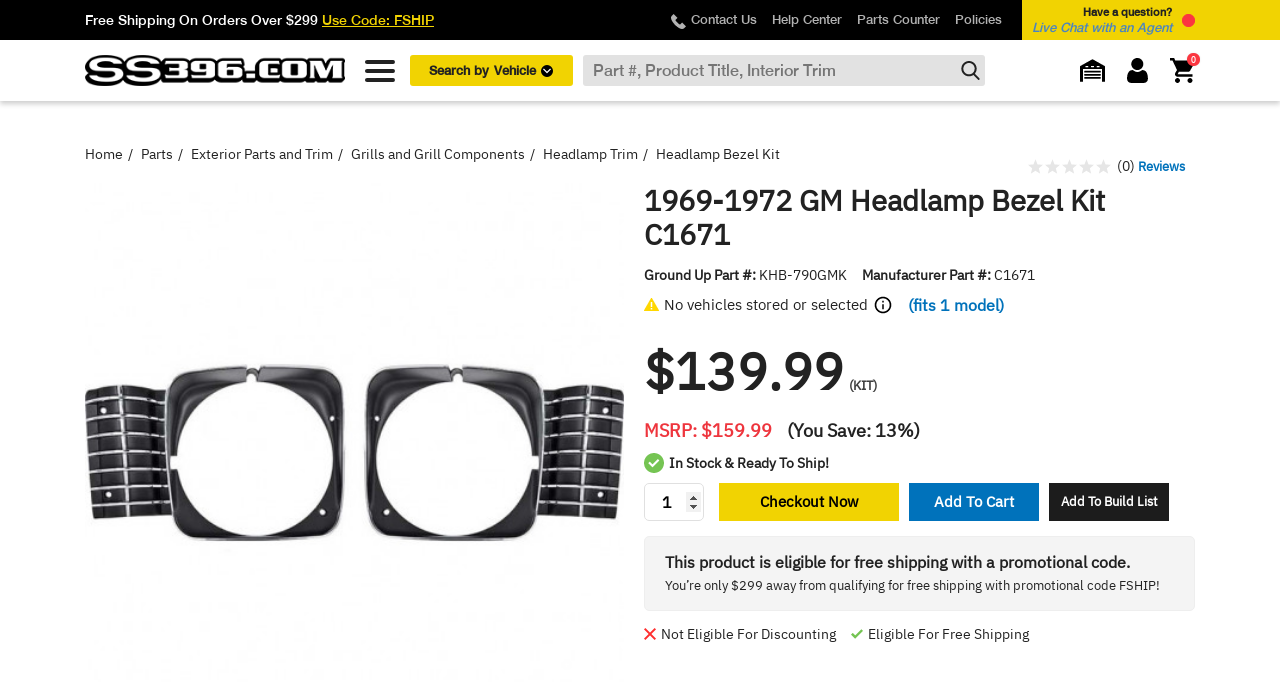

--- FILE ---
content_type: text/html; charset=utf-8
request_url: https://www.ss396.com/part/KHB-790GMK.html
body_size: 20566
content:
<!doctype html>
<html lang="en-US">
 
  <head> 
     
      

  <meta charset="utf-8">

<base href="https://www.ss396.com/" />
<meta name="robots" content="index,follow,max-snippet:50,max-image-preview:large"> 
<meta http-equiv="Content-Security-Policy" content="upgrade-insecure-requests">

  <meta http-equiv="x-ua-compatible" content="ie=edge">


  <meta name="viewport" content="width=device-width, initial-scale=1, maximum-scale=5, minimum-scale=1">



      <link rel="canonical" href="https://www.ss396.com/part/KHB-790GMK.html">
  
  
                  <title>1969-1972 GM Headlamp Bezel Kit</title>
            

  
    <link rel="preconnect" href="https://fonts.googleapis.com">
<link rel="preconnect" href="https://fonts.gstatic.com" crossorigin>

  

  
      
  
  
    <script type="application/ld+json">
  {
    "@context": "https://schema.org",
    "@type": "Organization",
    "name" : "ss396",
    "url" : "https://www.ss396.com/"
         ,"logo": {
        "@type": "ImageObject",
        "url":"https://www.ss396.com/img/logo-1756290067.jpg"
      }
      }
</script>

<script type="application/ld+json">
  {
    "@context": "https://schema.org",
    "@type": "WebPage",
    "isPartOf": {
      "@type": "WebSite",
      "url":  "https://www.ss396.com/",
      "name": "ss396"
    },
    "name": "Headlamp Bezel Kit",
    "url":  "https://www.ss396.com/part/KHB-790GMK.html"
  }
</script>


  <script type="application/ld+json">
    {
      "@context": "https://schema.org",
      "@type": "BreadcrumbList",
      "itemListElement": [
                  {
            "@type": "ListItem",
            "position": 1,
            "name": "Home",
            "item": "https://www.ss396.com/"
          },                  {
            "@type": "ListItem",
            "position": 2,
            "name": "Parts",
            "item": "https://www.ss396.com/category/parts.html"
          },                  {
            "@type": "ListItem",
            "position": 3,
            "name": "Exterior Parts and Trim",
            "item": "https://www.ss396.com/category/exterior-parts-and-trim.html"
          },                  {
            "@type": "ListItem",
            "position": 4,
            "name": "Grills and Grill Components",
            "item": "https://www.ss396.com/category/grills-and-grill-components.html"
          },                  {
            "@type": "ListItem",
            "position": 5,
            "name": "Headlamp Trim",
            "item": "https://www.ss396.com/category/headlamp-trim.html"
          },                  {
            "@type": "ListItem",
            "position": 6,
            "name": "Headlamp Bezel Kit",
            "item": "https://www.ss396.com/part/KHB-790GMK.html"
          }              ]
    }
  </script>
  
  
  
      <script type="application/ld+json">
  {
    "@context": "https://schema.org/",
    "@type": "Product",
    "name": "Headlamp Bezel Kit",
    "description": "",
    "category": "Headlamp Trim",
    "image" :"https://www.ss396.com/45968-home_default/KHB-790GMK.jpg",    "sku": "KHB-790GMK",
    "mpn": "C1671"
        ,
    "brand": {
      "@type": "Brand",
      "name": "OER"
    }
            ,
    "weight": {
        "@context": "https://schema.org",
        "@type": "QuantitativeValue",
        "value": "2.000000",
        "unitCode": "lbs"
    }
        ,
    "offers": {
      "@type": "Offer",
      "priceCurrency": "USD",
      "name": "Headlamp Bezel Kit",
      "price": "139.99",
      "url": "https://www.ss396.com/part/KHB-790GMK.html",
      "priceValidUntil": "2026-01-31",
              "image": ["https://www.ss396.com/45968-large_default/KHB-790GMK.jpg","https://www.ss396.com/45969-large_default/KHB-790GMK.jpg"],
            "sku": "KHB-790GMK",
      "mpn": "C1671",
                                              "availability": "https://schema.org/InStock",
      "seller": {
        "@type": "Organization",
        "name": "ss396"
      }
    }
      }
</script>

  
  
      

  
    <meta property="og:locale" content="en_US">
    <meta property="og:url" content="https://www.ss396.com/part/KHB-790GMK.html" />
    <meta property="og:site_name" content="Ground Up - SS396" />

        <meta name="twitter:card" content="summary_large_image">
    <meta name="twitter:site" content="@ss396">
    <meta name="twitter:creator" content="@ss396">

    
                        

          <meta property="og:type" content="product" />
      <meta name="keywords" content="Chevelle, Camaro, Nova, El Camino, Malibu, Restoration, Parts, Auto Parts, SS, Super Sport, SS454, SS396, 454, 396, RS, Z28, Chevy, Chevrolet" />
              <meta property="og:title" content="Headlamp Bezel Kit" />
        <meta name="twitter:title" content="Headlamp Bezel Kit">
            
                              <meta name="description" content="&lt;h3&gt;Reproduction Headlamp Bezels&lt;/h3&gt; &lt;p&gt;&amp;nbsp;&lt;/p&gt; &lt;p&gt;These correct 1969-1972 GM bezels are die-cast to exact factory specifications for an authentic fit and original appearance. Each set is chrome plated, polished to perfection, then accented with black paint in all of the correct original locations. Sets include both the LH and RH bezels.&lt;/p&gt; &lt;p&gt;&amp;nbsp;&lt;/p&gt; &lt;p&gt;A perfect upgrade or restoration detail for any GM project.&lt;/p&gt;" />
            <meta property="og:description" content="&lt;h3&gt;Reproduction Headlamp Bezels&lt;/h3&gt; &lt;p&gt;&amp;nbsp;&lt;/p&gt; &lt;p&gt;These correct 1969-1972 GM bezels are die-cast to exact factory specifications for an authentic fit and original appearance. Each set is chrome plated, polished to perfection, then accented with black paint in all of the correct original locations. Sets include both the LH and RH bezels.&lt;/p&gt; &lt;p&gt;&amp;nbsp;&lt;/p&gt; &lt;p&gt;A perfect upgrade or restoration detail for any GM project.&lt;/p&gt;" />
            <meta name="twitter:description" content="&lt;h3&gt;Reproduction Headlamp Bezels&lt;/h3&gt; &lt;p&gt;&amp;nbsp;&lt;/p&gt; &lt;p&gt;These correct 1969-1972 GM bezels are die-cast to exact factory specifications for an authentic fit and original appearance. Each set is chrome plated, polished to perfection, then accented with black paint in all of the correct original locations. Sets include both the LH and RH bezels.&lt;/p&gt; &lt;p&gt;&amp;nbsp;&lt;/p&gt; &lt;p&gt;A perfect upgrade or restoration detail for any GM project.&lt;/p&gt;" />
           
              

        
  



  <link rel="icon" type="image/vnd.microsoft.icon" href="https://www.ss396.com/img/favicon.ico?1756290067">
  <link rel="shortcut icon" type="image/x-icon" href="https://www.ss396.com/img/favicon.ico?1756290067">
 


  



  <style>html{opacity: 0 !important;}</style>
  <noscript><style>html{opacity: 1 !important;}</style></noscript>
  
  <link rel="preload" href="/themes/ss396/assets/miva/libs/normalize/normalize.css?v=1768580206" type="text/css" as="style" onload="this.onload=null;this.rel='stylesheet'">
  <noscript><link rel="stylesheet" href="/themes/ss396/assets/miva/libs/normalize/normalize.css?v=1768580206"></noscript>

  <link rel="preload" href="/themes/ss396/assets/miva/libs/bootstrap/bootstrap.min.css?v=1768580206" type="text/css" as="style" onload="this.onload=null;this.rel='stylesheet'">
  <noscript><link rel="stylesheet" href="/themes/ss396/assets/miva/libs/bootstrap/bootstrap.min.css?v=1768580206"></noscript>

  <link rel="preload" href="/themes/ss396/assets/miva/libs/fancybox/jquery.fancybox.min.css?v=1768580206" type="text/css" as="style" onload="this.onload=null;this.rel='stylesheet'">
  <noscript><link rel="stylesheet" href="/themes/ss396/assets/miva/libs/fancybox/jquery.fancybox.min.css?v=1768580206"></noscript>

  <link rel="preload" href="/themes/ss396/assets/miva/libs/owl-carousel/owl.carousel.min.css?v=1768580206" type="text/css" as="style" onload="this.onload=null;this.rel='stylesheet'">
  <noscript><link rel="stylesheet" href="/themes/ss396/assets/miva/libs/owl-carousel/owl.carousel.min.css?v=1768580206"></noscript>

  <link rel="preload" href="/themes/ss396/assets/miva/libs/toast/jquery.toast.min.css?v=1768580206" type="text/css" as="style" onload="this.onload=null;this.rel='stylesheet'">
  <noscript><link rel="stylesheet" href="/themes/ss396/assets/miva/libs/toast/jquery.toast.min.css?v=1768580206"></noscript>

  <link rel="preload" href="/themes/ss396/assets/miva/css/style.css?v=1768580206" type="text/css" as="style" onload="this.onload=null;this.rel='stylesheet'">
  <noscript><link rel="stylesheet" href="/themes/ss396/assets/miva/css/style.css?v=1768580206"></noscript>

  <link rel="preload" href="/themes/ss396/assets/miva/css/main.css?v=1768580206" type="text/css" as="style" onload="this.onload=null;this.rel='stylesheet'">
  <noscript><link rel="stylesheet" href="/themes/ss396/assets/miva/css/main.css?v=1768580206"></noscript>

  <link rel="preload" href="/themes/ss396/assets/miva/css/media.css?v=1768580206" type="text/css" as="style" onload="this.onload=null;this.rel='stylesheet'">
  <noscript><link rel="stylesheet" href="/themes/ss396/assets/miva/css/media.css?v=1768580206"></noscript>




  <script src="/themes/ss396/assets/miva/libs/jquery/jquery-3.7.1.min.js"></script> 
  	

  <script type="text/javascript">
        var buildlist_ajax_url = "\/index.php?fc=module&module=vc_buildlist&controller=FrontBuildlistsAjax";
        var buildlist_url = "\/index.php?fc=module&module=vc_buildlist&controller=FrontBuildlists";
        var dotdigital_url = "https:\/\/www.ss396.com\/module\/vc_dotdigital\/callback";
        var estimateShipping = "https:\/\/www.ss396.com\/module\/vc_unitedshipping\/EstimateShipping";
        var prestashop = {"cart":{"products":[],"totals":{"total":{"type":"total","label":"Total","amount":0,"value":"$0.00"},"total_including_tax":{"type":"total","label":"Total (tax incl.)","amount":0,"value":"$0.00"},"total_excluding_tax":{"type":"total","label":"Total (tax excl.)","amount":0,"value":"$0.00"}},"subtotals":{"products":{"type":"products","label":"Subtotal","amount":0,"value":"$0.00"},"discounts":null,"shipping":{"type":"shipping","label":"Shipping","amount":0,"value":""},"tax":{"type":"tax","label":"Taxes","amount":0,"value":"$0.00"}},"products_count":0,"summary_string":"0 items","vouchers":{"allowed":1,"added":[]},"discounts":[],"minimalPurchase":0,"minimalPurchaseRequired":""},"currency":{"id":1,"name":"US Dollar","iso_code":"USD","iso_code_num":"840","sign":"$"},"customer":{"lastname":null,"firstname":null,"email":null,"birthday":null,"newsletter":null,"newsletter_date_add":null,"optin":null,"website":null,"company":null,"siret":null,"ape":null,"is_logged":false,"gender":{"type":null,"name":null},"addresses":[]},"country":{"id_zone":2,"id_currency":0,"call_prefix":1,"iso_code":"US","active":"1","contains_states":"1","need_identification_number":"0","need_zip_code":"1","zip_code_format":"NNNNN","display_tax_label":"0","name":"United States","id":21},"language":{"name":"English (English)","iso_code":"en","locale":"en-US","language_code":"en-us","active":"1","is_rtl":"0","date_format_lite":"m\/d\/Y","date_format_full":"m\/d\/Y h:i:s A","id":1},"page":{"title":"","canonical":"https:\/\/www.ss396.com\/part\/KHB-790GMK.html","meta":{"title":"Headlamp Bezel Kit","description":"","keywords":"","robots":"index"},"page_name":"product","body_classes":{"lang-en":true,"lang-rtl":false,"country-US":true,"currency-USD":true,"layout-full-width":true,"page-product":true,"tax-display-disabled":true,"page-customer-account":false,"product-id-37778":true,"product-Headlamp Bezel Kit":true,"product-id-category-2702":true,"product-id-manufacturer-5":true,"product-id-supplier-0":true,"product-available-for-order":true},"admin_notifications":[],"password-policy":{"feedbacks":{"0":"Very weak","1":"Weak","2":"Average","3":"Strong","4":"Very strong","Straight rows of keys are easy to guess":"Straight rows of keys are easy to guess","Short keyboard patterns are easy to guess":"Short keyboard patterns are easy to guess","Use a longer keyboard pattern with more turns":"Use a longer keyboard pattern with more turns","Repeats like \"aaa\" are easy to guess":"Repeats like \"aaa\" are easy to guess","Repeats like \"abcabcabc\" are only slightly harder to guess than \"abc\"":"Repeats like \"abcabcabc\" are only slightly harder to guess than \"abc\"","Sequences like abc or 6543 are easy to guess":"Sequences like \"abc\" or \"6543\" are easy to guess.","Recent years are easy to guess":"Recent years are easy to guess","Dates are often easy to guess":"Dates are often easy to guess","This is a top-10 common password":"This is a top-10 common password","This is a top-100 common password":"This is a top-100 common password","This is a very common password":"This is a very common password","This is similar to a commonly used password":"This is similar to a commonly used password","A word by itself is easy to guess":"A word by itself is easy to guess","Names and surnames by themselves are easy to guess":"Names and surnames by themselves are easy to guess","Common names and surnames are easy to guess":"Common names and surnames are easy to guess","Use a few words, avoid common phrases":"Use a few words, avoid common phrases","No need for symbols, digits, or uppercase letters":"No need for symbols, digits, or uppercase letters","Avoid repeated words and characters":"Avoid repeated words and characters","Avoid sequences":"Avoid sequences","Avoid recent years":"Avoid recent years","Avoid years that are associated with you":"Avoid years that are associated with you","Avoid dates and years that are associated with you":"Avoid dates and years that are associated with you","Capitalization doesn't help very much":"Capitalization doesn't help very much","All-uppercase is almost as easy to guess as all-lowercase":"All-uppercase is almost as easy to guess as all-lowercase","Reversed words aren't much harder to guess":"Reversed words aren't much harder to guess","Predictable substitutions like '@' instead of 'a' don't help very much":"Predictable substitutions like \"@\" instead of \"a\" don't help very much.","Add another word or two. Uncommon words are better.":"Add another word or two. Uncommon words are better."}}},"shop":{"name":"ss396","logo":"https:\/\/www.ss396.com\/img\/logo-1756290067.jpg","stores_icon":"https:\/\/www.ss396.com\/img\/logo_stores.png","favicon":"https:\/\/www.ss396.com\/img\/favicon.ico"},"core_js_public_path":"\/themes\/","urls":{"base_url":"https:\/\/www.ss396.com\/","current_url":"https:\/\/www.ss396.com\/part\/KHB-790GMK.html","shop_domain_url":"https:\/\/www.ss396.com","img_ps_url":"https:\/\/www.ss396.com\/img\/","img_cat_url":"https:\/\/www.ss396.com\/img\/c\/","img_lang_url":"https:\/\/www.ss396.com\/img\/l\/","img_prod_url":"https:\/\/www.ss396.com\/img\/p\/","img_manu_url":"https:\/\/www.ss396.com\/img\/m\/","img_sup_url":"https:\/\/www.ss396.com\/img\/su\/","img_ship_url":"https:\/\/www.ss396.com\/img\/s\/","img_store_url":"https:\/\/www.ss396.com\/img\/st\/","img_col_url":"https:\/\/www.ss396.com\/img\/co\/","img_url":"https:\/\/www.ss396.com\/themes\/ss396\/assets\/img\/","css_url":"https:\/\/www.ss396.com\/themes\/ss396\/assets\/css\/","js_url":"https:\/\/www.ss396.com\/themes\/ss396\/assets\/js\/","pic_url":"https:\/\/www.ss396.com\/upload\/","theme_assets":"https:\/\/www.ss396.com\/themes\/ss396\/assets\/","theme_dir":"https:\/\/www.ss396.com\/themes\/ss396\/","pages":{"address":"https:\/\/www.ss396.com\/address","addresses":"https:\/\/www.ss396.com\/addresses","authentication":"https:\/\/www.ss396.com\/login","manufacturer":"https:\/\/www.ss396.com\/brands","cart":"https:\/\/www.ss396.com\/cart","category":"https:\/\/www.ss396.com\/index.php?controller=category","cms":"https:\/\/www.ss396.com\/index.php?controller=cms","contact":"https:\/\/www.ss396.com\/contact-us","discount":"https:\/\/www.ss396.com\/discount","guest_tracking":"https:\/\/www.ss396.com\/guest-tracking","history":"https:\/\/www.ss396.com\/order-history","identity":"https:\/\/www.ss396.com\/identity","index":"https:\/\/www.ss396.com\/","my_account":"https:\/\/www.ss396.com\/my-account","order_confirmation":"https:\/\/www.ss396.com\/order-confirmation","order_detail":"https:\/\/www.ss396.com\/index.php?controller=order-detail","order_follow":"https:\/\/www.ss396.com\/order-follow","order":"https:\/\/www.ss396.com\/order","order_return":"https:\/\/www.ss396.com\/index.php?controller=order-return","order_slip":"https:\/\/www.ss396.com\/credit-slip","pagenotfound":"https:\/\/www.ss396.com\/page-not-found","password":"https:\/\/www.ss396.com\/password-recovery","pdf_invoice":"https:\/\/www.ss396.com\/index.php?controller=pdf-invoice","pdf_order_return":"https:\/\/www.ss396.com\/index.php?controller=pdf-order-return","pdf_order_slip":"https:\/\/www.ss396.com\/index.php?controller=pdf-order-slip","prices_drop":"https:\/\/www.ss396.com\/prices-drop","product":"https:\/\/www.ss396.com\/index.php?controller=product","registration":"https:\/\/www.ss396.com\/registration","search":"https:\/\/www.ss396.com\/search","sitemap":"https:\/\/www.ss396.com\/sitemap","stores":"https:\/\/www.ss396.com\/stores","supplier":"https:\/\/www.ss396.com\/suppliers","new_products":"https:\/\/www.ss396.com\/new-products","brands":"https:\/\/www.ss396.com\/brands","register":"https:\/\/www.ss396.com\/registration","order_login":"https:\/\/www.ss396.com\/order?login=1"},"alternative_langs":[],"actions":{"logout":"https:\/\/www.ss396.com\/?mylogout="},"no_picture_image":{"bySize":{"small_default":{"url":"https:\/\/www.ss396.com\/img\/p\/en-default-small_default.jpg","width":98,"height":98},"cart_default":{"url":"https:\/\/www.ss396.com\/img\/p\/en-default-cart_default.jpg","width":125,"height":125},"home_default":{"url":"https:\/\/www.ss396.com\/img\/p\/en-default-home_default.jpg","width":250,"height":250},"medium_default":{"url":"https:\/\/www.ss396.com\/img\/p\/en-default-medium_default.jpg","width":452,"height":452},"large_default":{"url":"https:\/\/www.ss396.com\/img\/p\/en-default-large_default.jpg","width":800,"height":800}},"small":{"url":"https:\/\/www.ss396.com\/img\/p\/en-default-small_default.jpg","width":98,"height":98},"medium":{"url":"https:\/\/www.ss396.com\/img\/p\/en-default-home_default.jpg","width":250,"height":250},"large":{"url":"https:\/\/www.ss396.com\/img\/p\/en-default-large_default.jpg","width":800,"height":800},"legend":""}},"configuration":{"display_taxes_label":false,"display_prices_tax_incl":false,"is_catalog":false,"show_prices":true,"opt_in":{"partner":false},"quantity_discount":{"type":"discount","label":"Unit discount"},"voucher_enabled":1,"return_enabled":0},"field_required":[],"breadcrumb":{"links":[{"title":"Home","url":"https:\/\/www.ss396.com\/"},{"title":"Parts","url":"https:\/\/www.ss396.com\/category\/parts.html"},{"title":"Exterior Parts and Trim","url":"https:\/\/www.ss396.com\/category\/exterior-parts-and-trim.html"},{"title":"Grills and Grill Components","url":"https:\/\/www.ss396.com\/category\/grills-and-grill-components.html"},{"title":"Headlamp Trim","url":"https:\/\/www.ss396.com\/category\/headlamp-trim.html"},{"title":"Headlamp Bezel Kit","url":"https:\/\/www.ss396.com\/part\/KHB-790GMK.html"}],"count":6},"link":{"protocol_link":"https:\/\/","protocol_content":"https:\/\/"},"time":1768580206,"static_token":"63a541a24c5c7d3fbb225617b98cd471","token":"c30ca2347b60d1e7f6056f33a4e79bc5","debug":false};
        var psemailsubscription_subscription = "https:\/\/www.ss396.com\/module\/ps_emailsubscription\/subscription";
      </script>


			<link rel="preload" href="https://www.ss396.com/themes/ss396/assets/css/theme.css?v=1768580206" type="text/css" as="style" onload="this.onload=null;this.rel='stylesheet'" media="all">
		<noscript><link rel="stylesheet" href="https://www.ss396.com/themes/ss396/assets/css/theme.css?v=1768580206"></noscript>
					<link rel="preload" href="https://www.ss396.com/modules/paypal/views/css/paypal_fo.css?v=1768580206" type="text/css" as="style" onload="this.onload=null;this.rel='stylesheet'" media="all">
		<noscript><link rel="stylesheet" href="https://www.ss396.com/modules/paypal/views/css/paypal_fo.css?v=1768580206"></noscript>
					<link rel="preload" href="https://www.ss396.com/modules/vcsd_livesearch/views/css/front.css?v=1768580206" type="text/css" as="style" onload="this.onload=null;this.rel='stylesheet'" media="all">
		<noscript><link rel="stylesheet" href="https://www.ss396.com/modules/vcsd_livesearch/views/css/front.css?v=1768580206"></noscript>
			
	




        <link rel="preload" href="/modules/creativeelements/views/lib/ceicons/fonts/ceicons.woff2?8goggd" as="font" type="font/woff2" crossorigin>
              <script>
        let Store = {};
        Store.page = prestashop.page.page_name;

        Store.request = async (url, data, method, callback) => {
            if (!method) method = 'POST';
            if (data == '') data = {};
            if (!data.ajax_page) data.ajax_page = Store.page;
            if (!data.token) data.token = prestashop.static_token;
            if (typeof(data) === 'string') {
                if (data.indexOf('ajax_page') == -1) data += '&ajax_page=' + Store.page;
                if (data.indexOf('token') == -1) data += '&token=' + prestashop.static_token;
            }

            let ajax;
            try {
                ajax = await $.ajax({
                    type: method,
                    url: url,
                    data: data,
                    success: (response) => {
                        if (response && callback.action) {
                            switch (callback.action) {
                                case 'addtocart':
                                    // response = JSON.parse(response);
                                    // if (response.success) {
                                    //     if (response.message) {
                                    //         Store.notification('success', response.message);
                                    //     }
                                    // }
                                case 'update':
                                    if (callback.tagRemove) $(callback.tagRemove).remove();
                                    if (callback.tagClean) $(callback.tagClean).empty();
                                    if (callback.tagText) $(callback.tagText).text(response);
                                    if (callback.tagInset) $(callback.tagInset).html(response);
                                    if (callback.tagAfter) $(callback.tagAfter).after(response);
                                    if (callback.tagPrepend) $(callback.tagPrepend).prepend(response);

                                    break;
                                default:
                                    break;
                            }
                        }
                    },
                    error: () => {
                        switch (callback.action) {
                            case 'update':

                                break;

                            default:
                                break;
                        }
                    },
                });
                return ajax;
                if (ajax instanceof Object) return ajax;
                return JSON.parse(ajax);
            } catch (error) {
                let errorText = '';
                if (typeof(error) == 'object') errorText += ' error:' + JSON.stringify(error);
                if (typeof(data) == 'object') errorText += ' data:' + JSON.stringify(data);
                if (url) errorText += ' url:' + url;
                console.log('[Store Request Error] ' + errorText);

            }
        };

        Store.notification = function(type, message) {
            if (!message) return;
            if (type) {}

            try {
                $.toast({
                    heading: type,
                    text: message,
                    bgColor: "#f1d302",
                    textColor: "#000",
                    icon: "Info",
                    position: "bottom-left",
                });
            } catch (e) {
                alert(message);
            }
        };

        Store.notification_new = (type, message) => {
            if (!message) return !1;
            if (!type) type = 'information'; // information, warning, success, error
            if (document.readyState == 'complete'){
                let notificationTag = '.sticky_notification';
                $(notificationTag).remove();
                if ($('body').prepend('<div class="sticky_notification '+ type +'">'+ message +'</div>')) $(notificationTag).fadeIn();
                setTimeout(() => { $(notificationTag).fadeOut() }, 5e3);
                return 1;
            } 
            setTimeout(() => { Store.notification_new(type, message) }, 1e3);
        };

        Store.Cookie = {
            set: function(name, value, options) {
                if (!options) {
                    options = {
                        path: '/',
                        secure: !1,
                        'max-age': 128e3,
                    };
                }
                if (options.expires instanceof Date) {
                    options.expires = options.expires.toUTCString();
                }
                let updatedCookie = encodeURIComponent(name) + "=" + encodeURIComponent(value);
                for (let optionKey in options) {
                    updatedCookie += "; " + optionKey;
                    let optionValue = options[optionKey];
                    if (optionValue !== true) {
                        updatedCookie += "=" + optionValue;
                    }
                }
                document.cookie = updatedCookie;
            },
            get: function(name) {
                if (!name) return !1;
                var matches = document.cookie.match(new RegExp("(?:^|; )" + name.replace(
                    /([\.$?*|{}\(\)\[\]\\\/\+^])/g, '\\$1') + "=([^;]*)"));
                return matches ? decodeURIComponent(matches[1]) : undefined;
            },
            delete: function(name) {
                Store.Cookie.set(name, "", {'path': '/', 'max-age': -1,});
            },
        };

        Store.getProductName = function(product, productModel) {
            if (productModel === 'all' || typeof(productModel) !== 'string') productModel = 'GM';
            if (!product || !product.name) return false;
            //if (!productModel) productModel = YMM.getActiveModelFormatted(); 
            // console.log('getProductName', product.name, productModel);


            const matchedApplication = Store.detectProductApp(product.applications, productModel);
            if (matchedApplication) {
                matchedApplication.model = matchedApplication.model.replace('-', ' ');
                return `${matchedApplication.year} ${matchedApplication.model} ${product.name}`;
            }

            let productName = product.name,
                transformedModel = YMM._transform(productModel),
                productYear = YMM.getActiveYear();

            if (!transformedModel) transformedModel = 'GM';
            if (productYear === 'all') productYear = YMM.getYearRange(productModel);
            if (!productYear && product.applications) productYear = YMM.getMinMaxYear(product.applications);
            if (!productYear) productYear = '';

            if (!productName.toLowerCase().includes(transformedModel.toLowerCase())) productName = `${transformedModel} ${productName}`;
            if (!productName.toLowerCase().includes(productYear)) productName = `${productYear} ${productName}`;

            return productName;
        };

        Store.getProductUrl = function(product, productModel) {
            if (productModel === 'all') productModel = false;
            if (!product.code) return '';
            //if (!productModel) productModel = YMM.getActiveModel();

            const matchedApplication = Store.detectProductApp(product.applications, productModel);
            if (matchedApplication) {
                return `/${YMM._transformURL(productModel)}/${product.code}.html`;
            }
            if (!productModel) productModel = 'GM';

            productModel = YMM._transformURL(productModel);
            return `/${productModel}/${product.code}.html`;
        };

        Store.getProductDescription = function(product, productModel) {
            if (productModel === 'all') productModel = false;
            if (!product.description || typeof product.description !== 'string') return '';
            //if (!productModel) productModel = YMM.getActiveModelFormatted();
            let description = product.description;

            const matchedApplication = Store.detectProductApp(product.applications, productModel);
            if (matchedApplication) {
                description = description.replace(/%model%/ig, matchedApplication.make + ' ' + matchedApplication
                .model);
                description = description.replace(/%year%/ig, matchedApplication.year);
                return description;
            }
            if (!productModel) {
                description = description.replace(/%model%/ig, 'GM');
                description = description.replace(/%year%/ig, YMM.getMinMaxYear(product.applications));
            }

            return description;
        };

        Store.detectProductApp = function(applications, productModel) {
            if (!Array.isArray(applications) || !productModel || typeof(productModel) !== 'string') return null;

            const normalizedModel = productModel.replace(/-/g, ' ').toLowerCase();

            return applications.find(app => {
                if (!app.model) return false;
                const appModelNormalized = app.model.replace(/-/g, ' ').toLowerCase();
                return appModelNormalized === normalizedModel;
            }) || null;
        };
    </script>
    <script>
                      </script>



  <script async src="https://www.googletagmanager.com/gtag/js?id=G-4ZJRQT31GX"></script>
<script>
  window.dataLayer = window.dataLayer || [];
  function gtag(){dataLayer.push(arguments);}
  gtag('js', new Date());
  gtag(
    'config',
    'G-4ZJRQT31GX',
    {
      'debug_mode':false
                      }
  );
</script>

<script>
			
	!function(s,e){
		var i=s.createElement("script");
		i.async=!0,
		i.src="https://vikingcoders.com/modules/vAssist/api/init.js?v="+ Date.now() +"&token=",
		s.head && s.head.appendChild(i)
	}(document,window);
	var VAConf = {};
	
		VAConf.stickyButtonHideMobile = 1;
			VAConf.stickyButtonHideDesktop =  1;
	</script>



    
    <meta property="og:type" content="product">
            <meta property="og:image" content="https://www.ss396.com/45968-large_default/KHB-790GMK.jpg">
    
            <meta property="product:pretax_price:amount" content="139.99">
        <meta property="product:pretax_price:currency" content="USD">
        <meta property="product:price:amount" content="139.99">
        <meta property="product:price:currency" content="USD">
                <meta property="product:weight:value" content="2.000000">
        <meta property="product:weight:units" content="lbs">
        
            <script>
            const productMake = "Chevrolet";
            const productModel = "GM";
            const productYear = "1969-1972";
        </script>
        
    <script>
        prestashop.product = { 
            url: "https://www.ss396.com/part/KHB-790GMK.html",
            code: "KHB-790GMK",
            name: "1969-1972 GM Headlamp Bezel Kit",
                            description: " Reproduction Headlamp Bezels   &nbsp;   These correct 1969-1972 GM bezels are die-cast to exact factory specifications for an authentic fit and original appearance. Each set is chrome plated, polished to perfection, then accented with black paint in all of the correct original locations. Sets include both the LH and RH bezels.   &nbsp;   A perfect upgrade or restoration detail for any GM project. ",
                                        freeShipping: false,
                                        discounting: true,
                        inventory: true,
            brand: "OER",
            soldAs: "Kit",
            model: "GM",
            year: "1969-1972",
            make: "Chevrolet",
            price: "139.99",
            oldPrice: "159.99",
            isCombo: false,
            categories: "Headlamp Trim",
            condition: "new",
            image: "https://www.ss396.com/45968-large_default/KHB-790GMK.jpg"
        };
    </script>

        
        <script>(function(w,d,s,l,i){w[l]=w[l]||[];w[l].push({'gtm.start':
        new Date().getTime(),event:'gtm.js'});var f=d.getElementsByTagName(s)[0],
        j=d.createElement(s),dl=l!='dataLayer'?'&l='+l:'';j.async=true;j.src=
        'https://www.googletagmanager.com/gtm.js?id='+i+dl;f.parentNode.insertBefore(j,f);
        })(window,document,'script','dataLayer','GTM-KF69KM5');</script>
    
  </head>

  <body id="product" class="lang-en country-us currency-usd layout-full-width page-product tax-display-disabled product-id-37778 product-headlamp-bezel-kit product-id-category-2702 product-id-manufacturer-5 product-id-supplier-0 product-available-for-order ce-kit-1 elementor-page elementor-page-37778030101"  >

    
      
    

    
      	      <div class="slide-nav l0">
      <div class="d-b tar">
         <button type="button" class="close-btn tar" aria-label="Close Slide">
            <i class="ss-icon ss-icon_small ss-icon_arrow--cross"></i> 
            Close
         </button>
      </div>
      <div class="slide-nav--precontent">
         <div class="mb15">
            <div class="tt-c fw-b fz18">Have any question?</div>
            <div class="fz14 c-black">
               <a href="tel:(866) 358-2277">(866) 358-2277</a> | <a class="c-blue js-open-chat" role="button">Live Chat</a>
            </div>
         </div>
         <div class="mb15 fz16 c-black fw-b">
                           <a href="https://www.ss396.com/login" class="db">
                  Sign In or Create An Account
                  <i class="ss-icon ss-icon_small ss-icon_arrow_bold--right pos-r t2"></i>
               </a>
                        
            <a 
               href="https://www.ss396.com/guest-tracking" 
               class="db"
            >
               Track Order 
               <i class="ss-icon ss-icon_small ss-icon_arrow_bold--right pos-r t2"></i>
            </a>
            <a href="https://www.ss396.com/returns" class="db">
               Return A Product
               <i class="ss-icon ss-icon_small ss-icon_arrow_bold--right pos-r t2"></i>
            </a>
         </div>
      </div>
      <div class="slide-nav--content">
         <div class="categories-tree">
            <div class="categories-tree--title mb15">
               <a class="back-btn fw-tin fz14 mb5 c-black" style="opacity: 0;" data-category="home" role="button">
                  <img src="/img/miva/svg/arrow-left.svg" class="w15px h-a pos-r t-2" alt="Arrow Left">
                  Back <span>Quick Menu</span>
               </a>
               <div class="categories-tree--ttl tt-c fw-b fz18 tt-c">Quick Menu</div>
            </div>
         </div>
      </div>
   </div>

      <div class="slide-nav r0">
      <div class="d-b tal">
         <button type="button" class="close-btn tar" aria-label="Close Slide">
            <i class="ss-icon ss-icon_small ss-icon_arrow--cross"></i> Close
         </button>
      </div>
      <div class="slide-nav--content">
         
         <div style="display: none;" class="virtual-garage">
   <div class="slide-nav--ttl-line df aic mb25 yellow-line">
      <img src="/img/miva/svg/garage.svg" alt="Garage Icon">
      <div class="m0 fz20 bold">Your Virtual Garage</div>
   </div>
   <div class="fw-b fz14 db">Easily navigate your virtual collection</div>
   <div class="fz14 db mb10 virtual-garage-txt virtual-garage-txt_empty" style="display: none;">
      Your garage is currently empty. Add a vehicle below to start your virtual collection.
               <br>
         <a role="button" class="c-blue openBtn" data-selector=".slide-nav.r0" data-subselector=".account-form">Login </a> to add more than 1 car in garage.
         </div>
   <div class="fz14 db mb10 virtual-garage-txt virtual-garage-txt_fill" style="display: none;">
      Quite the collection you have here, continue adding to your collection below.
               <br>
         <a role="button" class="c-blue openBtn" data-selector=".slide-nav.r0" data-subselector=".account-form">Login </a> to add more than 1 car in garage.
         </div>

   <form class="virtual-garage--add_form js-g-add_form">
      <input type="hidden" name="token" value="c30ca2347b60d1e7f6056f33a4e79bc5">
      <input type="hidden" name="id_customer" >

      <select name="make" class="sender js-ymm_select" data-sender="virtual-garage--make">
         <option disabled>Make</option>
         <option value="chevrolet">Chevrolet</option>
         <option value="pontiac">Pontiac</option>
         <option value="buick">Buick</option>
         <option value="oldsmobile">Oldsmobile</option>
      </select>
      <select name="model" class="sender js-ymm_select" data-sender="virtual-garage--model">
         <option disabled>Model</option>
      </select>
      <select name="year" class="sender js-ymm_select no-search" ymm-exlc-all="1" data-sender="virtual-garage--year">
         <option disabled>Year</option>
      </select>

      <button class="js-g_add">Add</button>
   </form>

   <ul class="virtual-garage--user_list js-g-list"></ul>
   </div>
         
               </div>
   </div>


    
<header>
        
                <div class="preheader">
              <div class="global-banner" style="background-image:url(https://www.ss396.com/modules/vc_banners/images/8be94e1be1ffe6132c46b76102291336eb658460_ee7c3f14536454080c3654a1d5f0cdc0481e0a3f_Untitled-2.jpg)">			
          <div class="preheader-promo container">
        <p>Free Shipping On Orders Over $299&nbsp;<a href="https://www.ss396.com/cars/everyday-savings/" class="c-yellow tdu">Use Code: FSHIP</a></p>      
      </div>
      </div>

            <div class="container">
               <div class="wrapper-fl">
                    <div class="preheader-info no-mobile">
                        <div class="no-tablet">
                            <ul class="preheader-info--mnu">
                                <li><a href="https://www.ss396.com/contacts"><i class="ss-icon ss-icon_small ss-icon_phone--white"></i>Contact Us</a></li>
                                <li>
                                    Help Center
                                    <ul class="submenu">
                                        <li><a class="c-black" href="https://www.ss396.com/cars/about-us">About Us</a></li>
                                        <li><a class="c-black" href="https://www.ss396.com/contacts">Contact Us</a></li>
                                                                                    <li><a href="https://www.ss396.com/guest-tracking">Order Look Up</a></li>
                                                                                <li><a class="c-black" href="https://www.ss396.com/payment-information">Payment Options</a></li>
                                        <li><a class="c-black" href="https://www.ss396.com/company-policies">Company Policies</a></li>
                                        <li><a class="c-black" href="https://www.ss396.com/returns">Return Policies</a></li>
                                        <li><a class="c-black" href="https://www.ss396.com/shipping-information">Shipping Information</a></li>
                                        <li><a class="c-black" href="https://www.ss396.com/employment-opportunities">Employment Opportunities</a></li>
                                        <li><a class="c-black" href="https://www.ss396.com/cars/tech/">Tech Information</a></li>
                                    </ul>
                                </li>
                                <li><a href="https://www.ss396.com/parts-counter-pick-up">Parts Counter</a></li>
                                <li><a href="https://www.ss396.com/company-policies">Policies</a></li>
                            </ul>
                        </div>
                        <div class="live_chat-block">
                            <a role="button" rel="nofollow" class="js-open-chat">
                                Have a question?
                                <span>Live Chat with an Agent</span>
                            </a>
                            <div class="live_chat-block--status chat-status"></div>
                        </div>
                    </div>
               </div>
            </div>
        </div>
            
    
                        <div class="main-header">
            <div class="container">
                <div class="wrapper-fl">
                    <div class="main-header-left">
                        <a href="/" class="main-header--logo"><img src="/img/miva/main-logo.png" alt="SS396 Logo"></a>
                        <div class="main-header--menu-burger openBtn js_cattree" data-selector=".slide-nav.l0" data-subselector=".categories-tree">
                            <span></span>
                            <span></span>
                            <span></span>
                        </div>
                        <div class="main-header--mobile_search no-desctop openBtn" data-selector=".slide-nav.r0" data-subselector=".mobile-search-form">
                            <img src="/img/miva/svg/search.svg" alt="Search Icon">
                        </div>
                    </div>
                    <div class="main-header-right no-mobile">
                        <div class="header-search">
                            <form class="search-form" action="https://www.ss396.com/search">
                                <div class="button-part">
                                    <button type="button" data-target="modal">
                                        Search by <div class="js-ymm_model-text ml5">Vehicle</div>
                                        <span>
                                            <svg version="1.1" id="Capa_1" xmlns="http://www.w3.org/2000/svg" xmlns:xlink="http://www.w3.org/1999/xlink" x="0px" y="0px" viewBox="0 0 256 256" style="enable-background:new 0 0 256 256;" xml:space="preserve"><polygon points="225.813,48.907 128,146.72 30.187,48.907 0,79.093 128,207.093 256,79.093"></polygon></svg>
                                        </span>
                                    </button>
                                    <div class="button-modal">
                                        <div class="header-line">Select Make, Model & Year <button type="button" class="js-ymm_clear">(Clear)</button></div>
                                        <div class="search-line">
                                            <select class="sender js-ymm_select js-ymm_make-val" name="make" data-sender="search-make">
                                                <option disabled>Make</option>
                                                <option value="all">All Make</option>
                                                <option value="chevrolet">Chevrolet</option>
                                                <option value="pontiac">Pontiac</option>
                                                <option value="buick">Buick</option>
                                                <option value="oldsmobile">Oldsmobile</option>
                                            </select>
                                            <select class="sender js-ymm_select js-ymm_model-val" name="model" data-sender="search-model">
                                                <option disabled>Model</option>
                                                <option value="all">All Models</option>
                                            </select>
                                            <select class="sender js-ymm_select js-ymm_year-val no-search" name="year" data-sender="search-year">
                                                <option disabled>Year</option>
                                                <option value="all">All Years</option>
                                            </select>
                                         
                                            <button type="button" class="js-sb_search-searchform">Enter</button>
                                        </div>
                                    </div>
                                </div>
                                <div class="input-part">
                                    <input type="search" inputmode="search" autocomplete="off" name="q" placeholder="Part #, Product Title, Interior Trim">
                                    <button type="submit" title="Search">
                                        <span class="hidden">Search</span> 
                                        <svg xmlns="http://www.w3.org/2000/svg" version="1.1" xmlns:xlink="http://www.w3.org/1999/xlink" xmlns:svgjs="http://svgjs.com/svgjs" x="0" y="0" viewBox="0 0 56.966 56.966" style="enable-background:new 0 0 512 512" xml:space="preserve" class=""><g>
                                        <path xmlns="http://www.w3.org/2000/svg" d="M55.146,51.887L41.588,37.786c3.486-4.144,5.396-9.358,5.396-14.786c0-12.682-10.318-23-23-23s-23,10.318-23,23  s10.318,23,23,23c4.761,0,9.298-1.436,13.177-4.162l13.661,14.208c0.571,0.593,1.339,0.92,2.162,0.92  c0.779,0,1.518-0.297,2.079-0.837C56.255,54.982,56.293,53.08,55.146,51.887z M23.984,6c9.374,0,17,7.626,17,17s-7.626,17-17,17  s-17-7.626-17-17S14.61,6,23.984,6z"></path></svg> 
                                    </button>
                                </div>
                            </form>
                        </div>
                        <ul class="main-header--info-btns">
                            <li class="openBtn" data-selector=".slide-nav.r0" data-subselector=".virtual-garage"><img src="/img/miva/svg/garage.svg" alt="Garage Icon"></li>
                            <li class="openBtn" data-selector=".slide-nav.r0" data-subselector=".account-form"><img src="/img/miva/svg/user.svg" alt="User Icon"></li>
                            <li class="openBtn" data-selector=".slide-nav.r0" data-subselector=".slide-nav_cart">
                                <img src="/img/miva/svg/basket.svg" alt="Basket Icon">
                                <span class="main-header-count basket-count js_basket-count">0</span>
                            </li>
                        </ul>
                    </div>
                </div>
            </div>
        </div>
    
    </header> 
    

    <main>
      
              

      

              

        
  
  
        <section class="car-information"  itemscope itemtype="https://schema.org/Product" >
        
          <nav class="ss-breadcrumbs">
  <div class="container">
    <div class="row">
      <div class="col-md-12">
        <ol>
          
                          
                <li>
                                      <a href="https://www.ss396.com/">
                      <span>Home</span>
                    </a>
                                  </li>
              
                          
                <li>
                                      <a href="https://www.ss396.com/category/parts.html">
                      <span>Parts</span>
                    </a>
                                  </li>
              
                          
                <li>
                                      <a href="https://www.ss396.com/category/exterior-parts-and-trim.html">
                      <span>Exterior Parts and Trim</span>
                    </a>
                                  </li>
              
                          
                <li>
                                      <a href="https://www.ss396.com/category/grills-and-grill-components.html">
                      <span>Grills and Grill Components</span>
                    </a>
                                  </li>
              
                          
                <li>
                                      <a href="https://www.ss396.com/category/headlamp-trim.html">
                      <span>Headlamp Trim</span>
                    </a>
                                  </li>
              
                          
                <li>
                                      <span>Headlamp Bezel Kit</span>
                                  </li>
              
                      
        </ol>
      </div>
    </div>
  </div>
</nav>
        
        <div class="container">
            <div class="row">
                                <div class="col-12">
                    <div class="photo-price">
                        <div class="car-carousel-wrap tablet--hide">
                            
    <ul class="product-flags js-product-flags">
            </ul>

                            <div id="carousel" class="owl-carousel carousel car-carousel">
                                                                                                            <div class="item">
                                            <a href="https://www.ss396.com/45968-large_default/KHB-790GMK.jpg">
                                                <img 
                                                    src="https://www.ss396.com/45968-medium_default/KHB-790GMK.jpg" 
                                                    width="452"
                                                    height="452" 
                                                    itemprop="image"
                                                                                                            alt="Headlamp Bezel Kit"
                                                        title="Headlamp Bezel Kit"
                                                                                                    />
                                            </a>
                                        </div>
                                                                            <div class="item">
                                            <a href="https://www.ss396.com/45969-large_default/KHB-790GMK.jpg">
                                                <img 
                                                    src="https://www.ss396.com/45969-medium_default/KHB-790GMK.jpg" 
                                                    width="452"
                                                    height="452" 
                                                    itemprop="image"
                                                                                                            alt="Headlamp Bezel Kit"
                                                        title="Headlamp Bezel Kit"
                                                                                                    />
                                            </a>
                                        </div>
                                                                                                                                </div>
                            <span>Product May Vary From Above Listed Image</span>
                        </div>
                        <div class="car-price-info">
                                    
    
      
                
      <div class="rating-scale" title="Star Rating 0" onclick="scrollto($('.reviews-block'))">
            
      
        
      
      
                    <img class="rating-car-star" src="/img/miva/svg/star-empty.svg" alt="star" />
                      <img class="rating-car-star" src="/img/miva/svg/star-empty.svg" alt="star" />
                      <img class="rating-car-star" src="/img/miva/svg/star-empty.svg" alt="star" />
                      <img class="rating-car-star" src="/img/miva/svg/star-empty.svg" alt="star" />
                      <img class="rating-car-star" src="/img/miva/svg/star-empty.svg" alt="star" />
              
      
      <span class="reviews-conter">(0) <span>Reviews</span></span>
    </div>
                              <h1 class="car-title" itemprop="name">
                                1969-1972 GM Headlamp Bezel Kit
                                                                    C1671
                                                            </h1>
                            <div class="product_details-line">
                                <p class="item"><span class="fw-b">Ground Up Part #:</span> <span itemprop="sku">KHB-790GMK</span></p>
                                                                    <p class="item"><span class="fw-b">Manufacturer Part #:</span> <span itemprop="mpn">C1671</span></p>
                                                            </div>
                                                        <div class="car-rating">
                                <div class="car-fit-no product-garage-info tablet--hide">
                                    <div class="g-prod-block">
                                        <img class="g-prod-icon" src="/img/miva/svg/warning-empty-triangle.svg"/>
                                        <span class="g-prod-status">No Vehicle Selected</span>     
                                    </div>
                                    <img class="information-icon hover-icon" 
                                      data-hover_icon="
                                        <p>The Virtual Garage is a space to customize car types in the customer account</p>
                                      "
                                      data-hover_icon_class="prod-gar-info" 
                                      src="/img/miva/svg/info--black.svg" 
                                      alt="information">                                
                                    
                                    <div class="car-fits-counter openHoverList">   
                                                                                    <div class="ss-hoverList">
                                                                                                                                                                                                                                                                    <a href="/nova/KHB-790GMK.html">Nova</a>
                                                                                                                                                </div>
                                            (fits 1 model)
                                                                            </div>
                                </div>
                            </div>
                            <div class="car-carousel-wrap tablet--show">
                                <div id="carousel" class="owl-carousel carousel car-carousel">
                                                                                                                        <div class="item">
                                                <a href="https://www.ss396.com/45968-medium_default/KHB-790GMK.jpg" rel="nofollow noopener">
                                                    <img 
                                                        src="https://www.ss396.com/45968-medium_default/KHB-790GMK.jpg" 
                                                        data-image-medium-src="https://www.ss396.com/45968-medium_default/KHB-790GMK.jpg"
                                                        data-image-large-src="https://www.ss396.com/45968-large_default/KHB-790GMK.jpg"
                                                                                                                    alt="Headlamp Bezel Kit"
                                                            title="Headlamp Bezel Kit"
                                                                                                            />
                                                </a>
                                            </div>
                                                                                    <div class="item">
                                                <a href="https://www.ss396.com/45969-medium_default/KHB-790GMK.jpg" rel="nofollow noopener">
                                                    <img 
                                                        src="https://www.ss396.com/45969-medium_default/KHB-790GMK.jpg" 
                                                        data-image-medium-src="https://www.ss396.com/45969-medium_default/KHB-790GMK.jpg"
                                                        data-image-large-src="https://www.ss396.com/45969-large_default/KHB-790GMK.jpg"
                                                                                                                    alt="Headlamp Bezel Kit"
                                                            title="Headlamp Bezel Kit"
                                                                                                            />
                                                </a>
                                            </div>
                                                                                                            </div>
                                <span>Product May Vary From Above Listed Image</span>
                            </div>

                            <div class="car-rating tablet--show">
                                <div class="car-fit-no product-garage-info">
                                    <div class="g-prod-block">
                                        <img class="g-prod-icon" src="/img/miva/svg/warning-empty-triangle.svg"/ alt="vehicles not selected">
                                        <span class="g-prod-status">No Vehicle Selected</span>     
                                    </div>
                                    <img class="information-icon hover-icon" 
                                        data-hover_icon="<p>The Virtual Garage is a space to customize car types in the customer account</p>"
                                        data-hover_icon_class="prod-gar-info" 
                                        src="/img/miva/svg/info--black.svg" 
                                        alt="information"
                                    />
                                    

                                </div>
                            </div>

                            <form method="post" action="https://www.ss396.com/cart?action=show" name="purchase-form" id="purchase-form">

                                <input type="hidden" name="token" value="63a541a24c5c7d3fbb225617b98cd471">
                                <input type="hidden" name="add" value="1">
                                <input type="hidden" name="action" value="update">
                                <input type="hidden" name="id_product" value="37778" id="product_page_product_id">
                                <input type="hidden" name="id_customization" value="0" id="product_customization_id" class="js-product-customization-id">
                                <input type="hidden" name="product_code" value="KHB-790GMK">
                                <input type="hidden" name="product_name" value="1969-1972 GM Headlamp Bezel Kit">

                                
                                                                    
                                
                                    
        <style>
            .product-variants{
                display: none;
            }
        </style>
    
    <div class="form product-attributes--block js-product-variants" data-module="vc_attribute_extention">
                                                                                    <div class="product-attribute--line multi-attribute hidden">
                                  <label for="attr-105933" class="attribute_title" title="Application">
                    Application
                                      </label>
                                                    <select name="VC_Product_Attributes[105933]" id="attr-105933" class="application" >
                        <option value="">Select One</option>
                                                                                                                                                                        
                            <option 
                                                                value="292184" 

                                                                                                                                    >
                                Chevrolet Nova 1969-1972
                            </option>
                                            </select>
                            </div>
            </div>
    <div class="clear"></div>
 


                                
                                                                    
                                <div itemprop="offers" itemscope itemtype="https://schema.org/Offer">
                                    <meta itemprop="identifier" content="upc:KHB-790GMK" />
                                    <meta itemprop="seller" content="Ground Up - SS396.com" />

                                    <link itemprop="itemCondition" href="https://schema.org/NewCondition">
                                    
                                                                                    <div class="car-price">
                                                <span>
                                                                                                                                                                $139.99
                                                                                                    </span>
                                                                                                    <span>(Kit)</span>
                                                                                                <meta itemprop="priceCurrency" content="USD">
                                                <meta itemprop="price" content="139.99">
                                                
                                            </div>
                                            
                                                                                                                                                
                                                <div class="product_details-line fz18 fw-b">
                                                    <p class="item c-red">MSRP: <span class="td-lt">$159.99</span></p>
                                                    <p class="item">(You Save: <span>13%</span>)</p>
                                                                                                    </div>
                                                                                                                        
                                    
                                    <div class="product_details-line">
                                        <div class="item-flex fw-b">
                                            
                                                                                                                                                                                                                                                                                    <div class="hidden">
                                                               <link itemprop="availability" href="https://schema.org/InStock">In stock
                                                            </div>
                                                            <img src="/img/miva/svg/green-check-mark.svg" alt="check mark" />
                                                            <p>In Stock & Ready To Ship!</p>
                                                                                                                                                                                                        
                                        </div>

                                        
                                                                                                                                                                                 
                                                                                                                    </div>
                                </div>
                                
                                <div class="product_details-line">
                                                                    </div>
                                
                                    <div class="product_details-line atc-block">
                                        <input 
                                            type="number" 
                                            inputmode="numeric"
                                            value="1" 
                                            maxlength="2"
                                            name="qty"  
                                            min="1" 
                                            max="99"
                                                                                    />
                                                                                    <button class="checkout-now btn-cart-ajax" data-act="checkout">Checkout Now</button>
                                            <button class="add-to-card btn-cart-ajax" data-act="addcart">Add To Cart</button>
                                            <button type="button" class="add-to-build js_add-buildlist">Add To Build List</button>
                                                                            </div>
                                
                                                                                                        
                                                                            <div class="promotional-code js-promoline" data-code="FSHIP" data-amount="299">
                                            <div class="promotional-code-ttl">This product is eligible for free shipping with a promotional code.</div>
                                                                                                                                            <p>You’re only $299 away from qualifying for free shipping with promotional code FSHIP!</p>
                                                                                    </div>
                                                                    
                                                                    <ul class="after-atc--block">
                                                                                    <li>
                                                <img src="/img/miva/svg/cross--red.svg" alt="cross">
                                                Not Eligible For Discounting
                                            </li>
                                                                                                                            <li>
                                                <img src="/img/miva/svg/check--green.svg" alt="check mark">
                                                Eligible For Free Shipping
                                            </li>
                                                                            </ul>
                                                                                            </form>
                            <div class="product-additional-info js-product-additional-info">
                                
                            </div>
                        </div>
                    </div>
                </div>
                            </div>
            <div class="row">
                <div class="col-12">
                    <div class="car-details-wrap">
                        <div class="car-details">
                            <span class="part-details active">Part Details</span>
                            <span onclick="scrollto($('.recomender-parts--carousel'))">Related Products</span>
                            <span class="vehicle-fitment" onclick="scrollto($('.vehcile-block'))">Vehicle Fitment</span>
                            <span class="car-reviews" onclick="scrollto($('.reviews-block'))">Reviews</span>
                        </div>
                        <div class="info-block">
                            <div class="part-details-block active">
                                <div class="part-details-block-wrap">
                                    <div class="info-block-wrap product_description" itemprop="description">
                                        
                                                                                            <h3>Reproduction Headlamp Bezels</h3> <p>&nbsp;</p> <p>These correct 1969-1972 GM bezels are die-cast to exact factory specifications for an authentic fit and original appearance. Each set is chrome plated, polished to perfection, then accented with black paint in all of the correct original locations. Sets include both the LH and RH bezels.</p> <p>&nbsp;</p> <p>A perfect upgrade or restoration detail for any GM project.</p>
                                                                                    
                                                                                    <p class="mt5"><strong>Manufacturer Part Number :</strong> C1671</p>
                                                                                                                    </div>
                                    <div class="info-block-warning">
                                        <img src="/img/miva/svg/warning-triangle.svg" alt="warning" />
                                        <span>WARNING: Cancer & Reproductive Harm - <a href="https://www.p65warnings.ca.gov" target="_blank">P65Warnings.ca.gov</a></span>
                                    </div>
                                                                                                        </div>
                                <div class="part-details-block-wrap">
                                                                            <div class="brand">
                                            <span class="title">Brand</span>
                                            <div class="brand-img-wrap">
                                                <img src="https://www.ss396.com/img/m/5.jpg" alt="OER" loading="lazy">
                                            </div>
                                        </div>
                                                                        <div class="add-info">
                                        <span class="title">Additional Information</span>
                                        <div class="add-info-wrap">
                                            <ul>
                                                <li>SS396.com Part #: KHB-790GMK</li>
                                                                                                    <li itemprop="brand" itemscope itemtype="https://schema.org/Brand">Brand: <span itemprop="name">OER</span></li>
                                                                                                                                                    <li>Manufacturer Part #: C1671</li>
                                                                                                                                                   <li>Sold As: Kit</li>
                                                                                                                                                    <li>Shipping Details: This Item Ships Ground.</li>
                                                                                                                                                                                             
                                            </ul>
                                        </div>
                                    </div>
                                                                    </div>
                            </div>
                        </div>
                    </div>
                </div>
            </div>
        </div>
    </section>

            <section class="recomender-parts--carousel bg-light js-sb_rec-products">
    <div class="container">
        <div class="row">
            <div class="col-md-12">
                                    <div class="ttl-line tac">
                        <h2>Customers Also Bought These With <span class="c-blue">Headlamp Bezel Kit</span></h2>
                    </div>
                                <div class="owl-carousel carousel-navigation-2">
                    <div class="search__loader-item"></div>
                    <div class="search__loader-item"></div>
                    <div class="search__loader-item"></div>
                    <div class="search__loader-item"></div>
                </div>
                            </div>
        </div>
    </div>
</section>
            <script>
            var relatedProductsCodes = 'LHA-73K LHS-67 LHR-K2 LHB-67K LHT-7PB-HI ';
        </script>
        <script>
        var specificModel = 'GM',
            specificYear = '0',
            specificQuery = !1;
    </script>
        <section class="car-information vehcile-block">
        <div class="container">
            <div class="row">
                <div class="col-md-12">
                    <div class="row">
                        <div class="vehicle-fitment-div">
                            <span>Vehicle Fitment</span>
                            <div class="vehicle-fitment-table scrollbar-0">
                                <table border="1">
                                    <thead>
                                        <tr>
                                            <th>Make</th>
                                            <th>Model</th>
                                            <th>Year</th>
                                            <th>Body Style</th>
                                        </tr>
                                    </thead>
                                    <tbody>
                                                                                                                                                                                                                                            
                                                                                                                                                                                                                                                                                        <tr>
                                                                <td>Chevrolet</td>
                                                                <td>Nova</td>
                                                                <td>1969</td>
                                                                <td>-</td>
                                                            </tr>       
                                                                                                                    <tr>
                                                                <td>Chevrolet</td>
                                                                <td>Nova</td>
                                                                <td>1970</td>
                                                                <td>-</td>
                                                            </tr>       
                                                                                                                    <tr>
                                                                <td>Chevrolet</td>
                                                                <td>Nova</td>
                                                                <td>1971</td>
                                                                <td>-</td>
                                                            </tr>       
                                                                                                                    <tr>
                                                                <td>Chevrolet</td>
                                                                <td>Nova</td>
                                                                <td>1972</td>
                                                                <td>-</td>
                                                            </tr>       
                                                        
                                                                                                                                                                                                                            </tbody>
                                </table>
                            </div>
                            <div class="info scrollbar-0">
                                <div>
                                    <div>
                                        <img src="/img/miva/product/man-clock.png" alt="Installation Time" />
                                        <div class="info-text">
                                            <span class="title">Installation Time:</span>
                                                                                            <span>Info Unavailable</span>
                                                                                    </div>
                                    </div>
                                    <div>
                                        <img src="/img/miva/product/man-settings.png" alt="Installation Difficulty" />
                                        <div class="info-text">
                                            <span class="title">Installation Difficulty:</span>
                                                                                            <span>Light to moderate mechanical skill recommended.</span>
                                                                                    </div>
                                    </div>
                                    <div>
                                        <img src="/img/miva/product/doc-settings.png" alt="Installation Guides" />
                                        <div class="info-text">
                                            <span class="title">Installation Guides:</span>
                                                                                            <a href="https://forms.monday.com/forms/e4114abb802f5df6af4dfcecde8f6529?r=use1" target="_blank">Unavailable – Request Guide Creation</a>
                                                                                    </div>
                                    </div>
                                </div>
                            </div>
                        </div>
                    </div>
                </div>
            </div>
        </div>
    </section>

    <section class="calltoaction--block">
    <div class="container">
        <div class="row">
            <div class="col-md-12">
                <div class="line">
                    <div class="half">
                        <div class="fz-l-s-m bold m-m-b fz-m-s-mobile">
                            Have a Question About 
                                                            This <br> Product
                                                        ?
                        </div>
                        <p>Our knowledgeable team is standing by to help you with your restoration needs!</p>
                    </div>
                    <div class="half">
                        <div class="ss-btn-group">
                            <a href="tel:(866) 358-2277" class="ss-default-btn btn-white">Call Us</a>
                            <a role="button" class="ss-default-btn btn-white c-black js-open-chat">
                                Chat With Us
                                <span class="live_chat-block--status chat-status"></span>
                            </a>
                        </div>
                        <p class="tar w100 dib">Monday-Thursday: 9-5 | Friday: 9-3 | Saturday : 9-1 ET* | Sunday: CLOSED</p>
                    </div>
                </div>
            </div>
        </div>
    </div>
</section>
    <section class="car-information reviews-block">
        <div class="container">
            <div class="row">
                <div class="col-md-12">
                    <div class="vehicle-fitment-div">
                        <span>Reviews</span>
                        <div class="car-reviews-block">
                            <div class="info-block-wrap">
                                <div id="shopper_review_page">
                                    <div id="review_header"></div>
                                    <div id="product_page"></div>
                                    <div id="review_image">
                                        <a
                                            href="https://www.shopperapproved.com/reviews/ss396.com/"
                                            onclick="
                                                var nonwin=navigator.appName!='Microsoft Internet Explorer'?'yes':'no'; 
                                                var certheight = screen.availHeight-90; 
                                                window.open(this.href,'shopperapproved','location='+nonwin+',scrollbars=yes,width=620,height='+certheight+',menubar=no,toolbar=no'); 
                                                return false;"
                                            target="_blank"
                                            rel="nofollow"
                                        ></a>
                                    </div>
                                </div>
                            </div>
                        </div>
                    </div>
                </div>
            </div>
        </div>
    </section>

                <section class="subscribeform--block bg-light">
            <div class="container">
                <div class="row">
                    <div class="col-md-12">
                        <div class="line">
                            <div class="image no-mobile">
                                <img src="/img/miva/Cam-Signup.png" alt="yellow car" width="222" height="93" loading="lazy">
                            </div>
                            <div class="info">
                                <div class="fz-n-t m-m-b bold">Get updates and special offers from SS396.com</div>
                                <img class="no-desctop" src="/img/miva/Cam-Signup.png" alt="yellow camaro cart" loading="lazy">
                                <p class="fz-s-m m-s-b">Stay up-to-date on our promotions, flash sales and all things built from the Ground Up! Let us know the car your working on so we can tailor emails to the car you’re shopping for!</p>  
                            </div>
                            <form action="https://www.ss396.com/module/vc_dotdigital/callback" method="POST">
                                <div class="form-content js-ymm_model-click">
                                    <input type="hidden" name="prospectsource" value="footer">
                                    <label for="dd_model_select" class="hidden">Select Model:</label>
                                    <select name="Carline" class="sender" data-sender="subscribe-model" id="dd_model_select">
                                        <option value="chevelle">Chevelle</option>
<option value="camaro">Camaro</option>
<option value="nova">Nova</option>
<option value="elcamino">El Camino</option>
<option value="malibu">Malibu</option>
<option value="montecarlo">Monte Carlo</option>
<option value="grandprix">Grand Prix</option>
<option value="regal">Regal</option>
<option value="cutlass">Cutlass</option>                                    </select>
                                    <input name="ShipEmail" type="email" placeholder="Email Address" required>
                                    <button>subscribe <img src="/img/miva/svg/fire.svg" alt="Fire Icon" loading="lazy"></button>   
                                </div>
                                <div class="social-list">
                                                                        <a href="https://www.facebook.com/ss396com" target="_blank" title="Follow our Facebook"><img src="/img/miva/svg/social-fb.svg" loading="lazy" alt="Facebook" /></a>
                                    <a href="https://www.instagram.com/groundupss396/" target="_blank" title="Follow our Instagram"><img src="/img/miva/svg/social-inst.svg" loading="lazy" alt="Instagram" /></a>
                                                                                                        </div>
                            </form>
                        </div>
                    </div>
                </div>
            </div>
            <script>
                $(document).on('submit', '.subscribeform--block form', function(e){
                    e.preventDefault();
                    let form = $('.subscribeform--block form'),
                        input = $('.subscribeform--block [name=ShipEmail]'),
                        emailValid = vforms.events.validation.email({
                            tag: input,
                            name: input.attr('name'),
                            value: input.val(),
                            type: input.attr('type'),
                            show: 0,
                            required: 1,
                        });
                    if (!emailValid) {
                        ss396.notification.error('Error', 'Please enter a valid Email Address');
                    } else{
                        let data = form.serialize();
                        if (data.indexOf('&Carline=') == -1) data += '&Carline='+ VCSearch.getStorage('s-model');
                        ss396.ajax(
                            form.attr('action'), 
                            data, 
                            '', 
                            { 
                                action: 'subscribe',
                            }
                        );  
                    }
                });
            </script>   
        </section>
    
        
        
        <script type="text/javascript">
            var sa_products_count = 3;
            var sa_date_format = "F j, Y";
            var sa_product = "KHB-790GMK";
            (function (w, d, t, f, o, s, a) {
                o = "shopperapproved";
                if (!w[o]) {
                    w[o] = function () {
                        (w[o].arg = w[o].arg || []).push(arguments);
                    };
                    (s = d.createElement(t)), (a = d.getElementsByTagName(t)[0]);
                    s.async = 1;
                    s.src = f;
                    a.parentNode.insertBefore(s, a);
                }
            })(window, document, "script", "//www.shopperapproved.com/product/24239/" + sa_product + ".js");
        </script>
    

  


        
            
      
    </main>
 
     
      	 
   <div class="mobile-fixed-footer">
      <div class="container">
         <div class="row align-items-center">
            <div class="col-6">
               <div class="contact-us">
                  <img class="contact-us-btn" src="/img/miva/svg/phone.svg" alt="Phone Icon" loading="lazy"/>
                  <span class="contact-us-btn">Contact Us</span>
                  <div class="contact-us-div">
                     <a role="button" class="c-black js-open-chat">
                        Open Live Chat
                        <span class="live_chat-block--status chat-status"></span>
                     </a>
                     <a href="tel:(866) 358-2277">US & Canada: (866) 358-2277</a>
                     <a href="tel:(203) 235-1200">International: (203) 235-1200</a>
                  </div>
                  <img class="contact-us-btn arr" src="/img/miva/svg/arrow-right-bold.svg" alt="Arrow Icon" loading="lazy" />
               </div>
            </div>
            <div class="col-6">
               <div class="mobile-footer-btns">
                  <div class="garage openBtn" data-selector=".slide-nav.r0" data-subselector=".virtual-garage">
                     <img src="/img/miva/svg/garage.svg" alt="Garage Icon" loading="lazy" />
                  </div>
                  <div class="user openBtn" data-selector=".slide-nav.r0" data-subselector=".account-form">
                     <img src="/img/miva/svg/user.svg" alt="User Icon" loading="lazy" />
                  </div>
                  <div class="basket openBtn" data-selector=".slide-nav.r0" data-subselector=".slide-nav_cart">
                     <img src="/img/miva/svg/basket.svg" alt="Basket Icon" loading="lazy" />
                     <span class="basket-count js_basket-count">0</span>
                  </div>
               </div>
            </div>
         </div>
      </div>
   </div>

<footer>
         <div class="prefooter">
         <div class="container">
            <div class="row">
               <div class="col-md-12">
                  <div class="logo-line">
                     <img src="/img/miva/main-logo.png" alt="SS396 Logo" loading="lazy">
                     <p class="f-italic">Helping Restore Classic <br>American Muscle Since 1990.</p>
                  </div>
                  <div class="fz-n-t bold m-m-b fz-n-mobile">Have a question? Ask our knowledgeable agents.</div>
                  <div class="phone-line">
                     <a href="tel:2032351200">
                        <img src="/img/miva/svg/world.svg" alt="world icon" loading="lazy">
                        203-235-1200
                     </a>
                     <a href="tel:8663582277">
                        <img src="/img/miva/svg/us-flag.svg" alt="usa flag" loading="lazy">
                        866-358-2277
                     </a>
                  </div>
                  <a role="button" class="ss-default-btn js-open-chat">
                     Chat with Us
                     <span class="live_chat-block--status chat-status"></span>
                  </a>
                  <p class="fz10 fw-tin db tac no-mobile">Monday-Thursday 9am-6pm | Friday 9am-3pm | Saturday 9:00am-1:00pm | Sunday Closed</p>
               </div>
            </div>
         </div>
      </div>
      
      <div class="main-footer">
         <div class="container">
            <div class="row">
               <div class="col-md-12">
                  <div class="menu-lines">
                     <ul>
                        <li>YOUR ORDER</li>
                        <li><a href="https://www.ss396.com/login">My Account</a></li>
                                                   <li><a href="https://www.ss396.com/guest-tracking">Order Status</a></li> 
                                                <li><a href="https://www.ss396.com/returns">Returns &amp; Exchanges</a></li>
                        <li><a href="https://www.ss396.com/returns">Shipping</a></li>
                     </ul>
                     <ul>
                        <li>COMPANY</li>
                        <li><a href="https://www.ss396.com/cars/about-us">About Us</a></li>
                        <li><a href="https://www.ss396.com/company-policies">Company Policies</a></li>
                        <li><a href="https://www.ss396.com/reviews">Reviews</a></li>
                        <li><a href="https://www.ss396.com/contacts">Contact Us</a></li>
                        <li><a href="https://www.ss396.com/employment-opportunities">Employment</a></li>
                        <li><a href="https://www.ss396.com/sitemap">Site Map</a></li>
                     </ul>
                     <ul>
                        <li>HELP CENTER</li>
                        <li><a href="https://www.ss396.com/payment-information">Payment Options</a></li>
                        <li><a href="https://www.ss396.com/returns">Return Policies</a></li>
                        <li><a href="https://www.ss396.com/shipping-information">Shipping Information</a></li>
                        <li><a href="https://www.ss396.com/cars/tech/">Installation Guides</a></li>
                        <li data-vrole="open_slide"><a role="button" rel="nofollow noindex">Accessibility</a></li>
                     </ul>
                     <ul>
                        <li>BLOG</li>
                        <li><a href="https://www.ss396.com/cars/?s=">Articles</a></li>
                        <li><a href="https://www.ss396.com/cars/page/2/?s=Brand+Feature">Brand Features</a></li>
                        <li><a href="https://www.ss396.com/cars/customer-cars/">Customer Cars</a></li>
                        <li><a href="https://www.ss396.com/cars/ground-up-car-shows-and-events">Events</a></li>
                     </ul>
                     <ul>
                        <li>PARTS CATALOGS</li>
                        <li><a href="https://www.ss396.com/part/catalog_chevelle.html">Chevelle Catalog</a></li>
                        <li><a href="https://www.ss396.com/part/catalog_el_camino.html">El Camino Catalog</a></li>
                        <li><a href="https://www.ss396.com/part/catalog_camaro.html">Camaro Catalog</a></li>
                        <li><a href="https://www.ss396.com/part/catalog_nova.html">Nova Catalog</a></li>
                        <li><a href="https://www.ss396.com/part/catalog_monte_carlo.html">Monte Carlo Catalog</a></li>
                                             </ul>
                </div>
               </div>
            </div>
         </div>
      </div>
      <div class="after-footer">
      <div class="container">
         <div class="row">
            <div class="col-md-12">
               <div class="line">
                  <div class="copyright">
                     <p class="mb5">© Copyright 1990-2026 - Ground Up, Inc. - SS396.com® - All Rights Reserved</p>
                     <div class="df aic">
                        <img style="display: block; float: none;" src="/img/miva/png/gm-protection.jpg" alt="Microsoft Protect Logo" loading="lazy">
                        <p>This site is owned/operated by an authorized GM Restoration Parts™ Licensee.</p>
                     </div>
                  </div>
                  <div class="payment-method">
                     <a href="https://www.shopperapproved.com/reviews/ss396.com/">
                        <img src="https://c813008.ssl.cf2.rackcdn.com/24239-med.png" loading="lazy" style="height: 25px;" alt="Shopper Award" oncontextmenu="var d = new Date(); alert('Copying Prohibited by Law - This image and all included logos are copyrighted by shopperapproved \251 '+d.getFullYear()+'.'); return false;" />
                     </a>
                     <img src="/img/miva/footer-cards.png" alt="Payment methods">
                     <a href="https://www.vikingcoders.com" target="_blank">
                        <img src="/img/miva/logo-itmods.png" alt="Viking Coders Logo" loading="lazy">
                     </a>
                     <a role="button" onclick="scrollto($('body'));" class="scrolltop" title="Scroll to page top">
                        <svg width="28" height="16" viewBox="0.563 0.563 20 20">
                           <path fill="#f3ca40" d="M 0.5625000596046448 10.5625 C 0.5625000596046448 5.03830623626709 5.03830623626709 0.5625000596046448 10.5625 0.5625000596046448 C 16.08669281005859 0.5625000596046448 20.5625 5.03830623626709 20.5625 10.5625 C 20.5625 16.08669281005859 16.08669281005859 20.5625 10.5625 20.5625 C 5.03830623626709 20.5625 0.5625000596046448 16.08669281005859 0.5625000596046448 10.5625 Z M 12.33669281005859 15.23991775512695 L 12.33669281005859 10.5625 L 15.19556427001953 10.5625 C 15.62701606750488 10.5625 15.84475898742676 10.03830623626709 15.53830623626709 9.735886573791504 L 10.90524291992188 5.127016544342041 C 10.71572494506836 4.9375 10.41330623626709 4.9375 10.22378921508789 5.127016544342041 L 5.586692810058594 9.735886573791504 C 5.2802414894104 10.04233837127686 5.497982978820801 10.5625 5.929434776306152 10.5625 L 8.788307189941406 10.5625 L 8.788307189941406 15.23991775512695 C 8.788307189941406 15.50604629516602 9.006048202514648 15.72378921508789 9.272178649902344 15.72378921508789 L 11.85282135009766 15.72378921508789 C 12.11894989013672 15.72378921508789 12.33669281005859 15.50604629516602 12.33669281005859 15.23991775512695 Z"></path>
                        </svg>
                        Back to top
                     </a>
                  </div>
               </div>
            </div>
         </div>
      </div>
   </div>
</footer>
          
    <script>
        var scriptsFooterLoader = !1;
        window.addEventListener('scroll', () => {
            if (!scriptsFooterLoader) {
                scriptsFooterLoader = 1;
                setTimeout(() => {
                    // Hotjar
                    (function(h,o,t,j,a,r){
                        h.hj=h.hj||function(){(h.hj.q=h.hj.q||[]).push(arguments)};
                        h._hjSettings={hjid:1190460,hjsv:6};
                        a=o.getElementsByTagName('head')[0];
                        r=o.createElement('script');r.async=1;
                        r.src=t+h._hjSettings.hjid+j+h._hjSettings.hjsv;
                        a.appendChild(r);
                    })(window,document,'https://static.hotjar.com/c/hotjar-','.js?sv=');

                    // Facebook Pixel
                    !function(f,b,e,v,n,t,s){
                        if(f.fbq)return;n=f.fbq=function(){n.callMethod?
                        n.callMethod.apply(n,arguments):n.queue.push(arguments)};
                        if(!f._fbq)f._fbq=n;n.push=n;n.loaded=!0;n.version='2.0';
                        n.queue=[];t=b.createElement(e);t.async=!0;
                        t.src=v;s=b.getElementsByTagName(e)[0];
                        s.parentNode.insertBefore(t,s)
                    }(window, document,'script','https://connect.facebook.net/en_US/fbevents.js');
                    fbq('init', '1577115725705165');
                    fbq('track', 'PageView');

                    //Livechat
                    window.__lc = window.__lc || {};
                    window.__lc.license = 12490239;
                    ;(function(n,t,c){function i(n){return e._h?e._h.apply(null,n):e._q.push(n)}var e={_q:[],_h:null,_v:"2.0",on:function(){i(["on",c.call(arguments)])},once:function(){i(["once",c.call(arguments)])},off:function(){i(["off",c.call(arguments)])},get:function(){if(!e._h)throw new Error("[LiveChatWidget] You can't use getters before load.");return i(["get",c.call(arguments)])},call:function(){i(["call",c.call(arguments)])},init:function(){var n=t.createElement("script");n.async=!0,n.type="text/javascript",n.src="https://cdn.livechatinc.com/tracking.js",t.head.appendChild(n)}};!n.__lc.asyncInit&&e.init(),n.LiveChatWidget=n.LiveChatWidget||e}(window,document,[].slice))
                    function onReady(initialData) {
                        setTimeout(function(){
                            let state = initialData.state;
                            if (state.availability == 'online' && window.jQuery) {
                                $('.chat-status').addClass('chat-online');
                            }
                        }, 1400);
                    }
                    LiveChatWidget.on('ready', onReady);
                }, 1e3);
            }
        });
    </script>

    


    
    
        <script defer src="//d81mfvml8p5ml.cloudfront.net/b1rokxem.js"></script>
        <script defer>var _d_site = _d_site || '60DA4A66803CDC09DDA8D4CB';</script>
    
    
        
    
    
        <script async defer src="https://tools.luckyorange.com/core/lo.js?site-id=e702488d"></script>
    

    
        <script defer src="https://groundup-ss396.com/DM-401470-01/ddgtag.js"></script>
    
    
    
        <style>
            .privy-widget-bar{
                z-index: 6 !important;
            }
            @media only screen and (min-width: 769px){
                body.privy-topbar #ss-autocomlete.active{
                    top: 120px !important;
                }
            }
        </style>
        <script>
            function privyBarMargin(init){
                if (!init) init = 1;
                if (init > 10) return !1;
                setTimeout(function(){
                    if (!$('.privy-widget-bar[rows=1]').length) return privyBarMargin(init + 1);

                    $('header').css('top', $('.privy-widget-bar[rows=1]').outerHeight());
                    $('body').addClass('privy-topbar');
                },5e2);
            }
            $(window).resize(privyBarMargin);
            privyBarMargin(1);
        </script>
    

    

    

    
      
            	




	<script type="text/javascript" src="https://www.ss396.com/themes/core.js" ></script>
			<script src="/themes/ss396/assets/miva/libs/fancybox/jquery.fancybox.min.js"></script>
		<script src="/themes/ss396/assets/miva/libs/owl-carousel/owl.carousel.min.js"></script>
		<script src="/themes/ss396/assets/miva/libs/toast/jquery.toast.min.js"></script>
	 
	<script type="text/javascript" src="https://www.ss396.com/themes/ss396/assets/js/theme.js" ></script>
	 
	<script type="text/javascript" src="https://www.ss396.com/modules/vc_unitedshipping/views/js/estimate_shipping.js" ></script>
	 
	<script type="text/javascript" src="https://www.ss396.com/modules/ps_emailsubscription/views/js/ps_emailsubscription.js" ></script>
	 
	<script type="text/javascript" src="https://www.ss396.com/modules/ps_emailalerts/js/mailalerts.js" ></script>
	 
	<script type="text/javascript" src="https://www.ss396.com/modules/vc_unitedshipping/views/js/estimate_shipping.js" ></script>
	 
	<script type="text/javascript" src="https://www.ss396.com/modules/vc_garage/views/js/front.js" ></script>
	 
	<script type="text/javascript" src="https://www.ss396.com/modules/vc_buildlist/views/js/front.js" ></script>
	 
	<script type="text/javascript" src="https://www.ss396.com/modules/vcsd_livesearch/views/js/front.js" ></script>
	 



      <script>
    function updateBasket(basketCount, basketAmount){
        console.log('updateBasket', basketCount, basketAmount);
        $('.js_basket-count').addClass('disabled');
        if (typeof(basketCount) !== 'undefined') {
            $(window.parent.top.document).find('.js_basket-count').text(basketCount);
        } else{
            Store.request(
                prestashop.urls.pages.cart,
                'ajax=1&action=update&token='+ prestashop.token,
                'GET', 
                {action: 'updatecart'}
            ).then((response)=>{
                if (typeof(response) !== 'object') response = JSON.parse(response);
                console.log(response);
                if (response.success) {
                    return updateBasket(response.cart.products_count, response.cart.totals.total.amount);
                }
            });
        }
        //Minibasket
            if ($('.slide-minibasket').length) {
                $('.slide-minibasket').addClass('ajax-processing');
                let isActive = $('.slide-minibasket').is(':hidden') ? 0 : 1;
                Store.request(
                    '/module/vc_siteextensions/ajax', 
                    'ajax_get=minibasket', 
                    'GET', 
                    {action: 'update', tagInset: '.slide-minibasket'}
                ).then(()=>{
                    $('.slide-minibasket').removeClass('ajax-processing');
                    if (isActive) $('.slide-minibasket').show();
                });
            }
        // Basket
            if ($('.basket--content_main').length) {
                $('.basket--content_main').addClass('ajax-processing');
                Store.request(
                    '/module/vc_siteextensions/ajax', 
                    'ajax_get=basket_products', 
                    'GET', 
                    {action: 'update', tagInset: '.basket--content_main'}
                ).then(()=>{
                    $('.basket--content_main').removeClass('ajax-processing');
                });
            }
        // Totals
            if ($('.basket--totals').length) {
                $('.basket--totals').addClass('ajax-processing');
                Store.request(
                    '/module/vc_siteextensions/ajax', 
                    'ajax_get=basket_totals', 
                    'GET', 
                    {action: 'update', tagInset: '.basket--totals'}
                ).then(()=>{
                    $('.basket--totals').removeClass('ajax-processing');
                });
            }
        // Prod promo line
            if (typeof basketAmount === 'number' && prestashop.page.page_name == 'product') {
                try{
                    updatePromoLine(basketAmount);
                } catch(e){}
            }

        $('.js-qty_update').removeClass('disabled');
    }

    function addToCart(buttonTag, redirect, role){
        if (!buttonTag) return !1;

        let _this = buttonTag, 
            _form = _this.parents('form'),
            _additionParam = '',
            isValidForm = 1;

        _form.find('input[required], select[required], textarea[required]').each(function(){
            if ($(this).attr('type') === 'radio' || $(this).attr('type') === 'checkbox') {
                let name = $(this).attr("name");
                if (_form.find("input[name='" + name + "']:checked").length === 0) {
                    isValidForm  = 0;   
                }
            } else if (!$(this).val().trim()) {
                isValidForm  = 0;   
            }
        });

        if (!isValidForm) {
            // return alert('Please fill out all required fields.');
        }   
        _additionParam += '&ajax=1';
        if (_form.serialize().toLowerCase().indexOf('qty') === -1){
            if(_this.parents('.product').find('input[name="qty"]').length){
                _additionParam += '&qty='+ _this.parents('.product').find('input[name="qty"]').val();
            } else{
                _additionParam += '&qty=1';
            }
        }

        buttonProcessing(_this, 1);      
        $('body').addClass('no-scroll');
        Store.request(
            prestashop.urls.pages.cart,
            _form.serialize() + _additionParam,
            'GET', 
            {action: 'addtocart'}
        ).then((response)=>{
            //Add to Cart Animation
            if (response) {
                try{
                    if (typeof(response) !== 'object') response = JSON.parse(response);
                    if (response.success) {
                        updateBasket(response.cart.products_count, response.cart.totals.total.amount);
                        Store.notification('success', 'Product Successfully Added to Cart');
                        if (redirect) return location.href = prestashop.urls.pages.order;
                    } else{
                        Store.notification('error', 'Issue with adding product to cart');
                        if (role === 'search') location.href = _this.parents('.product').find('.a:lt(1)').attr('href');
                    }
                    buttonProcessing(_this);
                } catch(error){
                   console.log('[Store Error] '+ error);
                }
            }   
        });

    }

    function buttonProcessing(buttonTag, status){
        if (status){
            buttonTag.attr('data-text', buttonTag.text())
                   .css('width', buttonTag.outerWidth())
                   .addClass('btn-processing').text('Processing');
                   
        } else{
            buttonTag.removeClass('btn-processing').css('width', '');
            if (buttonTag.attr('data-text')){
                setTimeout(function(){
                    buttonTag.text(buttonTag.attr('data-text'))
                            .prop('data-text',!1);
                },3e2);
            }         
        }

        function addDots(){
            if (buttonTag.hasClass('btn-processing')) {
                let currentDots = buttonTag.text().match(/\./ig) ? buttonTag.text().match(/\./ig).length : 0,
                    maxDots = 4;
                if (currentDots < maxDots) {
                    setTimeout(function(){
                        buttonTag.text(buttonTag.text() + '.'); 
                        addDots();
                    }, 3e2);
                } else{
                    setTimeout(function(){
                        buttonTag.text(buttonTag.text().replace(/\./ig,''));    
                        addDots();
                    }, 3e2);
                }   
            }
        }
        
        addDots();
    }
</script>




    <script>
        $(document).on('click', '.btn-cart-ajax', function(e){
            e.preventDefault();
            let _this = $(this),
                role = _this.attr('data-role') ? _this.attr('data-role') : '';
            if (_this.attr('data-act') === 'checkout') {
                return addToCart($(this), 1, role);
            }
            addToCart($(this), !1, role);
        });

        $(document).on('click', '.js-cart_remove', function(e){
            let _this = $(this);
            if (!_this.attr('href')) return !1;
            try{
                e.preventDefault();
                Store.request(
                    _this.attr('href') +'&ajax=1', 
                    !1, 
                    'GET', 
                    {action: 'removeproduct'}
                ).then((response)=>{
                    try{
                        updateBasket();
                    } catch(error){
                        console.log('[Store Error] '+ error);
                    }
                });
            } catch(errorText){
                console.log('[Store Error] '+ errorText);
            }
        });

        
    </script>









      
      <script src="/themes/ss396/assets/miva/js/test.js?v=1768580206"></script>
      <script src="/themes/ss396/assets/miva/js/main.js?v=1768580206"></script>
    
  <script src="/themes/ss396/assets/miva/js/product.js?v=1768580206"></script>

    
    
    
    

    
      
    
  </body>

</html>

--- FILE ---
content_type: text/css
request_url: https://www.ss396.com/themes/ss396/assets/css/theme.css?v=1768580206
body_size: 2939
content:
:root{
  --color-white: #fff;
  --color-light: #e1e1e1;
  --color-gray: #ddd;
  --color-beige: #f6f6f6;
  --color-yellow: #f1d302;
  --color-black: #000;
  --color-black_l: #444;
  --color-blue: #0072bb;

  --radius-default: 0.5rem;

}
.c-white{
  color: var(--color-white);
}
.c-yellow{
  color: var(--color-yellow);
}
.c-black{
  color: var(--color-black) !important;
}
.c-black_l{
  color: var(--color-black_l) !important;
}
.bg-black{
  background-color: var(--color-black);
}
.bg-beige{
  background-color: var(--color-beige);
}
.container-fluid {
  max-width: 1400px;
}
.us-n {
  user-select: none;
}
.ov-h{
  overflow: hidden;
}

.d-b {
  display: block !important;
}

.d-ib {
  display: inline-block;
}

.cur-h{
  cursor: help;
}

.cur-p {
  cursor: pointer;
}
.lh-n {
  line-height: normal;
}

.lh-1 {
  line-height: 1;
}
.regular {
  font-weight: 400;
}

.medium {
  font-weight: 500;
}

.bold{
  font-weight: bold;
}

.tt-c {
  text-transform: capitalize !important;
}

.tt-u {
  text-transform: uppercase;
}

.tt-l {
  text-transform: lowercase;
}

.td-ud{
  text-decoration: dashed underline;
}

.td-u {
  position: relative;
}

.td-u:after {
  content: '';
  position: absolute;
  left: 0;
  top: 100%;
  width: 100%;
  height: 2px;
  background-color: var(--color-green);
}

.td-u-h:hover {
  text-decoration: underline;
}

.tdu {
  text-decoration: underline;
}

.z-1{
  z-index: 1;
}

.w-a{
  width: auto !important;
}

.w-30 {
  width: 30% !important;
}

.w-65 {
  width: 65% !important;
}
.w-90 {
  width: 90% !important;
}

.w-full {
  width: 100% !important;
}

.mnh-3_5{
  min-height: 3.5em;
}

.mnh-100{
  min-height: 100px;
}

.mnh-300{
  min-height: 300px;
}

.mxw-full,
.m-w-full {
  max-width: 100% !important;
}

.bd-n {
  border: 0 !important;
}

.bd-rds-s{
  border-radius: .25rem;
}

.bd-light {
  border-style: solid;
  border-color: var(--color-light);
}

.bd-green {
  border-style: dashed;
  border-color: var(--color-green);
}

.bd-m {
  border-width: 2px !important;
}

.bd-s {
  border-width: 1px !important;
}
.bdr-1{
  border-radius: 1rem;
}
.bdr-5{
  border-radius: var(--radius-default);
}
.bdr-h {
  border-radius: 50%;
}
.bdr-f {
  border-radius: 100vw;
}

.bd-b-light {
  border-bottom: 1px solid var(--color-light);
}

.bd-r-light {
  border-right: 1px solid var(--color-light);
}
.h-full {
  height: 100%!important;
}
.h-a{
  height: auto !important;
}

.ttl-line h2{
  margin-bottom: 0;
}

.ta-l {
  text-align: left;
}

.ta-r {
  text-align: right;
}

.ta-c {
  text-align: center;
}
.p-t {
  padding: 0.25rem !important;
}

.p-t-b {
  padding-bottom: 0.25rem !important;
}

.p-n {
  padding: 0 !important;
}

.p-n-l {
  padding-left: 0 !important;
}

.p-n-r {
  padding-right: 0 !important;
}

.p-n-b {
  padding-bottom: 0 !important;
}

.p-n-t {
  padding-top: 0 !important;
}
.p-sm-lr{
  padding-left: 0.5rem !important;
  padding-right: 0.5rem !important;
}
.p-s-a {
  padding: 0.7rem !important;
}

.p-m-a {
  padding: 1rem !important;
}

.p-sm-tb {
  padding-top: 0.3rem;
  padding-bottom: 0.3rem;
}

.p-s-l {
  padding-left: 0.7rem !important;
}

.p-s {
  padding: 0.7rem;
}

.p-s-tb {
  padding-top: 0.7rem;
  padding-bottom: 0.7rem;
}

.p-s-lr {
  padding-left: 0.7rem !important;
  padding-right: 0.7rem !important;
}

.p-m {
  padding: 1rem !important;
}

.p-s-r {
  padding-right: .7rem !important;
}

.p-m-r {
  padding-right: 1rem !important;
}

.p-s-b {
  padding-bottom: .7rem !important;
}

.p-m-b {
  padding-bottom: 1rem !important;
}

.p-b-tb {
  padding-top: 1.5rem !important;
  padding-bottom: 1.5rem !important;
}

.p-b-b {
  padding-bottom: 1.5rem !important;
}

.p-s-t {
  padding-top: .75rem !important;
}

.p-m-t {
  padding-top: 1rem !important;
}

.p-m-tb {
  padding-top: 1rem;
  padding-bottom: 1rem;
}

.p-m-lr {
  padding-left: 1rem;
  padding-right: 1rem;
}
.m-a {
  margin: auto !important;
}
.m-a-lr {
  margin-left: auto !important;
  margin-right: auto !important;
}
.m-n {
  margin: 0 !important;
}
.m-sm-t{
  margin-top: 0.5rem !important;
}
.m-sm-r{
  margin-right: 0.5rem;
}
.m-sm-l{
  margin-left: 0.5rem;
}
.m-sm-b{
  margin-bottom: 0.5rem;
}

.m-s-t_minus {
  margin-top: -.75rem !important;
}
.m-s-t {
  margin-top: .75rem !important;
}

.m-s-tb {
  margin-top: .75rem !important;
  margin-bottom: .75rem !important;
}

.m-m-t {
  margin-top: 1rem !important;
}

.m-s-r {
  margin-right: 0.7rem !important;
}

.m-s-l {
  margin-left: 0.7rem !important;
}

.m-s-b {
  margin-bottom: 0.7rem !important;
}

.m-t-l {
  margin-left: 0.25rem !important;
}
.m-t-t {
  margin-top: 0.25rem !important;
}
.m-t-b {
  margin-bottom: 0.25rem !important;
}

.m-m-b {
  margin-bottom: 1rem !important;
}

.m-b-b {
  margin-bottom: 1.5rem !important;
}

.m-m-tb {
  margin-top: 1rem !important;
  margin-bottom: 1rem !important;
}

.m-l-t {
  margin-top: 1.5rem;
}

.m-l-b {
  margin-bottom: 1.5rem;
}

.m-e-b {
  margin-bottom: 3rem !important;
}

.fz-s {
  font-size: 0.7em;
}

.fz-s-s {
  font-size: 0.8rem;
}

.fz-s-m {
  font-size: 0.9rem !important; 
}

.fz-n {
  font-size: 1rem !important;
}

.fz-n-t {
  font-size: 1.1rem;
}

.fz-n-s {
  font-size: 1.2rem;
}

.fz-l-s {
  font-size: 2rem;
}
.fz-l-s-m{
  font-size: 2.3rem;
}

.fz-l {
  font-size: 3rem;
}

.fz-m {
  font-size: 1.3rem !important;
}

.fz-m-s {
  font-size: 1.6rem !important;
}

.fz-extra {
  font-size: 4rem !important;
}
.fx-line {
  display: flex;
  align-items: center;
}
.tx-shadow-5{
  text-shadow: 0 0 5px rgba(0,0,0,1);
}
.shadow-5-5{
  box-shadow: 0 5px 5px rgba(0,0,0,.1);
}
.shadow-5{
  box-shadow: 0 0 5px rgba(0,0,0,.15);
}
.jc-sb{
  justify-content: space-between;
}

.jc-c{
  justify-content: center;
}
.fw-nw {
  flex-wrap: nowrap !important;
}
.fxww {
  flex-wrap: wrap;
}


@keyframes loader_rotation {
  0% {
      transform: rotate(0deg);
  }
  100% {
      transform: rotate(360deg);
  }
}

.ajax-processing:before {
  content: '';
  top: 50%;
  left: 50%;
  z-index: 2;
  width: 3rem;
  height: 3rem;
  border-radius: 50%;
  position: absolute;
  display: inline-block;
  border: .25rem solid var(--color-gray);
  border-bottom-color: var(--color-blue);
  animation: loader_rotation 1s linear infinite;
} 

.ajax-processing{
  position: relative;
  pointer-events: none;
}

.ajax-processing > *{
  opacity: 0.5;
}

.btn-processing{
  pointer-events: none !important;
}

.list-toggle.active li:first-child:after {
  content: '-';
}
.list-toggle li:first-child {
  width: 100%;
  display: flex;
  align-items: center;
  justify-content: space-between;
  padding-bottom: .5rem;
  margin-bottom: .5rem;
}
.list-toggle li:first-child:after {
  content: '+';
  font-size: 1.25em;
}
.list-toggle:not(.active) li:first-child {
  border-bottom: 1px solid var(--color-light);
}
.list-toggle:not(.active) li:not(:first-child) {
  display: none;
}

.list-hover-overlay {
  line-height: 1.25;
  height: 4em;
  width: 100%;
  overflow: hidden;
  position: relative;
  cursor: pointer;
}

.list-hover-overlay ul {
  position: absolute;
  z-index: 2;
  width: 100%;
  top: 0;
  left: 0;
  transition: .3s all;
  padding-bottom: 0.25rem;
}

.list-hover-overlay:after {
  content: '\f141';
  font-family: 'Font Awesome 6 Pro';
  font-weight: 900;
  font-size: 1rem;
  position: absolute;
  z-index: 2;
  bottom: 0;
  left: 0;
  display: flex;
  width: 100%;
  background-color: var(--color-white);
  color: var(--color-black);
  opacity: 1;
  transition: .3s all;
}

.list-hover-overlay:hover, .list-hover-overlay.active {
  overflow: visible;
}

.list-hover-overlay:hover:after, .list-hover-overlay.active:after {
  display: none;
}

.list-hover-overlay:hover ul, .list-hover-overlay.active ul {
  background-color: var(--color-white);
}

ul.no-whsp li {
  white-space: nowrap;
}

ul.list-full_w > li {
  display: flex;
  justify-content: space-between;
}

ul.list-full_w .vc_toggle i {
  color: var(--color-green);
  margin-left: 0.25rem;
}

ul.list-full_w .toggle_active i {
  transform: rotate(180deg);
}

ul.separate > li {
  margin-right: .25rem;
}

ul.separate > li:after {
  content: '|';
  display: inline-block;
  margin-left: .5rem;
  opacity: 0.25;
}

ul.separate > li:last-child:after {
  display: none;
}

ul.arrowed li {
  margin-right: .25rem;
}

ul.arrowed li:after {
  content: '\f061';
  font-family: 'Font Awesome 6 Free';
  font-weight: 900;
  display: inline-block;
  margin-left: .5rem;
  opacity: 0.25;
}

ul.arrowed li:last-child:after {
  display: none;
}

li.separate::after {
  content: '|';
  display: inline-block;
  margin-left: .5rem;
  opacity: 0.25;
}

ul.items-circle li {
  display: flex;
  align-items: center;
  justify-content: center;
  position: relative;
  width: 40px;
  height: 40px;
  border-radius: 50%;
  border: 1px solid var(--color-light);
}

ul.list-breadcrumbs {
  padding: 1rem 0;
  border-bottom: 1px solid #f9f9f9;
}

ul.list-breadcrumbs li {
  margin: 0;
  font-weight: 500;
  margin-right: 0.5em;
}

ul.list-breadcrumbs li:last-child {
  font-weight: bold;
}

ul.list-breadcrumbs li:last-child:after {
  display: none;
}

ul.list-breadcrumbs li:after {
  content: '/';
  display: inline-block;
  margin-left: 0.5em;
}

.list-inline {
  display: flex;
  align-items: baseline;
}

.list-inline > li:first-child {
  margin-left: 0 !important;
}

.list-inline li:last-child {
  margin-right: 0 !important;
}

.list-inline.list-sm li{
  margin: 0 .25rem;
}
.list-inline li {
  margin: 0 .5rem .5rem 0;
  white-space: nowrap;
}

.list-classic {
  padding-left: 1rem;
}

.list-classic li {
  list-style-type: disc;
}

.list-vertical a:hover, 
.list-vertical .active {
  color: var(--color-green-d);
}

.list-vertical li:last-child {
  margin-bottom: 0;
}

.list-vertical li {
  margin-bottom: 1rem;
}

.list-vertical li i, .list-vertical li img,  .list-vertical li svg{
  display: inline-block;
  width: 20px;
  height: 20px;
  margin-right: .5rem;
  fill: #FFF;
}

.list-vertical li a.active svg{
  fill: #000;
}

.form.form-inline{
  display: flex;
  align-items: start;
}
.form.form-inline .form-line{
  width: 75%;
  margin-bottom: 0;
}
.form.form-inline .btn-group{
  width: calc(25% - 10px);
  margin-left: 10px;
}
.form.form-inline .btn-group button{
  width: 100%;
  margin-left: 0;
}
.form.form-inline button{
  width: calc(25% - 10px);
  margin-left: 10px;
  border-radius: 2px;
  position: relative;
}
.form.form-inline button.btn-reset{
  margin: 0;
  padding: 0;
  text-align: center;
  font-size: 0.9em;
  background-color: transparent;
}

.form.form_labled .form-line label:not(.form-label--active) .sender-block .sender-block--title span{
  color: var(--c-white) !important;
}

/* Items List */
.items-list-1 .item{
  padding: 1rem;
  border-radius: var(--radius-default);
  margin-bottom: 1.5rem;
  display: flex;
}
.items-list-1 img{
  width: 2.5rem;
  height: 2.5rem;
  margin-right: 1rem;
  display: inline-block;
}
.items-list-1 .left{
  position: relative;
  left: -100px;
}
.items-list-2 .col-md-2{
  padding: 0;
}
.items-list-2 .item{
  height: 250px;
  position: relative;
}
.items-list-2 img{
  position: absolute;
  top: 0;
  left: 0;
  width: 100%;
  height: 100%;
  object-fit: cover;
  filter: brightness(0.75);
  transition: .5s;
}
.items-list-2 .content{
  position: absolute;
  width: 100%;
  bottom: -100%;
  opacity: 0;
  padding: .5rem 0;
  transition: .5s;
}
.items-list-2 .item:hover img{
  filter: brightness(1);
}
.items-list-2 .item:hover .content{
  bottom: 0;
  opacity: 1;
}

.items-list-3 .bg_image{
  position: absolute;
  bottom: 1rem;
  right: 1rem;
  z-index: 0;
  max-width: 150px;
  max-height: 150px;
  object-fit: contain;
}

.item-4_image{
  width: 450px;
  margin: auto;
}
.item-4_image img{
  width: 100%;
  position: relative;
  z-index: 1;
}
.item-4_list{
  height: 100%;
  width: 100%;
  position: absolute;
  z-index: 1;
  top: 0;
  left: 0;
  display: flex;
  flex-direction: column;
  justify-content: space-between;
}
.item-4_list li{
  display: inline-block;
}
.item-4_list li:nth-child(even){
  text-align: right;
}
.item-4_list a{
  padding: .25rem .75rem;
  display: inline-block;
  background-color: var(--color-blue);
  color: var(--color-white);
  border-radius: var(--radius-default);
}

--- FILE ---
content_type: image/svg+xml
request_url: https://www.ss396.com/img/miva/svg/fire.svg
body_size: 1073
content:
<?xml version="1.0" encoding="iso-8859-1"?>
<svg xmlns="http://www.w3.org/2000/svg" version="1.0" xmlns:xlink="http://www.w3.org/1999/xlink" xmlns:svgjs="http://svgjs.com/svgjs" x="0" y="0" viewBox="0 0 48 48" style="enable-background:new 0 0 512 512" xml:space="preserve" class=""><g><path xmlns="http://www.w3.org/2000/svg" d="m42.81 32.01c0-6.08-3.52-13.55-5.89-17.89l-2.11-3.57a10.411 10.411 0 0 1 -.23 4.11 8.972 8.972 0 0 1 -2.06 3.13 17.676 17.676 0 0 0 -2.65-8.74c-.31-.46-1.1-1.713-1.98-2.83a21.9 21.9 0 0 0 -6.32-5.47 15.563 15.563 0 0 1 1.51 5.63c-.07 2.3-.8 3.68-4.25 8.18s-2.6 11.21-2.6 11.21a13.647 13.647 0 0 0 -1.12-2.7c-.9-1.75-4.57-3.81-4.8-3.93.1.25 1.75 4.36-.5 7.15-2.86 3.57-5.15 6.23-4.52 11.57.8 6.79 8.53 8.69 12.08 9.2h.01c1.07.16 1.75.19 1.75.19-2.337-.8-3.669-3.74-3.853-5.357a6.454 6.454 0 0 1 1.48-5.193c.476-.652 2.235-2.4 2.827-3a9.447 9.447 0 0 0 3.082-5.109 14.986 14.986 0 0 0 .129-4.216 13.209 13.209 0 0 1 4.083 4.086 8.506 8.506 0 0 1 1.307 4.3 4.453 4.453 0 0 0 1.015-1.546 5.138 5.138 0 0 0 .109-2.037s4.056 5.6 3.942 10.576c-.143 6.236-4 7.493-4.006 7.5.041-.01 13.565-1.696 13.565-15.244z" fill-rule="evenodd" fill="#000000"></path></g></svg>

--- FILE ---
content_type: image/svg+xml
request_url: https://www.ss396.com/img/miva/svg/garage.svg
body_size: 1467
content:
<?xml version="1.0" encoding="iso-8859-1"?>
<svg class="w100" xmlns="http://www.w3.org/2000/svg" xmlns:xlink="http://www.w3.org/1999/xlink" x="0px" y="0px" viewBox="0 0 490 490" xml:space="preserve"> <path d="M484.093,157.57L250.691,26.172c-3.47-1.953-7.913-1.953-11.383,0L5.909,157.57C2.265,159.622,0,163.496,0,167.679v297.614h57.535V215.971h374.93v249.322H490V167.679C490,163.496,487.735,159.623,484.093,157.57z M162.495,175.52c0,2.777-2.251,5.029-5.031,5.029h-46.283c-2.779,0-5.031-2.252-5.031-5.029v-14.087c0-2.779,2.251-5.03,5.031-5.03h46.283c2.779,0,5.031,2.251,5.031,5.03V175.52z M273.173,175.52c0,2.777-2.253,5.029-5.032,5.029h-46.281c-2.779,0-5.032-2.252-5.032-5.029v-14.087c0-2.779,2.253-5.03,5.032-5.03h46.281c2.779,0,5.032,2.251,5.032,5.03V175.52zM383.85,175.52c0,2.777-2.25,5.029-5.029,5.029h-46.284c-2.779,0-5.032-2.252-5.032-5.029v-14.087c0-2.779,2.253-5.03,5.032-5.03h46.284c2.779,0,5.029,2.251,5.029,5.03V175.52z" ></path><path d="M400.744,251.986H89.257c-1.944,0-3.522,1.577-3.522,3.521v26.894c0,1.945,1.578,3.523,3.522,3.523h311.487c1.943,0,3.521-1.577,3.521-3.523v-26.894C404.265,253.563,402.688,251.986,400.744,251.986z" ></path> <path d="M400.744,312.203H89.257c-1.944,0-3.522,1.576-3.522,3.521v26.895c0,1.945,1.578,3.522,3.522,3.522h311.487c1.943,0,3.521-1.576,3.521-3.522v-26.895C404.265,313.779,402.688,312.203,400.744,312.203z" ></path> <path d="M400.744,372.418H89.257c-1.944,0-3.522,1.576-3.522,3.521v26.897c0,1.944,1.578,3.52,3.522,3.52h311.487c1.943,0,3.521-1.575,3.521-3.52v-26.897C404.265,373.994,402.688,372.418,400.744,372.418z" ></path></svg>

--- FILE ---
content_type: application/javascript; charset=UTF-8
request_url: https://api.livechatinc.com/v3.6/customer/action/get_dynamic_configuration?x-region=us-south1&license_id=12490239&client_id=c5e4f61e1a6c3b1521b541bc5c5a2ac5&url=https%3A%2F%2Fwww.ss396.com%2Fpart%2FKHB-790GMK.html&channel_type=code&implementation_type=potentially_gtm&jsonp=__p11fb38ba0j
body_size: 272
content:
__p11fb38ba0j({"organization_id":"8f245b1b-c5a5-4729-aab7-3489a921728e","livechat_active":true,"livechat":{"group_id":0,"client_limit_exceeded":false,"domain_allowed":true,"online_group_ids":[0,1,6],"config_version":"2042.0.1.1143.12.88.101.4.4.1.4.6.2","localization_version":"6bb83031e4f97736cbbada081b074fb6_32404a5de917e0dda4d6712662d0a813","language":"en"},"default_widget":"livechat"});

--- FILE ---
content_type: text/javascript;charset=UTF-8
request_url: https://www.shopperapproved.com/product/24239/KHB-790GMK.js
body_size: 175
content:

/*
Array
(
    [requested_url] => /product/24239/KHB-790GMK.js
    [key] => KHB790GMK
)

*/

//Write to /var/www/releases/7546_49102e140f871151b67a71fe3ea626837b2abc3a/widgets/../cached/product/24239/KHB-790GMK.js
var sa_cached = false;

var sa_filename = '/var/www/releases/7546_49102e140f871151b67a71fe3ea626837b2abc3a/widgets/../cached/product/24239/KHB-790GMK.js';
//Cached 2026-01-16 16:16:48


var sa_productid = 'KHB790GMK';
var sa_product_desc = '';

(function(w,d,t,f,s,a){s=d.createElement(t),
a=d.getElementsByTagName(t)[0];s.async=1;s.src=f;a.parentNode.insertBefore(s,a)
})(window,document,'script','//www.shopperapproved.com/product/24239/merchantfallback.js');



--- FILE ---
content_type: image/svg+xml
request_url: https://www.ss396.com/img/miva/svg/green-check-mark.svg
body_size: 339
content:
<svg style="float: left; margin-right: 5px;" width="22" height="22" xmlns="http://www.w3.org/2000/svg" xmlns:xlink="http://www.w3.org/1999/xlink" x="0px" y="0px" viewBox="0 0 512 512" xml:space="preserve"><g><path fill="#75c453" d="M256,0C114.615,0,0,114.615,0,256s114.615,256,256,256s256-114.615,256-256S397.385,0,256,0z M219.429,367.932	L108.606,257.108l38.789-38.789l72.033,72.035L355.463,154.32l38.789,38.789L219.429,367.932z"></path></g></svg>


--- FILE ---
content_type: application/javascript; charset=UTF-8
request_url: https://ss396-presta.shopbandit1.com/v1/product/search?callback=jQuery35109314676245847873_1768580207460&application_selector=1&_=1768580207461
body_size: 423
content:
jQuery35109314676245847873_1768580207460({"application_selector":{"makes":["Chevrolet","Pontiac","Oldsmobile","Buick"],"models":{"Chevrolet":["Camaro","Chevelle","Nova","El-Camino","Monte-Carlo","Malibu"],"Pontiac":["Grand-Prix"],"Oldsmobile":["Cutlass"],"Buick":["Regal"]},"years":{"Camaro":["1867","1967","1968","1969","1970","1971","1972","1973","1974","1975","1976","1977","1978","1979","1980","1981","1982","1983","1984","1985","1986","1987","1988","1989","1990","1991","1992","1993","1994","1995","1996","1997","1998","1999","2000","2001","2002","2010","2011","2012","2013","2014","2015","2016","2017","2018","2019","2020","2021","2022","2023","2024"],"Chevelle":["1964","1965","1966","1967","1968","1969","1970","1971","1972","1973","1974","1975","1976","1977","1978","1979","1980","1981"],"Nova":["1962","1963","1964","1965","1966","1967","1968","1969","1970","1971","1972","1973","1974","1975","1976","1977","1978","1979"],"El-Camino":["1964","1965","1966","1967","1968","1969","1970","1971","1972","1973","1974","1975","1976","1977","1978","1979","1980","1981","1982","1983","1984","1985","1986","1987","1988"],"Monte-Carlo":["1964","1965","1966","1967","1968","1969","1970","1971","1972","1973","1974","1975","1976","1977","1978","1979","1980","1981","1982","1983","1984","1985","1986","1987","1988"],"Malibu":["1978","1979","1980","1981","1982","1983","1984","1985","1986","1987","1988"],"Grand-Prix":["1978","1979","1980","1981","1982","1983","1984","1985","1986","1987","1988"],"Cutlass":["1970","1971","1972","1973","1975","1976","1977","1978","1979","1980","1981","1982","1983","1984","1985","1986","1987","1988"],"Regal":["1970","1971","1972","1973","1975","1976","1977","1978","1979","1980","1981","1982","1983","1984","1985","1986","1987","1988"],"NOVA":["1968","1969","1970","1971","1972"]}}});

--- FILE ---
content_type: application/javascript; charset=UTF-8
request_url: https://ss396-presta.shopbandit1.com/v1/product/search?callback=jQuery35109314676245847873_1768580207462&upsale=1&q=LHA-73K%20LHS-67%20LHR-K2%20LHB-67K%20LHT-7PB-HI%20&model=GM&_=1768580207463
body_size: 2054
content:
jQuery35109314676245847873_1768580207462({"success":true,"products":[{"id":3274,"code":"LHA-73K","name":"Headlamp Adjustment Kit","description":"This is a correct 8 piece %model% headlamp adjustment kit which allows to move the headlamp so that the beam shines where you want it to.","price":595,"product_images":"87380","sales_number":55,"in_stock":1,"available_date":"0000-00-00","clr_visible":1,"track_inventory":0,"created":"2017-11-30 23:32:35","brand_name":"Ground Up Motors","itemqty":"Kit","mpn":"LHA-73K","msrp":"6.55","discount_shipping_name":"Yes","discount_coupon_name":"Yes","allow_drop_shipping":"","best_sellers":"","promotions":"","promotions_name":"","make":"2","model":"2,4,7,8","year_ranged":"7,8,9,10,11,12,13,14,15,16,17","make_model":"3,4,6,7","make_year":"17,18,19,20,21,22,23,24,25,26,27","model_year":"56,57,81,82,115,116,117,140,141,142,143,144,145,146,147,148,149,150","make_model_year":"66,67,80,81,104,105,106,129,130,131,132,133,134,135,136,137,138,139","reviews":0,"rating":0,"review_interval":1,"applications":[{"id":355682,"make":"Chevrolet","model":"Chevelle","year":"1971-1972","display_name":""},{"id":355683,"make":"Chevrolet","model":"Nova","year":"1968-1978","display_name":""},{"id":355684,"make":"Chevrolet","model":"El-Camino","year":"1971-1972","display_name":""},{"id":355685,"make":"Chevrolet","model":"Monte-Carlo","year":"1970-1972","display_name":""}],"match_weight":27562.451,"thumbnail":"\/img\/p\/8\/7\/3\/8\/0\/87380-home_default.jpg"},{"id":6512,"code":"LHR-K2","name":"Headlamp Retaining Ring and Screw Kit","description":"This convenient %model% headlamp retaining ring and screw kit includes two correct stainless headlamp retaining rings and six screws. This makes the replacement of your r","price":2300,"product_images":"54088","sales_number":37,"in_stock":1,"available_date":"0000-00-00","clr_visible":1,"track_inventory":0,"created":"2017-11-30 23:32:35","brand_name":"Ground Up Motors","itemqty":"Kit","mpn":"LHR-K2","msrp":"25.560000","discount_shipping_name":"Yes","discount_coupon_name":"No","allow_drop_shipping":"","best_sellers":"1","promotions":"","promotions_name":"","make":"2","model":"1,2,4,7,8","year_ranged":"1,2,3,4,5,6,7,8,9,10,11,12,13,14","make_model":"2,3,4,6,7","make_year":"11,12,13,14,15,16,17,18,19,20,21,22,23,24","model_year":"1,2,3,4,5,6,7,8,9,56,57,81,82,116,117,134,135,136,137,138,139,140,141,142,143,144,145,146,147","make_model_year":"11,12,13,14,15,16,17,18,19,66,67,80,81,105,106,123,124,125,126,127,128,129,130,131,132,133,134,135,136","reviews":0,"rating":0,"review_interval":1,"applications":[{"id":348745,"make":"Chevrolet","model":"Camaro","year":"1967-1975","display_name":""},{"id":348746,"make":"Chevrolet","model":"Chevelle","year":"1971-1972","display_name":""},{"id":348747,"make":"Chevrolet","model":"Nova","year":"1962-1975","display_name":""},{"id":348748,"make":"Chevrolet","model":"El-Camino","year":"1971-1972","display_name":""},{"id":348749,"make":"Chevrolet","model":"Monte-Carlo","year":"1971-1972","display_name":""}],"match_weight":27562.451,"thumbnail":"\/img\/p\/5\/4\/0\/8\/8\/54088-home_default.jpg"},{"id":3275,"code":"LHS-67","name":"Headlamp Spring","description":"This is the correct %model% headlamp spring used for proper headlamp adjustment.","price":499,"product_images":"51274","sales_number":23,"in_stock":1,"available_date":"0000-00-00","clr_visible":1,"track_inventory":0,"created":"2017-11-30 23:32:35","brand_name":"Classic Headquarters","itemqty":"Each","mpn":"W-785","msrp":"4.99","discount_shipping_name":"Yes","discount_coupon_name":"Yes","allow_drop_shipping":"","best_sellers":"","promotions":"","promotions_name":"","make":"2","model":"1,7,8","year_ranged":"1,2,3,4,5,6,7,8,9,10,11,12,13","make_model":"2,6,7","make_year":"11,12,13,14,15,16,17,18,19,20,21,22,23","model_year":"1,2,3,115,116,117,134,135,136,137,138,139,140,141,142,143,144,145,146","make_model_year":"11,12,13,104,105,106,123,124,125,126,127,128,129,130,131,132,133,134,135","reviews":0,"rating":0,"review_interval":1,"applications":[{"id":355679,"make":"Chevrolet","model":"Camaro","year":"1967-1969","display_name":""},{"id":355680,"make":"Chevrolet","model":"Nova","year":"1962-1974","display_name":""},{"id":355681,"make":"Chevrolet","model":"Monte-Carlo","year":"1970-1972","display_name":""}],"match_weight":24049.959,"thumbnail":"\/img\/p\/5\/1\/2\/7\/4\/51274-home_default.jpg"},{"id":15939,"code":"LHB-67K","name":"Headlamp Mounting Buckets Kit","description":"This is a pair of exact reproduction %year% %model% headlamp mounting buckets which attach to the headlamp housings to keep the headlamps in place.Kit Contains:(1) Headla","price":5098,"product_images":"63831","sales_number":5,"in_stock":1,"available_date":"0000-00-00","clr_visible":1,"track_inventory":0,"created":"2017-11-30 23:32:35","brand_name":"Classic Headquarters","itemqty":"Kit","mpn":"W-699 \/ W-698","msrp":"59.980000","discount_shipping_name":"Yes","discount_coupon_name":"No","allow_drop_shipping":"","best_sellers":"","promotions":"","promotions_name":"","make":"2","model":"1,7,8","year_ranged":"5,6,7,8,9,10,11,12","make_model":"2,6,7","make_year":"15,16,17,18,19,20,21,22","model_year":"1,2,3,115,138,139,140,141,142,143,144,145","make_model_year":"11,12,13,104,127,128,129,130,131,132,133,134","reviews":0,"rating":0,"review_interval":1,"applications":[{"id":336040,"make":"Chevrolet","model":"Camaro","year":"1967-1969","display_name":""},{"id":336041,"make":"Chevrolet","model":"Nova","year":"1966-1973","display_name":""},{"id":336042,"make":"Chevrolet","model":"Monte-Carlo","year":"1970","display_name":""}],"match_weight":24049.959,"thumbnail":"\/img\/p\/6\/3\/8\/3\/1\/63831-home_default.jpg"},{"id":24544,"code":"LHT-7PB-HI","name":"Power Beam Super Bright Headlamp Set","description":"Upgrade your weak old original Power Beam headlights with a pair of high performance headlights from Ground Up! These headlamps utilize modern bulb filaments with a much ","price":16499,"product_images":"29631","sales_number":6,"in_stock":1,"available_date":"0000-00-00","clr_visible":1,"track_inventory":0,"created":"2017-11-30 23:32:35","brand_name":"Ground Up Motors","itemqty":"Pair","mpn":"LHT-7T-HI","msrp":"176.99","discount_shipping_name":"Yes","discount_coupon_name":"No","allow_drop_shipping":"","best_sellers":"","promotions":"","promotions_name":"","make":"2","model":"1,2,4,7,8","year_ranged":"1,2,3,4,5,6,7,8,9,10,11,12,13,14,15,16,17,18,19,20","make_model":"2,3,4,6,7","make_year":"11,12,13,14,15,16,17,18,19,20,21,22,23,24,25,26,27,28,29,30","model_year":"1,2,3,4,5,6,7,8,9,10,11,12,13,14,15,56,57,58,59,60,61,62,81,82,83,84,85,86,87,115,116,117,118,119,120,134,135,136,137,138,139,140,141,142,143,144,145,146,147,148,149,150","make_model_year":"11,12,13,14,15,16,17,18,19,20,21,22,23,24,25,66,67,68,69,70,71,72,80,81,82,83,84,85,86,104,105,106,107,108,109,123,124,125,126,127,128,129,130,131,132,133,134,135,136,137,138,139","reviews":0,"rating":0,"review_interval":1,"applications":[{"id":326773,"make":"Chevrolet","model":"Camaro","year":"1967-1981","display_name":""},{"id":326774,"make":"Chevrolet","model":"Chevelle","year":"1971-1977","display_name":""},{"id":326775,"make":"Chevrolet","model":"Nova","year":"1962-1978","display_name":""},{"id":326776,"make":"Chevrolet","model":"El-Camino","year":"1971-1977","display_name":""},{"id":326777,"make":"Chevrolet","model":"Monte-Carlo","year":"1970-1975","display_name":""}],"match_weight":24049.959,"thumbnail":"\/img\/p\/2\/9\/6\/3\/1\/29631-home_default.jpg"}],"meta":{"total":"5","total_found":"5","time":"0.001","keyword[0]":"*lha73k*","docs[0]":"1","hits[0]":"2","keyword[1]":"*lhs67*","docs[1]":"1","hits[1]":"1","keyword[2]":"*lhrk2*","docs[2]":"1","hits[2]":"2","keyword[3]":"*lhb67k*","docs[3]":"1","hits[3]":"1","keyword[4]":"*lht7pbhi*","docs[4]":"1","hits[4]":"1","keyword[5]":"=lha73k","docs[5]":"1","hits[5]":"2","keyword[6]":"lha73k","docs[6]":"1","hits[6]":"2","keyword[7]":"=lhs67","docs[7]":"1","hits[7]":"1","keyword[8]":"lhs67","docs[8]":"1","hits[8]":"1","keyword[9]":"=lhrk2","docs[9]":"1","hits[9]":"2","keyword[10]":"lhrk2","docs[10]":"1","hits[10]":"2","keyword[11]":"=lhb67k","docs[11]":"1","hits[11]":"1","keyword[12]":"lhb67k","docs[12]":"1","hits[12]":"1","keyword[13]":"=lht7pbhi","docs[13]":"1","hits[13]":"1","keyword[14]":"lht7pbhi","docs[14]":"1","hits[14]":"1"},"request":{"callback":"jQuery35109314676245847873_1768580207462","upsale":"1","q":"LHA-73K LHS-67 LHR-K2 LHB-67K LHT-7PB-HI ","model":"GM","_":"1768580207463"}});

--- FILE ---
content_type: application/javascript
request_url: https://www.ss396.com/themes/ss396/assets/miva/js/product.js?v=1768580206
body_size: 1090
content:
function updatePromoLine(basketTotal){
    console.log('updatePromoLine', basketTotal);

    let _promoLine = $('.js-promoline');
    if (!_promoLine.length || typeof basketTotal !== 'number') return;
    
    let promoAmount = +_promoLine.data('amount'),
        promoCode = _promoLine.data('code');

    if (basketTotal < promoAmount) {
        let leftForSale = (promoAmount - basketTotal).toFixed(2);
        return _promoLine.find('p').text(`You’re only $${leftForSale} away from qualifying for discounting with promotional code ${promoCode}!`);
    } 

    _promoLine.find('p').text(`You will get a discount with a promo code ${promoCode}!`);
};
function initProductCarousel(){
    $(".owl-carousel.car-carousel").owlCarousel({
        items: 1,
    });

    let dotcount = 1;
    $('.car-carousel .owl-dot').each(function() {
        $(this).addClass( 'dotnumber' + dotcount);
        $(this).attr('data-info', dotcount);
        dotcount = dotcount + 1;
    });
    let slidecount = 1;
    $('.car-carousel .owl-item').not('.cloned').each(function() {
        $(this).addClass( 'slidenumber' + slidecount);
        $(this).addClass('car-item-wrap');
        $(this).find('.item a').fancybox({
          'hideOnContentClick' : true
        });
        slidecount = slidecount + 1;
    });
    $('.car-carousel .owl-dot').each(function() {
        let grab = $(this).data('info');
        $(this).addClass('car-owl-dot');
        let slidegrab = $('.slidenumber'+ grab +' img').attr('src');
        if (!slidegrab) slidegrab = '/img/miva/video-play-icon.jpg'
        $(this).css("background-image", "url(" + slidegrab + ")");
    });
}
initProductCarousel();

if ($('.recomender-parts--carousel:not(.js-sb_rec-products)').length) {
    if (!$('.recomender-parts--carousel .product').length) {
        $('.recomender-parts--carousel').remove();
    }
    $('.recomender-parts--carousel .owl-carousel').owlCarousel({
        autoplay: 1,
        autoplayTimeout: 6e3,
        nav: 1,
        loop: false,
        margin: 15,
        navText: [ 
            '<svg xmlns="http://www.w3.org/2000/svg" version="1.0" xmlns:xlink="http://www.w3.org/1999/xlink" xmlns:svgjs="http://svgjs.com/svgjs" x="0" y="0" viewBox="0 0 306 306" style="enable-background:new 0 0 512 512" xml:space="preserve"><polygon points="247.35,35.7 211.65,0 58.65,153 211.65,306 247.35,270.3 130.05,153" fill="#ffffff"></polygon></svg>',
            '<svg xmlns="http://www.w3.org/2000/svg" version="1.0" xmlns:xlink="http://www.w3.org/1999/xlink" xmlns:svgjs="http://svgjs.com/svgjs" x="0" y="0" viewBox="0 0 256 256" style="enable-background:new 0 0 512 512" xml:space="preserve"><polygon points="79.093,0 48.907,30.187 146.72,128 48.907,225.813 79.093,256 207.093,128" fill="#ffffff"></polygon></svg>',
        ],
        responsive:{
            0:{
                items:1
            },
            320:{
                items:1
            },
            375:{
                items:2
            },
            575:{
                items:3
            },
            600:{
                items:3
            },
            1000:{
                items:4
            }
        }
    });
}

--- FILE ---
content_type: image/svg+xml
request_url: https://www.ss396.com/img/miva/svg/arrow-left.svg
body_size: 348
content:
<?xml version="1.0" encoding="iso-8859-1"?>
<svg xmlns="http://www.w3.org/2000/svg" version="1.0" xmlns:xlink="http://www.w3.org/1999/xlink" xmlns:svgjs="http://svgjs.com/svgjs" x="0" y="0" viewBox="0 0 24 24" style="enable-background:new 0 0 512 512" xml:space="preserve"><g><g xmlns="http://www.w3.org/2000/svg"><path d="m15 19a1 1 0 0 1 -.71-.29l-6-6a1 1 0 0 1 0-1.41l6-6a1 1 0 0 1 1.41 1.41l-5.29 5.29 5.29 5.29a1 1 0 0 1 -.7 1.71z"></path></g></g></svg>

--- FILE ---
content_type: image/svg+xml
request_url: https://www.ss396.com/img/miva/svg/arrow-right-bold.svg
body_size: 663
content:
<?xml version="1.0" encoding="iso-8859-1"?>
<svg xmlns="http://www.w3.org/2000/svg" version="1.0" xmlns:xlink="http://www.w3.org/1999/xlink" xmlns:svgjs="http://svgjs.com/svgjs" x="0" y="0" viewBox="0 0 792.049 792.049" style="enable-background:new 0 0 512 512" xml:space="preserve" class="w100">
<g xmlns="http://www.w3.org/2000/svg">
	<g id="_x38__35_">
		<g>
			<path d="M622.955,342.127L268.424,20.521c-27.36-27.36-71.677-27.36-99.037,0c-27.36,27.36-27.36,71.676,0,99.037     l304.749,276.468L169.387,672.492c-27.36,27.359-27.36,71.676,0,99.036s71.677,27.36,99.037,0l354.531-321.606     c14.783-14.783,21.302-34.538,20.084-53.897C644.225,376.665,637.738,356.911,622.955,342.127z" fill="#000000" data-original="#000000" class=""></path>
		</g>
	</g>
</g>
</svg>

--- FILE ---
content_type: application/javascript
request_url: https://www.ss396.com/modules/vcsd_livesearch/views/js/front.js
body_size: 24768
content:
var servers = ['https://ss396-presta$shopbandit1$com', 'https://ss396-slave$shopbandit1$com/'];
//servers = ['https://ss396$shopbandit1$com', 'https://ss396-slave$shopbandit1$com'];
var VCSearch = {
    data: {
        storeCode: 'SS396',
        debug: () => { return VCSearch.getStorage('s-debug'); },
        url: () => { 
            if (typeof(currentServer) == 'string') currentServer = +currentServer;
            let _server = servers[currentServer] ? servers[currentServer] : servers[0];
            return _server.replace(/\$/ig, '.') + '/v1/product/search'; 
        },
        fields: {
            page: '1', 
            sort: 'relevancy', 
            perpage: '12',
        },
        config:{
            replaceTabletFilter: 1,
            searchInputSelector: '.search-form [name=q]',
        },
    },
    mode:{
        change: () => {
            if (VCSearch.mode.get.value() == 2) {
                VCSearch.setStorage('s-mode', 1);
            } else{
                VCSearch.setStorage('s-mode', 2);
            }
            return VCSearch.mode.get.value();
        },
        get: {
            value: () => { 
                if (!VCSearch.getStorage('s-mode')) {
                    // 1 - usual; 2 - mvcall
                    VCSearch.setStorage('s-mode', 1);
                }
                return VCSearch.getStorage('s-mode'); 
            },
            jsonp: () => {
                if (VCSearch.mode.get.value() == 2) {
                    return !1;
                }
                return 'callback';
            },
            dataType: () => {
                if (VCSearch.mode.get.value() == 2) {
                    return 'text';
                }
                return 'jsonp';
            },
            url: () => { 
                if (VCSearch.mode.get.value() == 2) {
                    return location.origin + '/?search=livesearch&callback=&t='+ Date.now() +'&server='+ currentServer;
                }
                return VCSearch.data.url();
            },
            ajaxResponse: (response) => {
                try{
                    if (VCSearch.mode.get.value() == 2) {
                        return JSON.parse(response);
                    } else{
                        if (response.success) {
                            return response;
                        } 
                        return !1;
                    }
                } catch(e){
                    return !1;
                }
            },
        }
    },
    removeSpecialChartes: function(string){
        if (!string) return '';
        string = string.replace(/\+/ig,' ').replace(/%20/ig,' ');
        return string.replace(/[_$&+,:;=?@#|'<>^*()%!/]/ig, ' ');
    },
    getDevise: function(){
        let deviseWight = $(window).width();
        if (deviseWight <= 575) return 'mobile';
        if (deviseWight <= 768) return 'tablet';
        return 'desktop';
    },
    getStorage: function(name){
        try{
            if (Store.Cookie.get('search')) {
                let searchData = JSON.parse(Store.Cookie.get('search'));
                if (searchData[name]) {
                    return searchData[name];
                } else{
                    return 0;
                }
            } 
        } catch(error){
            throw error;
        }
    },
    setStorage: function(name, value){
        try{
            let searchData = {};
            if (Store.Cookie.get('search')) {
                searchData = JSON.parse(Store.Cookie.get('search'));
                if (name == 's-last_query' && searchData[name]) {
                    value = VCSearch.removeSpecialChartes(value);
                    let addQuery = 1,
                        lastQueries = searchData[name].split(',');
                    $.each(lastQueries, function(index,point){
                        if (point == value) {
                            addQuery = 0;
                        }
                        if ((+index + 1) == lastQueries.length && addQuery) {
                            searchData[name] += ','+ value;
                        }
                    });
                    if (lastQueries.length > 10) {
                        let firstItem = searchData[name].search(',') + 1;
                        searchData[name] = searchData[name].slice(firstItem);
                    }
                } else{
                    searchData[name] = value;
                }
            } else{
                searchData[name] = value;
            }
            Store.Cookie.set('search', JSON.stringify(searchData));
        } catch(error){
            throw error;
        }
    },
    removeStorageItem: function(name){
        try{
            let searchData = {};
            if (Store.Cookie.get('search')) {
                searchData = JSON.parse(Store.Cookie.get('search'));
                delete searchData[name];
            }
            Store.Cookie.set('search', JSON.stringify(searchData));
        } catch(error){
            throw error;
        }
    },
    
    setAutocompleteHeight: function(){
        let maxHeight = 0;
        if($(window).width() > 768){
            maxHeight = $(window).height() - $('header').outerHeight() - 120;
        } else{
            if ($('.openBlock .slide-nav--content form').is(':visible')) {
                $('#ss-autocomlete').attr('style', 'top: 110px');
                maxHeight = $(window).height() - $('.openBlock .slide-nav--content').outerHeight() - 120;    
            } else{
                $('#ss-autocomlete').attr('style', 'top: 40px !important;');
                maxHeight = $(window).height() - 120;
            }
        } 
        if (maxHeight) {
            $('#ss-autocomlete .categotyes-list ul, #ss-autocomlete .results-block .products-line .products-list').css('max-height', maxHeight);    
        }
    },
    isEngString: function(string){
        if (!string) return 1;
        string = decodeURI(string);
        let isEngQuery = 1;
        for (let i = 0; i <= string.length; i++) {
            if (string[i] && string[i].search(/[A-Za-z0-9$&+,:;=?@#|'<>.^*()%!-_/\s+\u0100-\u017F\u0180-\u024F\u0080-\u00FF]/ig) == -1) {
                isEngQuery = 0;
            }
        }
        return isEngQuery;
    },
    sortFacet: function(facet, sortType, tryNumber){
        if (VCSearch.data.debug()) console.log('sortFacet ', facet, sortType, tryNumber);
        if (!facet || !sortType) return !1;
        if (!tryNumber) tryNumber = 1;        
        if (!facet.find('label').length && tryNumber < 5) VCSearch.sortFacet(facet, sortType, tryNumber + 1);
        
        let fasetsArray = [];
        $.each(facet.find('label'), function(index){
            let val = $(this).find('.name').text().trim();
            if ($(this).find('.name').text().trim().indexOf('.') == 0) $(this).find('.name').text('0' + $(this).find('.name').text());
            if (+index + 1 == facet.find('label').length) {
                fasetsArray = $.makeArray(facet.find('label'));
            }
        });
        // fasetsArray.sort(function(a, b) {
        //     var _a = +$(a).find('.name').text().replace(/[^\d.]/ig, ''),
        //         _b = +$(b).find('.name').text().replace(/[^\d.]/ig, '');
        //     if (_a < _b) return -1;
        //     if (_a > _b) return 1;
        //     return 0;
        // });

        fasetsArray.sort(function (a, b) {
            let _a = $(a).find(".name").text().trim().toLowerCase();
            let _b = $(b).find(".name").text().trim().toLowerCase();
            return _a.localeCompare(_b);
        });
        // $.each(fasetsArray, function(){
            facet.find('.attr-box-content').empty().html(fasetsArray); 
        // });
    },
    _formatProductDescription: function(description){
        if (!description || typeof description !== 'string') return '';
        let _description = description +'...';
        _description = _description.replace(/%model%/ig, YMM.getActiveMake() +' '+ YMM.getActiveModel());
        _description = _description.replace(/%year%/ig, YMM.getActiveYear());
        return _description;
    },
    printFacet: function(response, groupName, showCount){
        if (VCSearch.data.debug()) console.log('printFacet ', response, groupName, showCount);

        let counter = 0;
        if (response.facets[groupName] && response.facets[groupName].length > 0) {
            $('#group_'+ groupName).show();
            $('#group_'+ groupName +' label')
                .hide()
                .removeClass('ok');
            //Attributes Type
                let classes = $('#group_'+ groupName).find('.attr-box-content').attr('class'),
                    type = 'checkbox';
                if (classes) {
                    //Type
                        if (classes.indexOf('type-radio') != -1) type = 'radio';
                        if (classes.indexOf('type-tree') != -1) type = 'tree';
                        if (classes.indexOf('type-box') != -1) type = 'box';   
                        if (type == 'checkbox') showCount = 1;
                    //Sort
                        if (classes.indexOf('attr_sort-desc') != -1) VCSearch.sortFacet($('#group_'+ groupName), 'desc');
                }
                
            $.each(response.facets[groupName], function(index, point){
                //point[groupName] = point[groupName].trim();
                if (typeof point[groupName] == 'string') {
                    point[groupName] = point[groupName].replace(' ','');
                }
                if (point.count && +point.count > 0){
                    let label = $('#group_'+ groupName +' [for=field_'+ groupName + point[groupName] +']');
                    if (label.length) counter += 1;
                    if (showCount){
                        if (label.find('.count').length) {
                            label.find('.count').html(point.count);
                        } else{
                            label.append('<span class="count">'+ point.count +'</span>');
                        }  
                    } 
                    
                    label.show().addClass('ok');
                }
            });    
        } else{
            $('#group_' + groupName).hide();
        }
        if (counter <= 1) {
            $('#group_' + groupName).hide();
        }
    },
    loadAttributes: function(product_id){
        if (typeof +product_id !== 'number') return '';
        let url = prestashop.urls.pages.cart +'?function=load_attr_html&product_id='+ product_id;
        
        if (prestashop.page.page_name === 'product') {
            if (productModel) {
                url += '&selected_model='+ productModel;
            } 
        } else if (getUrlVars().model) {
            url += '&selected_model='+ getUrlVars().model;
        } else if(YMM.getActiveModel()){
            url += '&selected_model='+ YMM.getActiveModel();
        }

        $.get(url).done(function(response){
            if (!response) return;
            $('.attributes-'+ product_id).html(response);
        });
    },
    requestError: function(jqXHR, exception, functionName, ajaxQuery){
        if (VCSearch.data.debug()) console.log('requestError ', jqXHR, exception, functionName, ajaxQuery);

        tryNumber = tryNumber + 1;
        ajaxTimeout += 2e3;
        if (tryNumber > maxTryNumber) return false;
        if (tryNumber % serversCount === 1) VCSearch.mode.change();
        if (tryNumber == maxTryNumber) {
            VCSearch.sendDevMetric(functionName +" / "+ jqXHR.status + " / " + exception + " / " + servers[currentServer], ajaxQuery);
            if (functionName == 'renderRecomendedProducts') return !1;
            return !1;
            return location.href = prestashop.urls.pages.search;
        } else {
            VCSearch.sendSearchStat("ServerFailed", {
                query: ajaxQuery,
                exception: exception,
            });
        }
        setTimeout(function(){
            if (serversCount > currentServer + 1) {
                currentServer = currentServer + 1;
            } else{
                currentServer = 0;
            }    

            if (functionName == 'filterInit') {
                filterInit();
            } else if(functionName == 'livefilterRequest'){
                livefilterRequest();
            } else if(functionName == 'VCAutocomplete'){
                VCAutocomplete();
            } else if(functionName == 'renderRecomendedProducts'){
                renderRecomendedProducts();
            }
        }, 3e2);
    },
    sendSearchStat(Module_Function, data){
        if (VCSearch.data.debug()) console.log('sendSearchStat ', Module_Function, data);

        if (!Module_Function) return !1;
        let url = "/index.php?fc=module&module=vc_shopbandit&controller=Statistics&session_id="+ userID,
            valid = !1;
        data.query = data.query ? data.query.replace(/&/ig, ',').replace(/'/ig, '').replace(/%27/ig, '') : '';
        
        if (Module_Function == 'ServerFailed') {
            valid = 1;
            data.exception = data.exception ? data.exception : '';
            url +=  '&action=ServerFailed'+ 
                    '&Page='+ encodeURI(location.href) +
                    '&host='+ VCSearch.data.url() +
                    '&FilterQuery='+ data.query +
                    '&jqXHRresponseText='+ data.exception;
        } else if(Module_Function == 'CatalogExport'){
            if (data.id_product){
                valid = 1;
                url += '&action=conversion&product_id='+ data.id_product;
            } else if(data.query){
                valid = 1;
                url += '&action=search_query&search_query='+ data.query +'&results='+ data.total;
            }
        }
        if (valid) $.post(url); 
    },
    sendDevMetric(error, query){
        let data = "p=" + encodeURI(location.href.replace(/\&/gi, ',')) + "&b="+ getUserBrowser() ;
        if (error) data += "&e="+ encodeURI(error.replace(/\&/gi, ',')); 
        if (query) data += "&q="+ encodeURI(query.replace(/\&/gi, ',')); 
        try{
            data += "&c="+  encodeURI(VC.cookie.get('search'));
        } catch(e){}
        data += "&n=SS396 PrestaShop";
        $.ajax({
            type: "POST",
            url: atob('aHR0cHM6Ly92aWtpbmdjb2RlcnMuY29tL3NlYXJjaC9hbmFsaXRpYy9hLnBocA=='),
            data: data,
        });
        function getUserBrowser(){
            let sBrowser, 
                sUsrAg = navigator.userAgent,
                versionBrowser = navigator.userAgent.match(/(opera|chrome|safari|firefox|msie|trident(?=\/))\/?\s*(\d+)/i)[2],
                devise = ' (desktop)';
            if ($(window).width() < 990 && $(window).width() > 650) {
                devise = ' (tablet)';
            }
            if ($(window).width() < 650) {
                devise = ' (phone)';
            }
            if (sUsrAg.indexOf("Firefox") > -1) {
                sBrowser = "Mozilla Firefox";
            } else if (sUsrAg.indexOf("Opera") > -1) {
                 sBrowser = "Opera";
            } else if (sUsrAg.indexOf("Trident") > -1) {
                sBrowser = "Microsoft Internet Explorer";
            } else if (sUsrAg.indexOf("Edge") > -1) {
                sBrowser = "Microsoft Edge";
            } else if (sUsrAg.indexOf("Chrome") > -1) {
                sBrowser = "Google Chrome or Chromium";
            } else if (sUsrAg.indexOf("Safari") > -1) {
                sBrowser = "Apple Safari";
            } else {
                sBrowser = "unknown";
            }
            return encodeURI(sBrowser + " / Version: "+ versionBrowser + devise);
        }
    },
    noImg: function(tag){
        if (!tag) return !1;
        return tag.attr('src', '/img/miva/no-image--black.png');
    },
    searchInput: function(input){
        if (!input.is(':focus')) return false;
        $(VCSearch.data.config.searchInputSelector).val(input.val());
        
        let value = input.val();
        if (value.length > 1) {
            $('.vc-search_form').removeClass('active');
            input.parents('.vc-search_form').addClass('active');
            VCAutocomplete();  
        } else{
            if (VCSearch.getDevise() == 'mobile') {
                $('.vc-search_form').attr('style','');
            }
            $('.vc-search_form').removeClass('active');
            $('#vc-search .search-row').removeClass('blur');
            $('#vc-autocomlete').removeClass('active');        
        }
    },
    getProductPriceHtml: function(product){
        let result = '';
        if (!product) return result;
        let _priceAmount = (+product.price / 100),
            _priceFormatted = new Intl.NumberFormat('en-US', {style: 'currency', currency: 'USD'}).format(_priceAmount);

        if (product.code.indexOf('acc_') !== -1) {
            result = '<span class="unit">Configure for Pricing</span>';
        } else{
            if (product.msrp && +product.msrp > _priceAmount){
                let _oldPrice = new Intl.NumberFormat('en-US', {style: 'currency', currency: 'USD'}).format(product.msrp);
                result += `<span class="old-price">${_oldPrice}</span>`;
            }
            result += `<span class="price">${_priceFormatted}</span>`;
            if (product.itemqty) result += `<span class="unit">(${product.itemqty})</span>`;
        }
        return '<div class="price-block">'+ result +'</div>';
    },
    getProductRatingHtml: function(product){
        if (product.reviews && product.rating) {
            let ratingStars = (product.rating / 100).toFixed(2),
                fullstars = +parseFloat(ratingStars),
                halfstar = ratingStars.slice(2),
                emptystar = 5 - fullstars,
                stars = '';
            for (var i = 1; i <= fullstars; i++) {
                stars += '<i class="star"></i>';
            }
            if (halfstar != null && halfstar != '00') {
                if (+halfstar <= 29) {
                    stars += '<i class="star-empty"></i>';
                } else if (+halfstar <= 74 && +halfstar >= 30) {
                    stars += "<i class='star-half'></i>";
                } else if (+halfstar >= 75) {
                    stars += "<i class='star'></i>";
                }
            }
            for (var i = 1; i <= emptystar; i++) {
                stars += "<i class='star-empty'></i>";
            }

            return '<div class="rating">'+ stars +'<span>('+ product.reviews +')</span></div>';
        }
        return '';
    },
    isDateInFuture(dateStr) {
        if (!/^\d{4}-\d{2}-\d{2}$/.test(dateStr)) return false;

        const date = new Date(dateStr);   
        if (isNaN(date.getTime())) return false;

        const today = new Date();
        today.setHours(0, 0, 0, 0);

        return date > today;
    },
    getProductStockHtml: function(product){
        let returnHtml = '';
        if (product.code.indexOf('acc_') !== -1) return returnHtml;
        if (+product.in_stock >= 1 || product.name.toLowerCase().indexOf('kit') !== -1 && !VCSearch.isDateInFuture(product.available_date) ) {
            returnHtml = '<i class="in-stock"></i>In Stock & Ready to Ship!';
        } else{
            if (product.available_date && VCSearch.isDateInFuture(product.available_date)) {
                returnHtml = '<i class="soon"></i>Arriving Soon';
            } else if (product.allow_drop_shipping) {
                returnHtml = '<i class="drop-shipping"></i>Drop Shipping';
            } else{
                returnHtml = '<i class="out-of-stock"></i>Out of Stock';
            }
        }
        return '<div class="stock">'+ returnHtml +'</div>';
    },
    loadProductsStockHtml: function(idProducts){
        return;
        if (typeof(idProducts) !== 'object') return;
        let data = idProducts.map(id => 'id_products[]=' + encodeURIComponent(id)).join('&');
        Store.request(
            '/module/vc_siteextensions/ajax', 
            'ajax_get=inventory_message&'+ data, 
            'GET', 
            {action: 'sb_load_inv'}
        ).then((response)=>{
            $.each(idProducts, function(_, idProduct){
                if (response[idProduct]) $('.product[data-id="'+ idProduct +'"] .stock').html(response[idProduct]);
            });
        });
    },
    getProductButtons: function(product, autocomplete, hide_quickview){
        let result = '';
        if (!hide_quickview) result = `<a href="${product.url}" target="_blank" class="view-details">View Details</a>`;
        if (autocomplete) {
            if (product.code.indexOf('acc_') !== -1) {
                result += `<div class="atc-qty-block"></div>`;
            } else{
                result += `<div class="atc-qty-block">
                            <button class="atc btn-cart-ajax" data-role="search">Add to Cart</button>
                            <div class="qty">
                                <span class="qty-btn minus">-</span>
                                <input class="count" type="text" name="qty" value="1">
                                <span class="qty-btn plus">+</span>
                            </div>
                          </div>`;

            }
            return `<form action="${prestashop.urls.pages.cart}?action=show" class="buttons-line" method="POST">
                        <input type="hidden" name="add" value="1">
                        <input type="hidden" name="qty" value="1">
                        <input type="hidden" name="action" value="update">
                        <input type="hidden" name="id_customization" value="0">
                        <input type="hidden" name="id_product" value="${product.id}">
                        <input type="hidden" name="id_product_attribute" value="0">
                        <input type="hidden" name="token" value="${prestashop.static_token}">
                        <div class="attributes-${product.id}"></div>
                        ${result}
                    </form>`
            return `<div class="buttons-line">${result}</div>`;
        }

        if (product.code.indexOf('acc_') !== -1) {
            result = `<a href="${product.url}" target="_blank" class="view-details w-full">View Details</a>`;
        } else{
            result += `<button class="atc btn-cart-ajax" data-role="search">Add to Cart</button>`;
        }
        return `<form action="${prestashop.urls.pages.cart}?action=show" method="POST">
                    <input type="hidden" name="add" value="1">
                    <input type="hidden" name="qty" value="1">
                    <input type="hidden" name="action" value="update">
                    <input type="hidden" name="id_customization" value="0">
                    <input type="hidden" name="id_product" value="${product.id}">
                    <input type="hidden" name="id_product_attribute" value="0">
                    <input type="hidden" name="token" value="${prestashop.static_token}">
                    <div class="attributes-line attributes-${product.id}"></div>
                    <div class="buttons-line">${result}</div>
                </form>`;
    }
};

var serversCount = servers.length,
    currentServer = 0,
    tryNumber = 0,
    all_colors = {},
    userID = 0,
    ajaxTimeout = 1e4,
    maxTryNumber = 8,
    noResultBlock = '<div class="ss-noresults"><svg xmlns="http://www.w3.org/2000/svg" version="1.1" xmlns:xlink="http://www.w3.org/1999/xlink" xmlns:svgjs="http://svgjs.com/svgjs" x="0" y="0" viewBox="0 0 512.00032 512" style="enable-background:new 0 0 512 512" xml:space="preserve" class=""><path xmlns="http://www.w3.org/2000/svg" d="m455.074219 172.613281 53.996093-53.996093c2.226563-2.222657 3.273438-5.367188 2.828126-8.480469-.441407-3.113281-2.328126-5.839844-5.085938-7.355469l-64.914062-35.644531c-4.839844-2.65625-10.917969-.886719-13.578126 3.953125-2.65625 4.84375-.890624 10.921875 3.953126 13.578125l53.234374 29.230469-46.339843 46.335937-166.667969-91.519531 46.335938-46.335938 46.839843 25.722656c4.839844 2.65625 10.921875.890626 13.578125-3.953124 2.660156-4.839844.890625-10.921876-3.953125-13.578126l-53.417969-29.335937c-3.898437-2.140625-8.742187-1.449219-11.882812 1.695313l-54 54-54-54c-3.144531-3.144532-7.988281-3.832032-11.882812-1.695313l-184.929688 101.546875c-2.757812 1.515625-4.644531 4.238281-5.085938 7.355469-.445312 3.113281.601563 6.257812 2.828126 8.480469l53.996093 53.996093-53.996093 53.992188c-2.226563 2.226562-3.273438 5.367187-2.828126 8.484375.441407 3.113281 2.328126 5.839844 5.085938 7.351562l55.882812 30.6875v102.570313c0 3.652343 1.988282 7.011719 5.1875 8.769531l184.929688 101.542969c1.5.824219 3.15625 1.234375 4.8125 1.234375s3.3125-.410156 4.8125-1.234375l184.929688-101.542969c3.199218-1.757812 5.1875-5.117188 5.1875-8.769531v-102.570313l55.882812-30.683594c2.757812-1.515624 4.644531-4.242187 5.085938-7.355468.445312-3.113282-.601563-6.257813-2.828126-8.480469zm-199.074219 90.132813-164.152344-90.136719 164.152344-90.140625 164.152344 90.140625zm-62.832031-240.367188 46.332031 46.335938-166.667969 91.519531-46.335937-46.335937zm-120.328125 162.609375 166.667968 91.519531-46.339843 46.339844-166.671875-91.519531zm358.089844 184.796875-164.929688 90.5625v-102.222656c0-5.523438-4.476562-10-10-10s-10 4.476562-10 10v102.222656l-164.929688-90.5625v-85.671875l109.046876 59.878907c1.511718.828124 3.167968 1.234374 4.808593 1.234374 2.589844 0 5.152344-1.007812 7.074219-2.929687l54-54 54 54c1.921875 1.925781 4.484375 2.929687 7.074219 2.929687 1.640625 0 3.296875-.40625 4.808593-1.234374l109.046876-59.878907zm-112.09375-46.9375-46.339844-46.34375 166.667968-91.515625 46.34375 46.335938zm0 0"></path><path xmlns="http://www.w3.org/2000/svg" d="m404.800781 68.175781c2.628907 0 5.199219-1.070312 7.070313-2.933593 1.859375-1.859376 2.929687-4.4375 2.929687-7.066407 0-2.632812-1.070312-5.210937-2.929687-7.070312-1.859375-1.863281-4.441406-2.929688-7.070313-2.929688-2.640625 0-5.210937 1.066407-7.070312 2.929688-1.871094 1.859375-2.929688 4.4375-2.929688 7.070312 0 2.628907 1.058594 5.207031 2.929688 7.066407 1.859375 1.863281 4.441406 2.933593 7.070312 2.933593zm0 0"></path><path xmlns="http://www.w3.org/2000/svg" d="m256 314.925781c-2.628906 0-5.210938 1.066407-7.070312 2.929688-1.859376 1.867187-2.929688 4.4375-2.929688 7.070312 0 2.636719 1.070312 5.207031 2.929688 7.078125 1.859374 1.859375 4.441406 2.921875 7.070312 2.921875s5.210938-1.0625 7.070312-2.921875c1.859376-1.871094 2.929688-4.441406 2.929688-7.078125 0-2.632812-1.070312-5.203125-2.929688-7.070312-1.859374-1.863281-4.441406-2.929688-7.070312-2.929688zm0 0"></path></svg><p>No results for your query</p></div>';

if (!VCSearch.getStorage('userID')) {
    VCSearch.setStorage('userID', new Date().getTime());
    userID = VCSearch.getStorage('userID');
} else{
    userID = VCSearch.getStorage('userID');
}

//Additional Functions

    function searchLoader(power, container){
        let loader = '<div class="search-loader"></div>';
        if(power > 0){
          $(loader).appendTo(container);
        } else{
          $('.search-loader').remove();
        }
    }
    function scrolltop() {
        let searchTop = $('#ss-search').offset(),
            scrollVal = 0;
        if (searchTop.top < 300 && $(window).width() > 650) {    
            window.scrollTo({ top: scrollVal, behavior: "smooth" });
        }
    }
    function getUrlVars() {
        var vars = {};
        var parts = window.location.href.replace(/[?&]+([^=&]+)=([^&]*)/gi, function(m, key, value) {
            vars[key] = value;
        });
        return vars;
    }
    function priceRange(tag){
        var inputLeft = document.getElementById("input-left"),
            inputRight = document.getElementById("input-right"),
            range = document.querySelector(".slider > .range"),
            priceFrom = document.querySelector(".price-from"),
            priceTo = document.querySelector(".price-to"),
            priceInput = document.querySelector("#price-input");
        if (tag == 'publication year') {
            inputLeft = document.getElementById("input-left-y");
            inputRight = document.getElementById("input-right-y");
            range = document.querySelector(".slider > .range-y");
            priceFrom = document.querySelector(".year-from");
            priceTo = document.querySelector(".year-to");
            priceInput = document.querySelector("#year-input");
        }
        function setLeftValue() {
            var _this = inputLeft,
                min = parseInt(_this.min),
                max = parseInt(_this.max);

            _this.value = Math.min(
                parseInt(_this.value),
                parseInt(inputRight.value) - 1
            );
            if (tag == 'publication year') {
                priceFrom.value =  _this.value;
                $('#year-input').val(inputLeft.value +'-'+ inputRight.value);
            } else{
                priceFrom.value = '$'+ _this.value;
                $('#price-input').val((+inputLeft.value * 100) +'-'+(+inputRight.value * 100));
            }
            var percent = ((_this.value - min) / (max - min)) * 100;

            range.style.left = percent + "%";
        }

        setLeftValue();

        function setRightValue() {
            var _this = inputRight,
                min = parseInt(_this.min),
                max = parseInt(_this.max);

            _this.value = Math.max(parseInt(_this.value), parseInt(inputLeft.value) + 1);
            if (tag == 'publication year') {
                priceTo.value = _this.value;
                $('#year-input').val(inputLeft.value +'-'+ inputRight.value);
            } else{
                priceTo.value = '$'+ _this.value;
                $('#price-input').val((+inputLeft.value * 100) +'-'+(+inputRight.value * 100));
            }
            var percent = ((_this.value - min) / (max - min)) * 100;
            range.style.right = 100 - percent + "%";
        }

        setRightValue();

        inputLeft.addEventListener("input", setLeftValue);
        inputRight.addEventListener("input", setRightValue);

        inputLeft.addEventListener("mouseover", function(e){
          inputLeft.classList.add("hover");
        });
        inputLeft.addEventListener("mouseout", function(e){
          inputLeft.classList.remove("hover");
        });
        inputLeft.addEventListener("mousedown", function(e){
          inputLeft.classList.add("active");
        });
        inputLeft.addEventListener("mouseup", function(e){
          inputLeft.classList.remove("active");
        });
        inputLeft.addEventListener("touchstart", function(e){
          inputLeft.classList.add("active");
        });
        inputLeft.addEventListener("touchend", function(e){
          inputLeft.classList.remove("active");
        });
        inputRight.addEventListener("mouseover", function(e){
          inputRight.classList.add("hover");
        });
        inputRight.addEventListener("mouseout", function(e){
          inputRight.classList.remove("hover");
        });
        inputRight.addEventListener("mousedown", function(e){
          inputRight.classList.add("active");
        });
        inputRight.addEventListener("mouseup", function(e){
          inputRight.classList.remove("active");
        });
        inputRight.addEventListener("touchstart", function(e){
          inputRight.classList.add("active");
        });
        inputRight.addEventListener("touchend", function(e){
          inputRight.classList.remove("active");
        });
    }
    function mixArray(array) {
        var currentIndex = array.length, temporaryValue, randomIndex;
        while (0 !== currentIndex) {
            randomIndex = Math.floor(Math.random() * currentIndex);
            currentIndex -= 1;
            temporaryValue = array[currentIndex];
            array[currentIndex] = array[randomIndex];
            array[randomIndex] = temporaryValue;
        }
        return array;
    }
    function optionClick(tag, noupdate){
        if (!noupdate) noupdate = false;
        let type = tag.parents('.option').attr('option-type'),
            input = tag.parents('.option').find('input'),
            value = tag.data('value'),
            text = tag.text().trim(),
            textTag = tag.parents('.option').find('b');
        
        switch(type){
            case 'text':
                textTag.text(text);
                //input.val(value).change();
                input.val(value);
                break;
            case 'icons':
                input.val(value);
                //localStorage.setItem('s-typeView', value.toLowerCase());
                VCSearch.setStorage('s-typeView', value.toLowerCase());
                tag.parents('.option').find('i').attr('class','').addClass(value.toLowerCase() + '-type');
                $('#ss-search .results-products').attr('class', 'results-products '+ value.toLowerCase());
                break;
            case 'pagination':
                tag.parents('.option').find('.min').text(text);
                input.val(value)
                //input.val(value).change();
                break;
            default:
                break;
        }
        tag.parents('.option').find('.active').removeClass('active');
        if (!noupdate) {
            livefilterRequest(1);   
        }
    }
//End Additional Functions

function filterInit(invalid_page) {
    if (VCSearch.data.debug()) console.log('filterInit ', invalid_page);
    if (VCSearch.getStorage('s-version') != 250424) {
        VCSearch.setStorage('s-version', 250424);
        VCSearch.removeStorageItem('s-mainServer');
    }

    let filterQuery = 'filter=y&' + window.location.search.replace(/\?/g, '').replace(/%5B/g,'[').replace(/%5D/g,']');
    
    //Page
        if (invalid_page) {
            filterQuery += '&page=1';
            $('#search-page').val('1'); 
        } else if (!getUrlVars().page && filterQuery.search('page=') == -1) {
            filterQuery += '&page='+ VCSearch.data.fields.page;
            $('#search-page').val(VCSearch.data.fields.page);  
        } else{
            $('#search-page').val(getUrlVars().page);
        }
    //Per Page
        if (filterQuery.search('per_page=') == -1) {
            if (getUrlVars().per_page) {
                $('#search-per_page').val(getUrlVars().per_page);
            } else if(VCSearch.getStorage('s-per_page')){
                $('#search-per_page').val(VCSearch.getStorage('s-per_page'));
            } else{
                $('#search-per_page').val(VCSearch.data.fields.perpage);
            }   
            optionClick($('.search-header .option li[data-value='+ $('#search-per_page').val() +']'), 1);
            filterQuery += '&per_page='+ $('#search-per_page').val();
        }
    //Sort
        let field = $('#search-sort');
        if (!field.val()) {
            if (getUrlVars().sort) {
                field.val(getUrlVars().sort);
            } else{
                field.val(VCSearch.data.fields.sort);
            }   

            optionClick($('.search-header .option li[data-value='+ $('#search-sort').val() +']'), 1);
            if (filterQuery.search('sort=') == -1) filterQuery += '&sort='+ $('#search-sort').val();
        }
    //Category
        if (!$('.filter .category_id input').is(':checked') && Category_ID && !getUrlVars()["category_id[]"]) {
            filterQuery += '&category=on&category_id[]='+ Category_ID;
        }
    //Results View
        if (VCSearch.getStorage('s-typeView')) {
            if (VCSearch.getDevise() != 'desktop') {
                optionClick($('[option-type=icons] [data-value="box"]'), 1);
            } else{
                optionClick($('[option-type=icons] [data-value='+ VCSearch.getStorage('s-typeView') +']'), 1);
            }
        } 
     //Year
        if (filterQuery.search('year') == -1 && YMM.getActiveYear()) {
            filterQuery += '&year_ranged='+ YMM.getActiveYear();
        }
        filterQuery = filterQuery.replace('&year=all','').replace('&year_ranged=all','');

    //Model
        if (filterQuery.search('model') == -1 && YMM.getActiveModel()) {
            filterQuery += '&model='+ YMM.getActiveModel();
        }
        filterQuery = filterQuery.replace('&model=all','');
        
    //Make
        // if (filterQuery.search('make') == -1) {
        //     filterQuery += '&make='+ YMM.getActiveMake();
        // }
        filterQuery = filterQuery.replace('?make=all','');
        filterQuery = filterQuery.replace('&make=all','');
        

    filterQuery = filterQuery.replace(/&&/ig, '&');
    searchLoader(1, $('#ss-search .results-products'));

    if (VCSearch.getStorage('s-mainServer')) {
        let serverSettings = VCSearch.getStorage('s-mainServer').split(',');
        if (+serverSettings[0] === 1 && serverSettings[2]) {
            if (Date.now() > +serverSettings[2]) {
                VCSearch.removeStorageItem('s-mainServer');
            }
        }
    }
    if (VCSearch.getStorage("s-mainServer")) {
        $.ajax({
            url: VCSearch.mode.get.url(),
            jsonp: VCSearch.mode.get.jsonp(),
            dataType: VCSearch.mode.get.dataType(),
            data: filterQuery,
            timeout: ajaxTimeout,
            success: function(response) {
                response = VCSearch.mode.get.ajaxResponse(response);
                if (response) {
                    tryNumber = 0;
                    filterRenderStart(response);
                } else{
                    VCSearch.requestError({status: '200'}, 'Parse Error', 'filterInit', filterQuery);
                }
            },
            error: function(jqXHR, exception) {
                VCSearch.requestError(jqXHR, exception, 'filterInit', filterQuery);
            }
        });
    } else {
        new Promise(function(resolve) {
            for (let q = 1; q <= serversCount*2; q++) {
                let _timeout = q > 1 ? 2e3 : 0; 
                setTimeout(function(){
                    $.ajax({
                        url: VCSearch.mode.get.url(),
                        jsonp: VCSearch.mode.get.jsonp(),
                        dataType: VCSearch.mode.get.dataType(),
                        data: filterQuery +'&_mode='+ VCSearch.mode.get.value() +'&_server='+ currentServer,
                        timeout: ajaxTimeout,
                        success: function (response) {
                            try{
                                if (!response.request) response = JSON.parse(response);
                                if (response.request._mode && !VCSearch.getStorage('s-mainServer')) {
                                    let expireDate = Date.now() + 6e5;
                                    VCSearch.setStorage('s-mainServer', response.request._server +','+ response.request._mode +','+ expireDate);
                                    resolve({
                                        response: response,
                                        mode: response.request._mode,
                                        server: response.request._server
                                    }); 
                                }
                            } catch(e){
                                VCSearch.requestError({status: '200'}, e, 'filterInit', filterQuery +'&_mode='+ VCSearch.mode.get.value() +'&_server='+ currentServer);
                            }
                        },
                    });
                    currentServer = serversCount > currentServer + 1 ? currentServer += 1 : 0;
                    if (q === serversCount) VCSearch.mode.change();
                }, _timeout);
            }
        }).then(response => {
            let savedSettings = VCSearch.getStorage('s-mainServer').split(',');
            currentServer = savedSettings[0];
            if (VCSearch.mode.get.value() !== savedSettings[1]) VCSearch.mode.change();
            
            filterRenderStart(response.response);
        });
    }
}

function filterRenderStart(response) {
    if (VCSearch.data.debug()) console.log('filterRenderStart ', response);
    if (!response || !response.products) return filterInit();
    if (!response.products.length){
        if (response.request.page > 1) return filterInit(1);
    }
    if (response.products.length === 1 && getUrlVars().q) {
        return location.href = Store.getProductUrl(response.products[0]);
    }
    //Facets Groups
    $('.attr-box').remove();
    livefilterAttr(); //Hide Filter Attributes
    let generate_temp = '<label for="field_#field_code-temp_key#" #inline_css#>'+
                            '<input type="checkbox" data-value="#data_value#" id="field_#field_code-temp_key#" name="#field_code#[]" value="#temp_key#">'+
                            '<span class="checkbox"></span>'+
                            '#image#'+
                            '<span class="name">#value_display# #color#</span>'+
                        '</label>',
        order;
    $.each(response.filter.facets, function(index, point) {
        let type = '',
            name = point.name.toLowerCase();
        point.code = point.code.toLowerCase();
        order = '';
        if (point.code == 'color') {
            order = '1';
            type = 'type-radio';
        } else if (point.code == 'brand') {
            type = '';
        } else if (point.code == 'category_id') {
            type = 'type-tree one-select attr_sort-desc';
        } else if (point.code == 'discount_coupon' || point.code == 'discount_shipping') {
            type = 'type-switch';
        } else if (point.code == 'review_interval') {
            type = 'type-rating';
        } else if (point.code == 'make') {
            order = '3';
            type = 'one-select type-image';
        } else if (point.code == 'model') {
            order = '2';
            type = 'one-select type-image-label';
        } else if (point.code == 'year_ranged') {
            order = '1';
            type = 'one-select';
        }
        if (order) order = 'order: -'+ order;
        let generate_html = '<div id="group_'+ point.code +'" class="attr-box" style="'+ order +'">'+
                                '<div class="attr-box-ttl">'+
                                    '<p>'+ name +'</p>'+
                                '</div>'+
                                '<div class="attr-box-content '+ type +'"></div>'+
                            '</div>';
        $('.filter-content').append(generate_html);
    });
    $.each(response.filter.fields, function(index, field) {
        let color = '', 
            color_tag = '',
            colors = '',
            image_path = '',
            image = '',
            inline_css = 'style="';
        if (typeof field.temp_key == 'string') field.temp_key = field.temp_key.replace(' ', '_');
        if (typeof field.value !== 'undefined') field.value = field.value.toLowerCase();
        field.field_code = field.field_code.toLowerCase();
        if(field.field_code == 'color'){
            let number = field.temp_key;
                all_colors[number] = field;
            if (field.note) {
                colors = field.note.split('/');
                if (colors.length == 1) {
                    color = '#'+colors[0];
                } else if(colors.length > 1){
                    $.each(colors, function(index, point){
                        if (index + 1 == colors.length) {
                            color += ' #' + point + ' 100%';
                        } else if (index == 0) {
                            color += ' #' + point + ' 0% ,';
                        } else{
                            color += ' #' + point +' '+ (100 / (index+1)).toFixed(1) + '% ,';
                        }
                    });
                    color = 'linear-gradient('+ color +')';
                }  
            } else if(!color){
                color = field.value;
            }
            color_tag = '<span class="color" style="background: ' + color + ';"></span>';
        }
        let value_display = data_value = field.value;
        if(field.display_value != ''){
            value_display = field.display_value;
            inline_css += 'text-transform:none;';
        }
        inline_css += '"';

        if (field.field_code == 'review_interval') {
            if (value_display.search('5') != -1) {
                value_display = '<i class="star--orange"></i><i class="star--orange"></i><i class="star--orange"></i><i class="star--orange"></i><i class="star--orange"></i> 5 Stars';
            } else if(value_display.search('4') != -1){
                value_display = '<i class="star--orange"></i><i class="star--orange"></i><i class="star--orange"></i><i class="star--orange"></i><i class="star-empty"></i> 4 Stars and Up';
            } else if(value_display.search('3') != -1){
                value_display = '<i class="star--orange"></i><i class="star--orange"></i><i class="star--orange"></i><i class="star-empty"></i><i class="star-empty"></i> 3 Stars and Up';
            } else if(value_display.search('2') != -1){
                value_display = '<i class="star--orange"></i><i class="star--orange"></i><i class="star-empty"></i><i class="star-empty"></i><i class="star-empty"></i> 2 Stars and Up';
            } else if(value_display.search('1') != -1){
                value_display = '<i class="star--orange"></i><i class="star-empty"></i><i class="star-empty"></i><i class="star-empty"></i><i class="star-empty"></i> 1 Star and Up';
            } else {
                value_display = '<i class="star-empty"></i><i class="star-empty"></i><i class="star-empty"></i><i class="star-empty"></i><i class="star-empty"></i> No Rating';
            }
        }
        generate_temp = '<label for="field_#field_code-temp_key#" #inline_css#>'+
                            '<input type="checkbox" data-value="#data_value#" id="field_#field_code-temp_key#" name="#field_code#[]" value="#temp_key#">'+
                            '<span class="checkbox"></span>'+
                            '#image#'+
                            '<span class="name">#value_display# #color#</span>'+
                        '</label>';
        if (field.field_code == 'make') {
            image_path = field.field_code +'-'+ field.value.toLowerCase().replace(/ /ig, '_');
            image = '<span class="image"><img src="/img/miva/attributes/#image_path#.png" width="40" height="40" alt="#value_display#" title="#value_display#"></span>';

            generate_temp = generate_temp.replace('[]','');
            generate_temp = generate_temp.replace('<span class="checkbox"></span>','');
        }
        if (field.field_code == 'model') {
            image_path = field.field_code +'-'+ field.value.toLowerCase().replace(/ /ig, '_');
            image = '<span class="image"><img src="/img/miva/attributes/#image_path#.png" width="60" height="36" alt="#value_display#" title="#value_display#"></span>';

            generate_temp = generate_temp.replace('[]','');
            generate_temp = generate_temp.replace('<span class="checkbox"></span>','');
        }
        if (field.field_code == 'year_ranged') {
            generate_temp = generate_temp.replace('[]','');
        }
        if (field.field_code == 'promotions') {
            //field.temp_key = field.temp_key.replace(/-/g, ' ');
        }
        //value_display = value_display.replace(/-/, ' ');
        let generate_temp_clone = generate_temp
            .replace(/#image#/ig, image)
            .replace(/#image_path#/ig, image_path)
            .replace(/#inline_css#/g, inline_css)
            .replace(/#temp_key#/g, field.temp_key)
            .replace(/#field_code-temp_key#/g, field.field_code + field.temp_key)
            .replace(/#field_code#/g, field.field_code)
            .replace(/#color#/g, color_tag)
            .replace(/#value#/g, field.value)
            .replace(/#data_value#/g, data_value)
            .replace(/#value_display#/g, value_display);
        $('#group_' + field.field_code +' .attr-box-content').append(generate_temp_clone);
    });
    //Categories
    if (prestashop.page.page_name == 'search') {
        $.each(response.categories,function(index, point){
            let generate_temp_clone = generate_temp
                .replace(/#image#/ig, '')
                .replace(/#inline_css#/g, '')
                .replace(/#temp_key#/g, point.id)
                .replace(/#field_code-temp_key#/g, 'category_id' + point.id)
                .replace(/#field_code#/g, 'category_id')
                .replace(/#color#/g, '')
                .replace(/#value#/g,  point.id)
                .replace(/#data_value#/g, point.name)
                .replace(/#value_display#/g, point.name);
            $('#group_category_id .attr-box-content').append(generate_temp_clone);
        }); 
    }
    
    livefilterRequest(!1, !1, 1, !1, response);
}

function livefilterFacets(response, input){
    if (VCSearch.data.debug()) console.log('livefilterFacets ', response, input);

    $('.filter-content label').hide().removeClass("ok");
    $('.filter-content .attr-box').hide();

    let g_name = '',
        counter = 0;
    //Filter Header
        // if (!$('.filter-content .filter-header').length) {
        //     $('.filter-content').prepend('<div class="filter-header"><h2>Filters</h2></div>');
        // }
    //

    //Price Range 
        if (!getUrlVars()["price_interval[]"]) {
            let min = 0,
                max = 5990,
                val_min,
                val_max;
            if (response.price_range && response.price_range[0] && !response.price_range[0].min_price) {
                response.price_range[0].min_price = 0.01;
            }

            if (response.price_range && response.price_range[0] && response.price_range[0].min_price && response.price_range[0].max_price) {
                min = Math.round(response.price_range[0].min_price / 100);
                max = Math.round(response.price_range[0].max_price / 100);
            }
            if (response.request.price_from && response.request.price_to) {
                val_min = Math.round(response.request.price_from / 100);
                val_max = Math.round(response.request.price_to / 100);
            } else{
                val_min = min;
                val_max = max;
            }

            if (min != max) {
                if ($('.filter-content .price').length == 0) {
                    let html = '<div class="attr-box price" style="order:2; pointer-events:none;">'+
                                    '<div class="attr-box-ttl">'+
                                        '<p>Price</p>'+
                                    '</div>'+
                                    '<input type="hidden" id="price-input">'+
                                    '<div class="attr-box-content">'+      
                                        '<div class="price-range">'+
                                            '<div class="range-line">'+
                                                '<input type="range" id="input-left" min="'+ min +'" step="1" max="'+ max +'" value="'+ val_min +'">'+
                                                '<input type="range" id="input-right" min="'+ min +'" step="1" max="'+ max +'" value="'+ val_max +'">'+
                                                '<div class="slider">'+
                                                    '<div class="track"></div>'+
                                                    '<div class="range"></div>'+
                                                '</div>'+                                              
                                            '</div>'+
                                            '<div class="range-values">'+
                                                '<input class="price-from" value="$'+ val_min +'" type="text">'+
                                                '<span>&#8211;</span>'+
                                                '<input class="price-to" value="$'+ val_max +'" type="text">'+
                                            '</div>'+
                                        '</div>'+
                                    '</div>'+
                                '</div>';
                    $('.filter-block .filter-content').prepend(html);
                } else{
                    let price_inputs = `<input type="range" id="input-left" min="${min}" step="1" max="${max}" value="${val_min}">
                                        <input type="range" id="input-right" min="${min}" step="1" max="${max}" value="${val_max}">`;

                    $('.attr-box.price .range-line input').remove();
                    $('.attr-box.price .range-line').prepend(price_inputs);
                    $('#price-input').val(val_min*100 +'-'+ val_max*100);   
                    $('.filter-content .attr-box.price').show(); 
                }
                priceRange();   
            } else{
                $('.filter .attr-group.price').hide();
            }
        }     
    
    //Category & Breadcrumbs | Category Filter
        if (prestashop.page.page_name != 'search') {
            g_name = 'category_id';
            let availableCategories = [],
                breadcrumbs = response.category_breadcrumbs,
                categories = response.subcategories;

            $.each(response.facets[g_name], function(_, point){
                if (point.count > 0) availableCategories.push(point.category_id);
            });


            $('#group_'+ g_name +' .filter-breadcrumbs, #group_'+ g_name +' .filter-categorylist').remove();
            if(breadcrumbs != '' && breadcrumbs){
                let crumb = '<label for="field_category0"><a href="'+ prestashop.urls.pages.search +'">Home</a></label>';
                
                $.each(breadcrumbs, function(index, point){
                    availableCategories.splice(availableCategories.indexOf(point.id), 1);
                    let current_cat = '';
                    if (breadcrumbs.length == (index + 1)) {
                        current_cat = ' active ok';
                    }
                    crumb +='<label class="breadcrumb breadcrumb_lvl_'+ index + current_cat +'" for="field_category'+ point.id +'">'+
                                '<a href="/category/'+ point.code +'.html" id="field_category'+ point.id +'">'+ point.name +'</a>'+
                            '</label>';  
                });

                $('#group_'+ g_name +' .attr-box-content').append('<div class="filter-breadcrumbs">'+ crumb +'</div>');
            }

            // categories.sort(function(a, b) {
            //     if (+a.count > +b.count) return -1;
            //     if (+a.count < +b.count) return 1;
            //     return 0;
            // });

            $.each(categories, function(index, point){
                if (index == 0) $('#group_'+ g_name +' .attr-box-content').append('<div class="filter-categorylist"></div>');
                if (availableCategories.includes(point.id)) {
                    let html =  `<label for="field_category${point.id}">
                                    <a href="/category/${point.code}.html">${point.name}</a>
                                </label>`;
                    if (+point.count == 0) html = '';
                    $('#group_'+ g_name +' .filter-categorylist').append(html);                    
                }
            });
            if ($('#group_'+ g_name +' label').length) {   
                $('#group_'+ g_name).show();   
            }
        } else{
            VCSearch.printFacet(response, 'category_id');
        }

    VCSearch.printFacet(response, 'make');
    VCSearch.printFacet(response, 'new');
    VCSearch.printFacet(response, 'top');
    VCSearch.printFacet(response, 'model');
    VCSearch.printFacet(response, 'year_ranged');
    VCSearch.printFacet(response, 'brand');
    VCSearch.printFacet(response, 'review_interval');
    VCSearch.printFacet(response, 'discount_coupon');
    VCSearch.printFacet(response, 'discount_shipping');
    VCSearch.printFacet(response, 'restoration_stages');
    VCSearch.printFacet(response, 'promotions');

    //Adding Show More Button
        // $('.attr-show_more').remove();
        // $.each($('.attr-box'),function(index, point){
        //     if ($(point).find('.ok').length > 5) {
        //         $(point).find('label').hide();
        //         $(point).find('.ok:lt(5)').show();    
        //         $(point).find('.attr-box-ttl').append('<div class="attr-show_more">See all&#32;('+ $(point).find('.ok').length +')<i class="down-arrow--blue"></i></div>');
        //     }
        // })
    // Add Clear button and Facet Search
        $('.attr-box-clear, .facet-search').remove();
        $.each($('.filter-content .attr-box'), function (i, facetGroup) {
            let activeFiedsCount = $(facetGroup).find('input:checked').length,
                titleTag = $(facetGroup).find('.attr-box-ttl'),
                facetName = titleTag.find('p').text();
            if (activeFiedsCount) {
                titleTag.append(`<button type="button" class="attr-box-clear js-sb_clear_facet">Clear (${activeFiedsCount})</button>`);
            }
            if ($(facetGroup).find('.ok').length > 10 && !$(facetGroup).find('.style-box').length) {
                titleTag.append(`<div class="facet-search">
                                    <input type="text" placeholder="Find a ${facetName}">
                                    <svg xmlns="http://www.w3.org/2000/svg" version="1.1" xmlns:xlink="http://www.w3.org/1999/xlink" xmlns:svgjs="http://svgjs.com/svgjs" x="0" y="0" viewBox="0 0 56.966 56.966" style="enable-background:new 0 0 512 512" xml:space="preserve" class=""><g>
                                       <path xmlns="http://www.w3.org/2000/svg" d="M55.146,51.887L41.588,37.786c3.486-4.144,5.396-9.358,5.396-14.786c0-12.682-10.318-23-23-23s-23,10.318-23,23  s10.318,23,23,23c4.761,0,9.298-1.436,13.177-4.162l13.661,14.208c0.571,0.593,1.339,0.92,2.162,0.92  c0.779,0,1.518-0.297,2.079-0.837C56.255,54.982,56.293,53.08,55.146,51.887z M23.984,6c9.374,0,17,7.626,17,17s-7.626,17-17,17  s-17-7.626-17-17S14.61,6,23.984,6z"></path></g>
                                    </svg>
                                </div>`);
            }

        });
    //Check Hidden But Active Inputs
        let needUpdateUrl = false;
        $.each($('.filter-content label.active'), function(index){
            let input = $(this).find('input'),
                counter = +index + 1;
            if (!$(this).hasClass('ok')) {
                $(this).removeClass('active');
                input.prop('checked', false);
                livefilterAttr(input.attr('id'), input.attr('name'), input.attr('data-value'));
                needUpdateUrl = true;
            } else{
                input.prop('checked', true);
            }
            if ($('.filter-content label.active').length == counter && needUpdateUrl) {
                setTimeout(function(){
                    saveUrl();
                }, 100);
            }
        });
}

function livefilterRequest(history, change, load, invalid_page, response, input) {
    if (VCSearch.data.debug()) console.log('livefilterRequest ', history, change, load, invalid_page, response, input);

    if (!history) {
        history = false;
    } else{
        saveUrl(!1, input);
    }
    if (!change) {
        change = '';
    }
    if (!load) {
        load = false;
    }
    if (!invalid_page) {
        invalid_page = false;
    }
    if (!response) {
        response = false;
    }
    if (!input) {
        input = false;
    }
    // scrolltop();
    searchLoader(1, $('#ss-search .results-products'));
    if (load) {
        var searchParamsString = (window.location.href).substring((window.location.href).search(/\?/), (window.location.href).length).slice(1); 
        $.each(searchParamsString.split('&'), function(index, point){
            if (point.search('=') != -1) {
                let thisParamsArr = decodeURI(point).split('='),
                    key = thisParamsArr[0],
                    value = thisParamsArr[1];
                if (typeof value == 'string') value = value.toLowerCase();
                if (value.indexOf(' ') !== -1) value = value.replace(/ /, '-');
                if ("per_page" != key && "page" != key && "sort" != key) {
                    $.each($("[name*='" + key + "']"), function (index, field) {
                        let _value = typeof $(field).attr('value') == 'string' ? $(field).attr('value').toLowerCase() : '';
                        if (value == _value) {
                            var id = $(field).attr('id'),
                                name = $(field).attr('name'),
                                dataValue = $(field).attr('data-value'); 
                            if (id && name && dataValue) {
                                $('label[for = '+ id +']').addClass('active');
                                $(field).prop('checked', true);
                                livefilterAttr(id, name, dataValue);
                            }                   
                            
                        }
                    });
                }
            }
        });
    }
    if (!response) {
        let _promoInputTag = $('#group_promotions input[type="checkbox"]:checked');
        if (_promoInputTag.length) {
            let _promoInputTagValue = _promoInputTag.val();
            if (_promoInputTagValue) {
                _promoInputTag.val(_promoInputTagValue.replace(/-/g,' '));
            }
        }
        var data = $('#ss-search').serialize();
        //Category
            data += '&category=on';
            if (!$('.filter-block .category_id input').is(':checked') && Category_ID != '' && !getUrlVars()["category_id[]"]) {
                data += '&category_id[]=' + Category_ID;
            }
            if (data.search('category_id') == -1) {
                if (getUrlVars()["category_id[]"]) {
                    data += '&category_id[]=' + getUrlVars()["category_id[]"];
                }
            }
        //Per Page
            if (data.search('&per_page=') == -1) {
                if ($('#search-perpage').val()){
                    data += '&per_page=' + $('#search-perpage').val();
                } else if(getUrlVars().per_page){
                    data += '&per_page=' + getUrlVars().per_page;
                } else{
                    data += '&per_page='+ VCSearch.data.fields.perpage;
                }
            }
        //Page Number
            if (data.search('&page=') == -1) {
                if (invalid_page){
                    data += '&page=1';
                    $('#search-page').val('1');
                } else if($('#search-page').val()){
                    data += '&page=' + $('#search-page').val();
                } else if(getUrlVars()["page"]){
                    data += '&page=' + getUrlVars()["page"];
                } else{
                    data += '&page='+ VCSearch.data.fields.page;
                }
            }
        //Sorting
            if (data.search('sort=') == -1) {
                if ($('#search-sort').val()){
                    data += '&sort=' + $('#search-sort').val();
                } else if(getUrlVars()["sort"]){
                    data += '&sort=' + getUrlVars().sort;
                } else{
                    data += '&sort='+ VCSearch.data.fields.sort();
                }
            }
        //Query
            if (getUrlVars().q && VCSearch.removeSpecialChartes(getUrlVars().q)) {
                data += '&q=' + VCSearch.removeSpecialChartes(getUrlVars().q);
            }
        //Price
            if ($('.filter-block .price').length) {
                let price = $('#price-input').val().split('-');
                if (price[0] && price[1] && input == 'price') {
                    data += '&price_from=' + price[0] + '&price_to=' + price[1];
                }
            }
        // Make
            // if (data.indexOf('make') === -1){
            //     data += '&make='+ YMM.getActiveMake();
            // }
        //Model 
            // if (data.indexOf('model') === -1){
            //     data += '&model='+ YMM.getActiveModel();
            // }
        //Year
            // if (data.indexOf('year') === -1){
            //     data += '&year_ranged='+ YMM.getActiveYear();
            // }            

        $.ajax({
            url: VCSearch.mode.get.url(),
            jsonp: VCSearch.mode.get.jsonp(),
            dataType: VCSearch.mode.get.dataType(),
            data: data,
            timeout: ajaxTimeout,
            success: function(response) {
                tryNumber = 0;
                response = VCSearch.mode.get.ajaxResponse(response);
                livefilterRequestAjax(response, input);
                //Analitic
                    VCSearch.sendSearchStat(
                        'CatalogExport', 
                        { 
                            query: data,
                            total: response.meta.total_found
                        }
                    );
            },
            error: function(jqXHR, exception) {
                VCSearch.requestError(jqXHR, exception, 'livefilterRequest', data);
            }
        });
    } else{
        livefilterRequestAjax(response, input); 
    }
}

function livefilterRequestAjax(response, input) {
    if (VCSearch.data.debug()) console.log('livefilterRequestAjax ', response, input);
    if (!response.products.length && response.request.page > 1) {
        livefilterRequest(true, '', '', true);  
        saveUrl();
        return;
    }
    livefilterFacets(response, input);
    livefilterResults(response);
    let page = +response.request.page,
        per_page = +response.request.per_page,
        max_page = (+response.meta.total_found / +per_page) ? Math.ceil(+response.meta.total_found / +per_page) : 1,
        prev_page = page > 1 ? page - 1 : 1,
        next_page = max_page >= page + 1 ? page + 1 : 1,
        ending = response.meta.total_found <= 1 ? '' : 's';
    if (response.request.q) {
        $('#search-query').text('for '+ response.request.q);
    } else{
        $('#search-query').text('');
    }

    // Selected Attributes
        $.each(response.request, function(facet, fieldValue){
            let _facetTag = $('#group_'+ facet +' .attr-box-content'),
                _fieldInput = _facetTag.find('[data-value="'+ fieldValue +'"]');

            if (_fieldInput.length && !_fieldInput.is(':checked')) {
                _fieldInput.prop('checked', 1).parent('label').addClass('active');
                let _seletor = _fieldInput.attr('id');
                if (!$('.selected-facets [data-value="'+ _seletor +'"]').length) {
                    // livefilterAttr(_seletor, facet, $(_fieldInput).val());
                    livefilterAttr(_seletor, facet, $(_fieldInput).attr('data-value'));
                }
            }
        });

    $('.search-header .count').html(response.meta.total_found + ' product' + ending);
    //Page Select
        $('.line-pagination ul').empty();
        for (var i = 1; i <= max_page; i++) {
            $('.line-pagination ul').append('<li data-value="'+ i +'">'+ i +'</li>');    
        }
        $('.line-pagination .min').text(page);
        $('.line-pagination .max').text(max_page);
        $('.line-pagination .prev-arrow').attr('data-value', prev_page);
        $('.line-pagination .next-arrow').attr('data-value', next_page);
}

function livefilterResults(response) {
    if (VCSearch.data.debug()) console.log('livefilterResults ', response);
    $('#ss-search .results-products .product, .ss-noresults').remove();
    if (response.products && response.products.length) {
        let idKitProducts = [];
        $.each(response.products, function(index, product) {
            let html = '',
                saleHtml = '',
                couponeClass = 'check--green',
                shippingClass = 'check--green',
                stockHtml = VCSearch.getProductStockHtml(product);

            product.name = Store.getProductName(product, response.request.model);
            product.url = Store.getProductUrl(product, response.request.model);
            product.mpn = product.mpn != '' ? ' | Manufactured Part #: '+ product.mpn : '';
            product.description = Store.getProductDescription(product, response.request.model);

            if (product.name.toLowerCase().indexOf('kit') !== -1) idKitProducts.push(product.id);
            if (product.msrp && +product.msrp > (+product.price / 100)) {
                saleHtml = `<span>${(100 - +product.price * 100 / (+product.msrp * 100)).toFixed(0)} % Off</span>`;
            }
            if (product.discount_coupon_name.toLowerCase() == 'no') {
                couponeClass = 'cross--red';
            }
            if (product.discount_shipping_name.toLowerCase() == 'no') {
                shippingClass = 'cross--red';
            }

            html = '<div class="product" data-id="'+ product.id +'" data-name="'+ product.name +'">'+
                        '<div class="top-line">'+
                            '<div class="sale">'+ saleHtml +'</div>' + 
                            VCSearch.getProductRatingHtml(product) +
                        '</div>' +
                        '<a href="'+ product.url +'" class="image">'+
                            '<img src="'+ product.thumbnail +'" onerror="this.onerror=!1;VCSearch.noImg($(this));" alt="'+ product.name +' Image">'+
                            stockHtml +
                        '</a>'+
                        '<div class="info">'+
                            '<p class="manufacture">'+ product.brand_name +'</p>'+
                            '<h4 class="name"><a href="'+ product.url +'">'+ product.name +'</a></h4>'+
                            '<p class="numbers">Part #: '+ product.code + product.mpn +'</p>'+
                            '<p class="description">'+ product.description +'</p>'+
                            stockHtml +
                        '</div>'+
                        '<div class="bottom-line">'+
                            VCSearch.getProductPriceHtml(product) +
                            '<div class="discounts-block">'+
                                '<div class="item"><i class="'+ shippingClass +'"></i>Free Shipping</div>' +
                                '<div class="item"><i class="'+ couponeClass +'"></i>Discounting</div>' +
                            '</div>'+
                            VCSearch.getProductButtons(product) +
                        '</div>'+
                    '</div>';
            
            $('#ss-search .results-products').append(html);
            VCSearch.loadAttributes(product.id); 
        }); 
        if (idKitProducts.length) VCSearch.loadProductsStockHtml(idKitProducts);  
    } else{
        $('#ss-search .results-products').append(noResultBlock);
        if (response.suggests && response.suggests != '') {
            var html = '';
            $.each(response.suggests, function(index, point){
                html += '<a href="/search?q='+ point.keyword +'">'+ point.keyword +'</a>'; 
            });
            $('#ss-search .results-products p').after('<div class="suggests">'+ html +'</div>')
        } 
        if(getUrlVars().q){
            if (!VCSearch.isEngString(getUrlVars().q)) {
                $('#ss-search .search-error-text').remove();
                $('#ss-search .ss-noresults p').after('<p class="search-error-text">Use only Enghlish language please</p>');
            }
        }
    }
    searchLoader(0, $('#ss-search .results-products'));
}

function livefilterAttr(id, name, val) {
    if (VCSearch.data.debug()) console.log('livefilterAttr ', id, name, val);

    let block = $('#ss-search .selected-facets');
    if (id && name && val) {
        var  _name = name.replace('[]','').replace('_',' ') + ': ',
            _val = val,
            custom_class = '';
        block.hide();
        if (name == 'category_id[]') {
            if (Category_ID != undefined && Category_ID != '') {
                custom_class = 'category ';
            }
            //block.find('.inner:contains("category")').remove();
            _name = _name.replace(' id', '');
            title = '';
            if (val == '0' || val == Category_ID) {
                return false;
            }
            if ($('label[for = '+id+']').length != 0) {
                _val = $('label[for = '+id+']').text();
            }
        } else if (name == 'region[]') {
            block.find('.inner:contains("region")').remove();
            title = '';
            if (val == '0' || val == Category_ID) {
                return false;
            }
            if ($('label[for = '+id+']').length != 0) {
                _val = $('label[for = '+id+']').text();
            }
        } else if(name == 'review_interval[]'){
            _name = 'Rating: ';
            if (+_val == 1) {
                _val = 'No Rating';
            } else if(+_val == 2){
                 _val = (+_val - 1) +' Star';
            } else{
                _val = (+_val - 1) +' Stars';
            }
        }

        if (!block.find('.inner[data-value = "'+ id +'"]').length) {
            if (block.find('.reset').length) {
                block.prepend('<div class="inner reset"><p>Reset Settings</p><i class="cross--white"></i></div>');
            }
            block.append('<div title="Remove" data-value="'+ id +'" class="'+ custom_class +'inner"><p><span>'+ _name +'</span>'+ _val +'</p><i class="cross--white"></i></div>');
        } else{
            block.find('.inner[data-value = "'+ id +'"]').remove();
        }
        if (block.find('.inner').length > 0) {
            block.show();
        }
    } else if (!block.find('.inner').length) {
        block.hide();
    } else{
        block.empty().hide();
    }
    searchLoader(0, $('#results'));
}

function saveUrl(redirect, input) {
    if (VCSearch.data.debug()) console.log('saveUrl ', redirect, input);
    console.log('saveUrl ', redirect, input);
    if (!redirect) {
        redirect = false;
    }
    if (!input) {
        input = '';
    }
    let per_page = $('#search-perpage').val(),
        page = $('#search-page').val(),
        sort = $('#search-sort').val(),
        q = VCSearch.removeSpecialChartes(getUrlVars().q) && getUrlVars().q ? '&q='+ VCSearch.removeSpecialChartes(getUrlVars().q) : '',
        filter = '',
        price;

    if ($('#price-input').length) {
        price = $('#price-input').val().split('-');
        console.log(price);
    }
    $.each($('#ss-search input:checked'), function(index, attr) {
        $(this).parents('label').addClass('active');
        filter += $(attr).attr('name') + '=' + $(attr).val() + '&';
    });
    if (q) {
        filter += q;
    }
    if (per_page) {
        filter += '&per_page=' + per_page;
    }
    if (page) {
        filter += '&page=' + page;
    }
    // if (sort) {
    //     filter += '&sort=' + sort;
    // }
    //alert(filter);
    let url = window.location.pathname + '?' + filter;
    
    if (input && input.toLowerCase() == 'price') {
        if (price[0] && price[1]) url += '&price_from=' + price[0] + '&price_to=' + price[1];
    } else{
        // console.log("Price" + url);
    }
    url = url.replace(/&&/ig, '&').replace(/\?&/ig, '?');
    
    if(redirect){
        //window.location.href = '/cs/search?'+filter+'page=1';
    } else{
        history.pushState('', '', url);
    }
}

//Header Search
var searchCounter = 0;
function VCAutocomplete(addvancedParam, suggestsClick){
    if (VCSearch.data.debug()) console.log('VCAutocomplete ', addvancedParam, suggestsClick);
    if (!addvancedParam) {
        addvancedParam = '';
    } else{
        addvancedParam = '&'+addvancedParam;
    }
    if (!suggestsClick) {
        suggestsClick = false;
    }
    var searchQuery = VCSearch.removeSpecialChartes($('.search-form.active [name=q]').val()),
        autocompleteSection = $('#ss-autocomlete'),
        autocompleteProdResults = $('#ss-autocomlete .products-list'),
        autocompleteFilter = $('#ss-autocomlete .categotyes-list ul'),
        searchCounterCount = ++searchCounter,
        top = $('.search-form.active').offset().top + 50,
        ajaxSearchQuery = 'per_page=24&q='+ searchQuery + addvancedParam;
    
    let modelActive = $('.search-form.active [name=model]').val(),
        makeActive = $('.search-form.active [name=make]').val(),
        yearActive = $('.search-form.active [name=year]').val();
    if (modelActive && modelActive !== 'all') ajaxSearchQuery += '&model='+ modelActive;
    if (makeActive && makeActive !== 'all') ajaxSearchQuery += '&make='+ makeActive;
    if (yearActive && yearActive !== 'all') ajaxSearchQuery += '&year='+ yearActive;

    if ($(window).width() <= 768 && $('.slide-nav.openBlock').length) {
        $('.slide-nav.openBlock').css('width', '100%');
    } 
    $('#ss-autocomlete .suggest-line').hide();
    autocompleteProdResults.empty();
    VCSearch.setAutocompleteHeight();
    searchLoader(1, autocompleteProdResults);
    //$('.search-form.active').attr('action', '/search?q='+ searchQuery +'&model='+ VCSearch.getStorage('s-model') +'&year='+ VCSearch.getStorage('s-year'));
    //autocompleteSection.addClass('active').css('top', top);
    setTimeout(function(){
        autocompleteSection.addClass('active').css('top', '110px');    
    },300)
    $('#ss-search .search-row').addClass('blur');        
    if(searchQuery.length > 2 && searchQuery){
        $.ajax({
            url: VCSearch.mode.get.url(),
            jsonp: VCSearch.mode.get.jsonp(),
            dataType: VCSearch.mode.get.dataType(),
            data: ajaxSearchQuery,
            timeout: ajaxTimeout,
            success: function(response) {    
                if (searchCounter === searchCounterCount) {
                    response = VCSearch.mode.get.ajaxResponse(response);
                    tryNumber = 0;
                    //localStorage.setItem('s-last_query', searchQuery);
                    if (response.products && response.products.length){
                        VCSearch.setStorage('s-last_query', searchQuery);
                        if (VCSearch.getDevise() == 'tablet') {
                            $('.products-list').on('scroll', function(){
                                if ($('.products-list').scrollTop() > 10) {
                                    $('.mobile-search-form').slideUp();
                                } else{
                                    $('.mobile-search-form').slideDown();
                                }
                                VCSearch.setAutocompleteHeight();
                            });
                        }
                        
                    } 
                    
                    autocompleteSection.find('.ss-noresults').remove();

                    //Analitic
                    if (response && response.meta && response.meta.total_found) {
                        VCSearch.sendSearchStat(
                            'CatalogExport', 
                            { 
                                query: searchQuery,
                                total: response.meta.total_found
                            }
                        );
                    }
                        
                    //Products Display
                        let idKitProducts = [];
                        $.each(response.products, function(index, product){
                            let html = '',
                                saleHtml = '',
                                couponeClass = 'check--green',
                                shippingClass = 'check--green',
                                availableModels = '';

                            product.name = Store.getProductName(product, response.request.model);
                            product.url = Store.getProductUrl(product, response.request.model);
                            product.mpn = product.mpn != '' ? ' | Manufactured Part #: '+ product.mpn : '';

                            if (product.name.toLowerCase().indexOf('kit') !== -1) idKitProducts.push(product.id);
                            
                            if (product.msrp && +product.msrp > (+product.price / 100)) {
                                saleHtml = '<span>'+ (100 - +product.price * 100 / (+product.msrp * 100)).toFixed(0) +'% Off</span>';
                            }
                            if (product.discount_shipping_name.toLowerCase() == 'no') {
                                shippingClass = 'cross--red';
                            }
                            if (product.discount_coupon_name.toLowerCase() == 'no') {
                                couponeClass = 'cross--red';
                            }
                            $.each(product.applications, function(_,item){
                                availableModels += `<a href="${Store.getProductUrl(product, item.model)}">${item.model}</a>`;
                            });

                            html = '<div class="product" data-id="'+ product.id +'" data-name="'+ product.name +'">'+
                                        '<div class="top-line">'+
                                            '<div class="sale">'+ saleHtml +'</div>'+
                                            VCSearch.getProductRatingHtml(product) +
                                        '</div>'+
                                        '<a href="'+ product.url +'" class="image">'+
                                            '<img src="'+ product.thumbnail +'" onerror="this.onerror=false;VCSearch.noImg($(this));" alt="'+ product.name +'">'+
                                        '</a>'+
                                        '<div class="info">'+
                                            '<p class="manufacture">'+ product.brand_name +'</p>'+
                                            '<h4 class="name"><a href="'+ product.url +'">'+ product.name +'</a></h4>'+
                                            '<p class="numbers">Part #: '+ product.code + product.mpn +'</p>'+
                                            '<div class="stock-discount-block">'+
                                                '<div class="discounts-block">'+
                                                    '<div class="item">'+
                                                        '<i class="'+ shippingClass +'"></i> Free Shipping'+
                                                    '</div>'+
                                                    '<div class="item">'+
                                                        '<i class="'+ couponeClass +'"></i> Discounting'+
                                                    '</div>'+
                                                '</div>'+
                                                VCSearch.getProductStockHtml(product) +
                                            '</div>'+
                                            '<div class="available-models">'+ availableModels +'</div>' +
                                            '<div class="bottom-line">'+
                                                VCSearch.getProductButtons(product, 1) +
                                                VCSearch.getProductPriceHtml(product) +
                                            '</div>'+
                                        '</div>'+
                                    '</div>';
                            autocompleteProdResults.append(html);
                            VCSearch.loadAttributes(product.id);   
                        });
                        if (idKitProducts.length) VCSearch.loadProductsStockHtml(idKitProducts);
                    //Categories
                        let availableCategories = [],
                            categoriesLimit = 20,
                            categoriesCounter = 0;
                        if (response.facets) {
                            $.each(response.facets['category_id'], function(_, point){
                                if (point.count > 0) availableCategories.push(point.category_id);
                            }); 
                        }
                        

                        if(response.categories && response.categories.length > 0){
                            if (!addvancedParam) {
                                $('#ss-autocomlete .categotyes-list ul').empty();
                                $.each(response.categories, function(_, point){
                                    if (availableCategories.includes(point.id) && categoriesLimit >= categoriesCounter) {
                                        categoriesCounter += 1;
                                        $('#ss-autocomlete .categotyes-list ul').append('<li data-value="category_id[]='+ point.id +'">'+ point.name +'</li>');                                        
                                    }
                                });    
                            }
                        } else{
                            $('#ss-autocomlete .categotyes-list ul').html('<li>No results</li>');
                        }
                    //Suggests
                        if (response.suggests && response.suggests.length > 0) {
                            $('#ss-autocomlete .suggest-line ul').empty();
                            $('#ss-autocomlete .suggest-line').show();
                            let suggestsWidth = 0,
                                suggestsLineWidth = $('#ss-autocomlete .suggest-line ul').width(),
                                cssClass = '',
                                showAllBtn = 0,
                                hideCounter = 0;
                            $.each(response.suggests, function(index, point){
                                if (index > 0) suggestsWidth += +$('#ss-autocomlete .suggest-line li:last-child').outerWidth(); 
                                cssClass = suggestsWidth + 200 > suggestsLineWidth ? 'hide' : ''; 
                                
                                if (cssClass == 'hide'){
                                    showAllBtn = 1;
                                    hideCounter += 1;
                                }
                                $('#ss-autocomlete .suggest-line ul').append('<li class="'+ cssClass +'">'+ point.keyword +'</li>');
                            });
                            if (showAllBtn) {
                                $('#ss-autocomlete .suggest-line ul').append('<li class="show-all-suggests">Show '+ hideCounter +'+ More</li>');
                            }
                        } else{
                            $('#ss-autocomlete .suggest-line').hide();
                        }
                        if(!response.products || response.products.length == 0){
                            if (suggestsClick) {
                                $('.search-form .input-part select').val('all');
                                VCAutocomplete();
                            } else{
                                $('#ss-autocomlete .products-list').html(noResultBlock);
                                if(response.request.q){
                                    if (!VCSearch.isEngString(response.request.q)) {
                                        $('#ss-autocomlete .search-error-text').remove();
                                        $('#ss-autocomlete .ss-noresults p').after('<p class="search-error-text">Use only Enghlish language please</p>');
                                    }
                                }
                            } 
                        }
                    searchLoader(0, autocompleteProdResults);
                };
            },
            error: function(jqXHR, exception) {
                VCSearch.requestError(jqXHR, exception, 'VCAutocomplete', ajaxSearchQuery);
            },
        });
    } else{
        $('#ss-search .search-row').removeClass('blur');
        autocompleteSection.removeClass('active');
    }
}
function VCSearchInit() {
    if (VCSearch.data.debug()) console.log('VCSearchInit ');
    $('body').prepend('<div id="ss-autocomlete"><div class="categotyes-list"><p class="ttl">Categories</p><ul></ul></div><div class="results-block"><div class="suggest-line"><p>Suggests:</p><ul></ul></div><div class="products-line"><div class="products-list"></div></div></div></div>');
}
//RecomendedProducts
    VCSearch.removeStorageItem('s-pause');
    function renderRecomendedProducts(){
        if (VCSearch.data.debug()) console.log('renderRecomendedProducts ', VCSearch.getStorage('s-pause'));
        if (!$('.js-sb_rec-products').length) return false;   
        if (VCSearch.getStorage('s-pause')) return false;  
        
        let data = '',
            recomendedBlock = $('.js-sb_rec-products'),
            btnLink = 0,
            pageConfig = prestashop.page.page_name;

        if (Object.keys(YMM.getActiveModel()).length){
            data += 'model='+ YMM.getActiveModel();
        }
        if (Object.keys(YMM.getActiveYear()).length){
            let _year = YMM.getActiveYear();
            if (_year.indexOf('-') !== -1) {
                _year = _year.split('-')[0];
            }
            data += '&year='+ _year;
        }

        searchLoader(1, recomendedBlock);
        if (pageConfig == 'product') { 
            //relatedProductsCodes - inline JS variable in template
            data = 'upsale=1&q='+ relatedProductsCodes;
            if (typeof(specificModel) !== 'undefined' && specificModel) {
               data += '&model='+ specificModel;
            }
        } else if(pageConfig == 'category'){
            //relatedProductsCategory - inline JS variable in template
            if (typeof(specificYear) !== 'undefined' && specificYear && specificYear !== 'all') {
                data = 'year='+ specificYear;
            } else{
                data = 'year=0';
            }
            if (typeof(specificModel) !== 'undefined' && specificModel) {
                data += '&model='+ specificModel;
            } else{
                data += '&model='+ YMM.getActiveModel();
            }
        } else if(pageConfig == 'BDLST'){
            if (typeof(specificModel) !== 'undefined' && typeof(specificYear) !== 'undefined' && specificYear && specificModel) {
                data = 'year='+ specificYear +'&model='+ specificModel;
            } else if($('.buildlist-settings').data('model') && $('.buildlist-settings').data('year')){
                data = 'year='+ $('.buildlist-settings').data('year') +'&model='+ $('.buildlist-settings').data('model');
            }
        } else if (VCSearch.getStorage('s-last_query')) {
            data += '&upsale=2&per_page=1500&q='+ VCSearch.getStorage('s-last_query');
        } 
        if (typeof(specificQuery) !== 'undefined' && specificQuery) {
            data += specificQuery;
        }   
        btnLink = data.replace('&upsale=2&per_page=1500&q='+ VCSearch.getStorage('s-last_query'),''); 
        VCSearch.setStorage('s-pause', 1);
        data = data.replace('model=all','').replace('year=all','');
        $.ajax({
            url: VCSearch.mode.get.url(),
            jsonp: VCSearch.mode.get.jsonp(),
            dataType: VCSearch.mode.get.dataType(),
            data: data,
            async: false,
            timeout: ajaxTimeout,
            success: function(response) {    
                response = VCSearch.mode.get.ajaxResponse(response);
                tryNumber = 0;
                //Products Display
                    recomendedBlock.find('.owl-carousel').remove();
                    recomendedBlock.find('.ttl-line').after('<div class="owl-carousel carousel-navigation-2 owl-loaded"></div>');
                    let newResponce = mixArray(response.products);
                    //Not fount
                        let minResponceLength = pageConfig == 'product' ? 3 : 4;
                        if (!newResponce.length) {
                            let lastQueries = VCSearch.getStorage('s-last_query');
                            if (lastQueries.length >= minResponceLength) {
                                VCSearch.setStorage('s-last_query', lastQueries.slice(0, lastQueries.length - 2));
                                VCSearch.removeStorageItem('s-pause');
                                return renderRecomendedProducts();
                            } else{
                                recomendedBlock.remove();
                                return;
                            }
                        
                            if (minResponceLength < 3) {
                                if (pageConfig == 'PROD') {
                                    relatedProductsCodes = relatedProductsCodes.slice(0, relatedProductsCodes.length - 2);
                                    if (relatedProductsCodes == '') {
                                        
                                        recomendedBlock.remove();
                                        return;
                                    } else{
                                        VCSearch.removeStorageItem('s-pause');
                                        renderRecomendedProducts();
                                        searchLoader(0, recomendedBlock);
                                        return;
                                    }
                                } else if(VCSearch.getStorage('s-last_query') != ''){
                                    VCSearch.removeStorageItem('s-pause');
                                    renderRecomendedProducts();
                                    searchLoader(0, recomendedBlock);
                                    return;
                                }
                            }

                        }
                    $.each(newResponce, function(index, product){
                        if (index == 7) return false;

                        let html = '',
                            price = `<div class="price-line">
                                        <p class="old"></p>
                                        <p class="current">$${(+product.price / 100).toFixed(2)}</p>
                                        ${product?.itemqty ? `<p class="unit">(${product.itemqty})</p>` : ''}
                                    </div>`;
                            sale = '',
                            model = typeof(specificModel) !== 'undefind' && specificModel ? specificModel : YMM.getActiveModel(),
                            year = typeof(specificYear) !== 'undefind' && specificYear ? specificYear : YMM.getActiveYear(),
                            name = product.name;
                            
                        product.name = Store.getProductName(product, model);
                        if (product.itemqty.trim()){
                            product.itemqty = '<p class="unit">('+ product.itemqty +')</p>';
                        } else{
                            product.itemqty = '';
                        }
                        product.url = Store.getProductUrl(product, model);
                        if (product.msrp && +product.msrp > (+product.price / 100)) {
                            product.msrp = (+product.msrp).toFixed(2);
                            price = '<div class="price-line"><p class="old">$'+ product.msrp +'</p><p class="current">$'+ (+product.price / 100).toFixed(2) +'</p>'+ product.itemqty +'</div>';
                            sale = '<div class="top-line">'+ (100 - +product.price * 100 / (+product.msrp * 100)).toFixed(0) +'% Off</div>';
                        }

                        if ( product.code.search('acc_') != -1) {
                            price = '<div class="price-line"><p class="unit">Configure for Pricing</p></div>';
                        }

                        html = '<div class="product">'+
                                    sale +
                                    '<a href="'+ product.url +'" class="image">'+
                                        '<img src="'+ product.thumbnail +'" onerror="this.onerror=!1;VCSearch.noImg($(this));" alt="'+ product.name +'">'+
                                    '</a>'+
                                    '<div class="info">'+
                                        '<h3><a href="'+ product.url +'">'+ product.name +'</a></h3>'+
                                        price + 
                                        VCSearch.getProductButtons(product, !1, 1) +
                                    '</div>'+
                                '</div>';
                        if(newResponce){
                            recomendedBlock.find('.owl-carousel').append(html);
                            VCSearch.loadAttributes(product.id);
                        }        
                    });
                if (recomendedBlock.find('.ss-default-btn').length && btnLink) {
                    recomendedBlock.find('.ss-default-btn').attr('href', '/search?'+ btnLink);
                }
                recomendedBlock.find('.carousel-navigation-2').addClass('owl-carousel').owlCarousel({
                    autoplay: false,
                    autoplayTimeout: 6e3,
                    nav: true,
                    loop: false,
                    margin: 15,
                    navText: [ 
                        '<svg xmlns="http://www.w3.org/2000/svg" version="1.0" xmlns:xlink="http://www.w3.org/1999/xlink" xmlns:svgjs="http://svgjs.com/svgjs" x="0" y="0" viewBox="0 0 306 306" style="enable-background:new 0 0 512 512" xml:space="preserve"><polygon points="247.35,35.7 211.65,0 58.65,153 211.65,306 247.35,270.3 130.05,153" fill="#ffffff"></polygon></svg>',
                        '<svg xmlns="http://www.w3.org/2000/svg" version="1.0" xmlns:xlink="http://www.w3.org/1999/xlink" xmlns:svgjs="http://svgjs.com/svgjs" x="0" y="0" viewBox="0 0 256 256" style="enable-background:new 0 0 512 512" xml:space="preserve"><polygon points="79.093,0 48.907,30.187 146.72,128 48.907,225.813 79.093,256 207.093,128" fill="#ffffff"></polygon></svg>',
                    ],
                    responsive:{
                      0:{
                          items:1
                      },
                      320:{
                          items:1
                      },
                      375:{
                          items:2
                      },
                      575:{
                          items:3
                      },
                      600:{
                          items:3
                      },
                      1000:{
                          items:4
                      }
                    }
                });
                setTimeout(function(){
                    VCSearch.removeStorageItem('s-pause');
                },3e3);
        
                searchLoader(0, recomendedBlock);
            },
            error: function(jqXHR, exception) {
                VCSearch.removeStorageItem('s-pause');
                VCSearch.requestError(jqXHR, exception, 'renderRecomendedProducts', data);
            },
        });
    }
//Search triggers
    //First Load & JS
        $(document).ready(function(){
            VCSearchInit();
            //filterInit(servers[currentServer]);
            // yearModel.init();
            if ($('#ss-search').length) {
                filterInit();
            }
            //Recomended Parts
            if ($('.js-sb_rec-products').length) {
                renderRecomendedProducts();
            }
        });
        //Closing modals   
            $(document).on('click', 'body', function(e){
                if (e.isTrigger) return;

                if ($(e.target).closest('.option').length && $('.option ul').hasClass('active')) {
                    return;
                }
                if (($(e.target).is('.js-sb_clear-searchform') || $(e.target).parents('.button-part').length || $(e.target).parents('[sender-for^=search-]').length) && $('.search-form .button-modal').hasClass('active')) {
                    return;
                }
                if($(e.target).closest('#ss-autocomlete').length && $('#ss-autocomlete').hasClass('active')){
                    return;
                };
                if($(e.target).closest('.ssPopup').length && $('#ss-autocomlete').hasClass('active')){
                    return;
                };
                if ($(e.target).closest('.search-form').length && $('#ss-autocomlete').hasClass('active')) {
                    return;       
                }
                $('.option ul').removeClass('active');
                $('.button-modal').removeClass('active');
                $('#ss-search .search-row').removeClass('blur');
                $('#ss-autocomlete').removeClass('active');
            });

        $(document).on('click', '.open-filter', function(){
            setTimeout(function(){
                $('.filter-block').addClass('active');
                $('.results-block').addClass('blur');
            }, 1e2);
        })
        $(document).on('click', '.filter-block .close-btn', function(){
            setTimeout(function(){
                $('.filter-block').removeClass('active');
                $('.results-block').removeClass('blur');
            }, 500);
        })
        $(document).on('click', '.attr-show_more', function() {
            if ($(this).hasClass('open')) {
                $(this).removeClass('open')
                       .parents('.attr-box').find('.ok:not(:lt(5))').slideUp();
            } else{
                $(this).addClass('open')
                    .parents('.attr-box').find('.ok').slideDown();
            }
        });
        //Analitic
            $(document).on("click", "#results .product, #autocomplete-results .product", function () {
                VCSearch.sendSearchStat(
                    'CatalogExport', 
                    { 
                        id_product: $(this).attr('data-id')
                    }
                );

            });
        //Header Form
            $(document).on('click', '.search-form .button-part [data-target=modal]', function(){
                if ($(window).width() <= 768) {
                    $('header .main-header--mobile_search').trigger('click');
                    return;
                }
                let modal = $(this).parents('.button-part').find('.button-modal');
                if (modal.hasClass('active')) {
                    modal.removeClass('active');
                } else {
                    modal.addClass('active');
                }
            });

            $(document).on('click', '.js-sb_search-searchform', function(){
                var _form = $(this).parents('form'),
                    modal = _form.find('.button-modal');
                
                if (modal.is('.active')) {
                    if ($('.virtual-garage--search').length) return _form.submit();

                    let garageInfo = Garage.getInfo(),
                        makeValue = YMM._transformToLine(_form.find('[name="make"]').val()),
                        modelValue = YMM._transformToLine(_form.find('[name="model"]').val()),
                        yearValue = _form.find('[name="year"]').val(); 
                
                    if (garageInfo.cars.length){
                        let matchFound = !1;
                        $.each(garageInfo.cars, function(_, vehicle){
                            if (vehicle.make === makeValue && vehicle.model === modelValue && vehicle.year === yearValue) {
                                matchFound = 1;
                            }
                        });
                        if (matchFound) modal.removeClass('active');

                    }
                    if (makeValue !== 'all' && modelValue !== 'all' && yearValue !== 'all') {
                        $('.virtual-garage--search').remove();
                        _form.find('.search-line').after(`<div class="virtual-garage--search">
                                                            <div class="header-line">
                                                                <img src="/img/miva/svg/garage.svg" style="margin-right: 10px;width: 20px;" alt="Garage Icon"> 
                                                                Virtual Garage
                                                            </div>
                                                            <p>Your garage is currently empty. Add your ${makeValue} ${modelValue} ${yearValue} to make finding parts easier!</p>
                                                            <div class="search-line">
                                                                <button class="js-g-add_btn openBtn" data-selector=".slide-nav.r0" data-subselector=".virtual-garage" type="button">
                                                                    Add ${YMM._transform(modelValue, 'model')} ${yearValue}
                                                                </button>
                                                            </div>
                                                        </div>`);
                        $('.virtual-garage--search').fadeIn();
                        return;
                    }

                    _form.submit();
                }

                modal.addClass('active');
            });
            $(document).on('click', '.js-g-add_btn', function(){
                $('.header-search .button-modal').removeClass('active');
                $('.virtual-garage--search').fadeOut();
            });


            $(document).on('change', '.search-form .search-field.s-year', function(){

                if ($(this).val() == 'all') {
                    $(this).parents('.button-part').find('.virtual-garage--search').hide();
                }
            });
        //Option btns
            $(document).on('click', '#ss-search .option', function(e){
              if ($(e.target).has('b').length || !$(e.target).parents('ul').length || $(e.target).parents('span').length || $(e.target).has('i').length){
                $('#ss-search ul').removeClass('active');
                $(this).find('ul').addClass('active');
              } 
            });
            $(document).on('click', '#ss-search .option li', function(){
                optionClick($(this)); 
                // var type = $(this).parents('.option').attr('option-type'),
                //     input = $(this).parents('.option').find('input'),
                //     value = $(this).data('value'),
                //     text = $(this).text().trim(),
                //     textTag = $(this).parents('.option').find('b');
                // if (type == 'text') {
                //   textTag.text(text);
                //   input.val(value).change();
                // } else if (type == 'icons') {
                //   input.val(value);
                //   localStorage.setItem('s-typeView', value.toLowerCase());
                //   $(this).parents('.option').find('i').attr('class','').addClass(value.toLowerCase() + '-type');
                //   $('#ss-search .results-products').attr('class', 'results-products '+ value.toLowerCase());
                // }
                // $(this).parents('.option').find('.active').removeClass('active');
            });
        //Pagination 
            $(document).on('click', '.line-pagination .prev-arrow, .line-pagination .next-arrow', function(){
                if ($(this).attr('data-value') && $(this).attr('data-value') != $('#search-page').val()) {
                    $('#search-page').val($(this).attr('data-value'));
                    livefilterRequest(true);
                }
            });
    //Autocomlete
        $(document).on('change', '.search-form [name=q]', function(){
            if (!$(this).is(':focus')) return false;
            $(this).val(VCSearch.removeSpecialChartes($(this).val()))
            let value = $(this).val();
            if (value.length > 2) {
                $('.search-form').removeClass('active');
                $(this).parents('.search-form').addClass('active');
                VCAutocomplete();  
            } else{
                if (VCSearch.getDevise() == 'mobile') {
                    $('.search-form').attr('style','');
                }
                $('.search-form').removeClass('active');
                $('#ss-search .search-row').removeClass('blur');
                $('#ss-autocomlete').removeClass('active');        
                
            }
        });
        $(document).on('keyup', '.search-form [name=q]', function(event){
            if ( (event.key).length == 1 || event.key == 'Backspace') {
                setTimeout(() => { $(this).change() },1);      
            } 
        });
        $(document).on('paste', '.search-form [name=q]', function(event){
            setTimeout(() => { $(this).change() },1);
        });    
        $(document).on('click', '.search-form [name=q]', function(){
            if ($(this).val().length > 2 && !$('#ss-autocomlete').hasClass('active')) {
                setTimeout(() => { $(this).change() },1);
            }
        });
        $(document).on('click', '#ss-autocomlete .categotyes-list li', function(){
            $('#ss-autocomlete .categotyes-list li').removeClass('active');
            $(this).toggleClass('active');
            VCAutocomplete($(this).data('value'));
        });
        $(document).on('click', '#ss-autocomlete .suggest-line li', function(){
            if ($(this).hasClass('show-all-suggests')) return false;
            
            var value = $(this).text(),
                currentQueryInput = $('.search-form [name=q]');
            if (value != currentQueryInput.val()) {
                currentQueryInput.val(value);
                VCAutocomplete(0,1);
            }
        });
        $(document).on('click', '#ss-autocomlete .suggest-line .show-all-suggests', function(){
            $(this).hide();
            $('#ss-autocomlete .suggest-line li').removeClass('hide');
        });
        //QTY Counter 
            $(document).on('click', '.atc-qty-block .qty-btn', function(){
                var atcBlock = $(this).parents('.atc-qty-block'),
                    atcBlockBtn = atcBlock.find('.atc'),
                    countTag = atcBlock.find('.count'), 
                    count = +countTag.val();
                if ($(this).hasClass('minus')) {
                    count--;
                    if (!count) {
                        countTag.val(1);
                        atcBlockBtn.attr('data-qty', '1');
                    } else{
                        countTag.val(count);
                        atcBlockBtn.attr('data-qty', count);
                    }
                } else{
                    count++;
                    if (count < 10) {
                        countTag.val(count);
                        atcBlockBtn.attr('data-qty', count);
                    }
                }
            });
    //Filter
        $(document).on('click', '#ss-search .reset', function(e) {
            $('#search-sort, #search-page, #search-per_page').val('');
            $('.filter-content').empty();
            saveUrl();
            filterInit();
        });

        $(document).on('change', '#ss-search input', function() {
            let _this = $(this),
                triggerAttr = (!_this.attr('name') || _this.attr('type') != 'range') ? 1 : !1,
                label = _this.parents('label'),
                oneSelect = _this.parents('.one-select').length ? 1 : 0,
                input = _this.parents('.attr-box').find('.attr-box-ttl').text().toLowerCase();
            if (oneSelect) {
                let activeInput = _this.parents('.one-select').find('.active input');
                if(activeInput.length && triggerAttr) livefilterAttr(activeInput.attr('id'), activeInput.attr('name'), activeInput.attr('data-value'));
                _this.parents('.one-select').find('input').each(function(){
                    _this.prop('checked', false).parent('.active').removeClass('active');
                });
                
                _this.prop('checked', true);
            } 
            if (_this.attr('type') == 'radio') {
                $.each($('#ss-search input[name="'+ $(this).attr('name') +'"]'), function(index, item){
                    if (!$(this).is(':checked')) $(this).parents('label').removeClass('active');
                });
            }
            if (label.hasClass('active')) {
                label.removeClass('active');
            } else{
                label.addClass('active');
            }
            if (triggerAttr) livefilterAttr(_this.attr('id'), _this.attr('name'), _this.attr('data-value'));

            livefilterRequest(true,0,0,0,0,input);

        });
        $(document).on('click', '#ss-search .suggests span', function(){
            $('.search-form .input-part select').val('all');
            livefilterRequest(true,0,0,0,0,input);
        });
        $(document).on('change', '.js-ymm_year-val', function(){
            setTimeout(function(){
                renderRecomendedProducts();
            },1);
        });
        $(document).on('change', '.js-ymm_select', function(){
            if ($('#ss-autocomlete.active').length) {
                VCAutocomplete();
            }
        });
        $(document).on('click', '#ss-search .selected-facets .inner', function(e) {
            let id = $(this).attr('data-value');
            if ($(this).attr('data-value') != 'reset') {
                $('#' + id).parents('label').removeClass('active');
                $('#' + id).prop('checked', false);
                $(this).remove();
                saveUrl();
                //livefilterAttr();
                livefilterRequest(true);
            }
        });
    //Quick View
        $(document).on('click', '.view-details', function(e){
            e.preventDefault();
            let title = 'Quick View '+ $(this).parents('.product').data('name'),
                link = $(this).attr('href'),
                content = '<div class="ss-search--qv-block"><iframe src="'+ link +'?page_style=qv">Please, update your browser</iframe>';
            
            popupWindow(title, content, 'large');
        });
    //Other
        $(window).resize(function() {
            VCSearch.setAutocompleteHeight();
            if (VCSearch.getDevise() !== 'desktop') optionClick($('[option-type=icons] [data-value="box"]'), 1);
        });
    // Clear Facet Feature
        $(document).on("click", ".js-sb_clear_facet", function () {
            let facet = $(this).parents(".attr-box");
            $.each(facet.find('label.active'), function(_, label){
                let _selector = $(label).attr('for');
                $(label).removeClass('active').find('input').prop('checked', !1);
                $('.selected-facets [data-value="'+ _selector +'"]').remove();
            });

            saveUrl(!1, !1);
            livefilterRequest(true);
        });
    // Search Facet
        $(document).on('keyup', '.facet-search input', function(){
            let facet = $(this).parents('.attr-box'),
                searchSource = facet.find('.attr-box-content'),
                value = $(this).val(),
                resultsCount = 0;
            $(this).removeClass('c-red');
            $.each(searchSource.children(), function(index, point){
                if ($(this).is('.ok')) {
                    let text = $(point).find('.name').text().toLowerCase();
                    if(text.search(value) !== -1){
                        resultsCount += 1;
                        $(point).show();
                    } else{
                        $(point).hide();        
                    }
                }
            });
            if (!resultsCount) {
                $(this).addClass('c-red');
                return facet.find('.ok').show();
            }
        });

--- FILE ---
content_type: application/javascript
request_url: https://www.ss396.com/modules/vc_garage/views/js/front.js
body_size: 3456
content:
var _save = '';
let Garage = {
    _prefix: '_vr',
    url: '/index.php?fc=module&module=vc_garage&controller=FrontVehicleAjax&_ajax=1&id_customer='+ $('.js-g-add_form [name="id_customer"]').val(),
    _transformResponse: (response)=>{
        if (typeof response === 'string') {
            try{
               response = JSON.parse(response); 
            } catch(e){}
        }
        return response;
    },
    add: (data)=>{
        if (!data.make || !data.model || !data.year) {
            Store.notification('error', 'Missed Required Field');
            return !1;
        }
        
        if (prestashop.customer.is_logged) {
            Store.request(Garage.url +'&action=create_vehicle', data, !1, {action: 'create_vehicle'}).then(function(response){
                response = Garage._transformResponse(response);

                Garage.init(1);
                if (response.success) {
                    if (data.is_main) Garage.updateYMM(data);
                    return Store.notification('success', response.success);
                } else if (response.error) {
                    return Store.notification('error', response.error);
                }
            }); 
            return 1;   
        }
        let garageInfo = Garage.getInfo();
            if (garageInfo && garageInfo.cars.length) {
                Store.notification('error', 'Log in to add more vehicles in garage');
                return !1;
            }

            let save = {};
            data.id = 1;
            data.is_main = 1;
            save.guest = 1;
            save.cars = [data];

            Garage.updateYMM(data);
            Store.Cookie.set(Garage._prefix, JSON.stringify(save));
            // localStorage.setItem(Garage._prefix, JSON.stringify(save));

        Garage.updatePopupTexts();   
    },
    fav: (id)=>{
        if (!prestashop.customer.is_logged) return;

        if (!id) return Store.notification('error', 'ID not found');
        let data = {
            id: id
        };
        Store.request(Garage.url +'&action=fav_vehicle', data, !1, {action: 'fav_vehicle'}).then(function(response){
            response = Garage._transformResponse(response);

            Garage.init(1);
            if (response.success) {
                Garage.updateYMM(response);
                if (prestashop.page.page_name == 'my_garage') location.reload();
                return Store.notification('success', response.success);
            } else if (response.error) {
                return Store.notification('error', response.error);
            }
        });
    },
    remove: (id)=>{
        if (!id) return Store.notification('error', 'ID not found');
        let data = {
            id: id
        };
        if (prestashop.customer.is_logged) {
            Store.request(Garage.url +'&action=remove_vehicle', data, !1, {action: 'remove_vehicle'}).then(function(response){
                response = Garage._transformResponse(response);

                Garage.init(1);
                if (response.success) {
                    Garage.updateYMM(data);
                    return Store.notification('success', response.success);
                } else if (response.error) {
                    return Store.notification('error', response.error);
                }
            });
            return 1;
        }

        return Garage.init(1);
    },
    updatePopupTexts: ()=>{
        let garageInfo = Garage.getInfo(),
            mainVehicle = {};

        // Garage List
            let garageListHtml = '';
            if(garageInfo.cars) garageInfo.cars.sort((a, b) => +b.is_main - +a.is_main);
            $.each(garageInfo.cars, function(_, vehicle){
                let cssClass = '';
                if (vehicle.is_main) {
                    mainVehicle = vehicle;
                    cssClass = 'vr_main';
                }
                if (YMM.getDefault('make') === vehicle.make && YMM.getDefault('model') === vehicle.model && YMM.getDefault('year') === vehicle.year) {
                    cssClass += ' ymm_main';
                }
                garageListHtml += `<li data-id='${vehicle.id}' class='${cssClass}'>
                                        <i class="ss-icon ss-icon_medium ss-icon_car car_icn"></i>
                                        ${YMM._transform(vehicle.model)} ${vehicle.year}
                                        <button role="button" class="remove-line js-g-remove" title="Remove Car from My Garage">
                                            <i class="ss-icon ss-icon_medium ss-icon_arrow--cross"></i>
                                            Click here to remove
                                        </button>
                                    </li>`;
            });
            $('.js-g-list').html(garageListHtml);
        // Texts
            $('.virtual-garage-txt').hide();
            if (Object.keys(garageInfo).length) {
                $('.virtual-garage-txt_fill').show();
                $('.virtual-garage > .btn').fadeIn();
            } else{
                $('.virtual-garage-txt_empty').show();
                $('.virtual-garage > .btn').hide();
            }
            if(garageInfo.cars) $('.js-garage-vehicle-lenght').text(garageInfo.cars.length);
        // Search
            if (typeof renderRecomendedProducts === 'function') renderRecomendedProducts();

        $('.virtual-garage').removeClass('.ajax-processing');
        // Product Page
        if (prestashop.page.page_name === 'product') {
            if (typeof(productModel) !== 'undefined' && typeof(productYear) !== 'undefined') {

            }
            let status = 'empty',
                statuses = {
                    empty:{
                        icon: 'warning-empty-triangle.svg',
                        text: 'No vehicles stored or selected',
                    },
                    match_ymm:{
                        icon: 'check--green.svg',
                        text: 'Suitable for Selected Vehicle',
                    },
                    match_garage:{
                        icon: 'check--green.svg',
                        text: 'Suitable for a vehicle in your garage',
                    },
                    nomatch:{
                        icon: 'warning-empty-triangle.svg',
                        text: 'Not Suitable for stored or selected vehicle',
                    }
                };
            function converYear(year) {
                if (year.indexOf('-') !== -1) {
                    let [start, end] = year.split('-').map(Number);
                    if (isNaN(start) || isNaN(end) || start > end) {
                        console.error('[VG]:', 'Conver year error');
                    }
                    return Array.from({ length: end - start + 1 }, (_, i) => start + i);
                } else if(year.indexOf(',') !== -1){
                    return year.split(',');
                }
            }
            let productYearArray = converYear(productYear),
                ymmDefault = YMM.getDefault(),
                _productModel =  YMM._transform(productModel);


            if (Object.keys(ymmDefault).length && ymmDefault.model !== 'all') {
                status = 'nomatch';
                ymmDefault.model = YMM._transform(ymmDefault.model)
                if (ymmDefault.year !== 'all') ymmDefault.year = +ymmDefault.year;
                if (ymmDefault.model === _productModel && productYearArray.includes(ymmDefault.year) || ymmDefault.model === _productModel && ymmDefault.year === 'all') {
                   status = 'match_ymm'; 
                }    
            } 

            let garageInfo = Garage.getInfo();
            if (garageInfo.cars && status !== 'match_ymm' && garageInfo.cars.length) {
                status = 'nomatch';
                $.each(garageInfo.cars, function(_, garageVehicle){
                    let model = YMM._transform(garageVehicle.model),
                        year = +garageVehicle.year;
                    if (model === _productModel && productYearArray.includes(year)) {
                        status = 'match_garage'; 
                    }
                });
            }

            $('.product-garage-info .g-prod-icon').attr('src', '/img/miva/svg/'+ statuses[status].icon);
            $('.product-garage-info .g-prod-status').html(statuses[status].text);
        }
    },
    setInfo: (data)=>{
        if (!data || typeof(data.cars) !== 'object') return !1; 

        if (data.cars) {
            data.cars.forEach(function(vehicle) {
                if (vehicle.is_main) {
                    data.fav = vehicle;
                }
                if (vehicle.details) vehicle.details = '';
            });
        }
        if (typeof data !== 'string') {
            data = JSON.stringify(data);
        }
        // return localStorage.setItem(Garage._prefix, data);
        return Store.Cookie.set(Garage._prefix, data);
    },
    getInfo: (reset)=>{
        if (reset && !prestashop.customer.is_logged) reset = !1;

        // let garageInfo = localStorage.getItem(Garage._prefix);
        let garageInfo = Store.Cookie.get(Garage._prefix);

        if (typeof garageInfo == 'string') {
            try{
                return JSON.parse(garageInfo);
            } catch(e){
                return !1;
            }
        }
        return {};
    },
    init: (resetInfo)=>{
        let garageInfo = Garage.getInfo();
        
        if (!garageInfo || !Object.keys(garageInfo).length || (prestashop.customer.is_logged && garageInfo.guest)) {
            resetInfo = 1;
        }

        if (!resetInfo) return Garage.updatePopupTexts();
        
        Store.Cookie.delete(Garage._prefix);
        // localStorage.removeItem(Garage._prefix);
        let data = {};

        $('.virtual-garage').addClass('.ajax-processing');

        Store.request(Garage.url +'&action=get_vehicles', data, !1, {action: 'get_vehicles'}).then(function(response){
            response = Garage._transformResponse(response);
            Garage.setInfo({guest: false, cars: response});
            Garage.updatePopupTexts();
        });

        return 1;
    },
    updateYMM: (data)=>{
        try{
            YMM.updateDefault('make', data.make);
            YMM.updateDefault('model', data.model);
            YMM.updateDefault('year', data.year);
            YMM.assignFieldValues();
            return 1;
        } catch(e){
            console.error('[VG]', e);
        }
        return !1;
    }
}
// Add
    $(document).on('submit', '.js-g-add_form', function(e){
        e.preventDefault();

        let data = {},
            formData = $('.js-g-add_form').serialize();
        formData = formData.split('&');
        $.each(formData, function(_,p){
            let _data = p.split('=');

            if (_data[0] && _data[1]) {
                data[_data[0]] = _data[1];
            }
        });
        if (!$('.js-g-list li').length) data.is_main = 1;

        Garage.add(data);
    });
    $(document).on('click', '.js-g-add_btn', function(e){
        e.preventDefault();

        let data = {},
            formData = $(this).parents('form').serialize();
        formData = formData.split('&');
        $.each(formData, function(_,p){
            let _data = p.split('=');

            if (_data[0] && _data[1]) {
                data[_data[0]] = _data[1];
            }
        });
        if (!$('.js-g-list li').length) data.is_main = 1;

        Garage.add(data);
    });
// Remove
    $(document).on('click', '.js-g-remove', function(e){
        e.preventDefault();
        let _this = $(this);
        if (_this.is('.active')) {
            let _id = _this.parents('[data-id]').data('id');
            if (!_id) _this.data('id');

            return Garage.remove(_id);
        }

        return _this.addClass('active');
    });
    $(document).on('click', function(e){
        if (!$(e.target).parents('.virtual-garage--user_list').length) {
            $('.virtual-garage--user_list .remove-line').removeClass('active');
        }
    });

$(document).on('click', '.js-garage-make-fav', function(e){
    let id = $(this).data('id');
    if (id) return Garage.fav(id);

    Store.notification('error', 'Vehicle not Found');
}); 

$(document).on('click', '.virtual-garage--user_list li', function(e){
    if (($(e.target).is('li') || $(e.target).hasClass('car_icn') || $(e.target).is('svg') || $(e.target).is('path')) && !$(this).find('.active').length) {
        let id = $(this).data('id');
        Garage.fav(id);
    }
}); 

$(document).ready(function(){
    Garage.init();
});

$(document).on('change', '.js-ymm_select', function(){
    setTimeout(function(){
        Garage.updatePopupTexts();
    }, 1);
});

$(document).on('change', '.virtual-garage--add_form_post .image-drop input, .virtual-garage--edit_form_post .image-drop input', function(){
    let file = this.files[0];
    if (file.size > 2000000) {
        return Store.notification('Error', 'Image is too large');
    }
    if (typeof file == 'undefined') return Store.notification('Error', 'Undefined File');

    getBase64(file).then(
        data => imageUploded(data)
    );

    function getBase64(file) {
        return new Promise((resolve, reject) => {
            const reader = new FileReader();
            reader.readAsDataURL(file);
            reader.onload = () => resolve(reader.result);
            reader.onerror = error => reject(error);
        });
    }

    function imageUploded(base){
        $('.virtual-garage--add_form_post img, .virtual-garage--edit_form_post img').remove();
        $('.image-drop').removeClass('no-image')
            .append('<img src="'+ base +'">');
    }
});
$(document).on('keyup', '.js-garage_nick', function(){
    $(this).parents('form').find('button span').text($(this).val());
});

--- FILE ---
content_type: text/javascript;charset=UTF-8
request_url: https://www.shopperapproved.com/product/24239/merchantfallback.js
body_size: 14491
content:

//Write to /var/www/releases/7546_49102e140f871151b67a71fe3ea626837b2abc3a/widgets/../cached/product/24239/merchantfallback.js
var sa_cached = false;

var sa_filename = '/var/www/releases/7546_49102e140f871151b67a71fe3ea626837b2abc3a/widgets/../cached/product/24239/merchantfallback.js';
//Cached 2026-01-16 15:11:08

var widget_css_s3 = "";loadStyle(widget_css_s3);

/*  */

var sa_new_surveys = 0;

var sa_msort = 'new';
var sa_productreverse = 'mpn';//[24239] - [merchantfallback]

var sa_write_review = 0;


function saLoadScript(src) {    
    var js = window.document.createElement('script');
    js.src = src; js.type = 'text/javascript';
    document.getElementsByTagName("head")[0].appendChild(js);
}  

if (typeof(dataToTrack) != 'undefined') {
    if (dataToTrack.index_of('_FR1') >= 0) {
        var sa_language = 'fra';
    };
};

if (typeof sa_language == 'undefined') {
    var sa_language = null;
} 
var default_lang = 'eng';


var langCall = false;
if (sa_language != null && sa_language != 'eng') {
    langCall = true;
    saLoadScript('//www.shopperapproved.com/widgets/TranslateLanguage.php?rtype=merchant&lang='+sa_language+'&siteid=24239');
} else {
    sa_language = default_lang; 
} 

var sa_hideCustomerLocation = false;

if (typeof(sa_product_reviews) == 'undefined') {
    var sa_product_reviews = {};
}
if (typeof(sa_product_reviews['new']) == 'undefined') {
    sa_product_reviews['new'] = {};
}

var tempreviews = [{"id":"212790236","name":"Eric U.","date":"16 Jan 2026","country":"United States","state":"Texas","city":null,"rating":"5.0","comments":"My experiences with ss396 have always been positive.","heading":"","recommend":"","verified":true,"response":null,"resolution":false,"custom":{"Customer Choice":"I truly believe ss396 has superior quality and the highest selection of products for my vehicle."}},{"id":"212566017","name":"Rob B.","date":"16 Jan 2026","country":"United States","state":"","city":null,"rating":"5.0","comments":"Another satisfied customer","heading":"","recommend":"","verified":true,"response":null,"resolution":false},{"id":"213338316","name":"Jim J.","date":"16 Jan 2026","country":"United States","state":null,"city":null,"rating":"5.0","comments":"Nice and easy","heading":"","recommend":"","verified":true,"response":null,"resolution":false,"custom":{"Customer Choice":"Another option for parts"}},{"id":"213337698","name":"Derek M.","date":"16 Jan 2026","country":"United States","state":null,"city":null,"rating":"5.0","comments":"Always find exactly what I need with fast delivery.","heading":"","recommend":"","verified":true,"response":null,"resolution":false,"custom":{"Customer Choice":"I buy everything from ground up"}},{"id":"213335167","name":"Ryan S.","date":"15 Jan 2026","country":"United States","state":null,"city":null,"rating":"5.0","comments":"Easy","heading":"","recommend":"","verified":true,"response":null,"resolution":false,"custom":{"Customer Choice":"Price"}},{"id":"212611262","name":"Craig M.","date":"15 Jan 2026","country":"United States","state":"Idaho","city":null,"rating":"2.0","comments":"Have not received all my order so I can&#039;t leave a review at this time","heading":"","recommend":"","verified":true,"response":null,"resolution":false,"custom":{"Customer Choice":"ordered her before"}},{"id":"213317944","name":"Mark V.","date":"15 Jan 2026","country":"United States","state":null,"city":null,"rating":"5.0","comments":"Web site","heading":"","recommend":"","verified":true,"response":null,"resolution":false,"custom":{"Customer Choice":"Been using for years"}},{"id":"213310406","name":"Ken","date":"15 Jan 2026","country":"United States","state":null,"city":null,"rating":"5.0","comments":"Easy to yse","heading":"","recommend":"","verified":true,"response":null,"resolution":false},{"id":"213309121","name":"Mitchell H.","date":"15 Jan 2026","country":"United States","state":null,"city":null,"rating":"4.0","comments":"easy to find","heading":"","recommend":"","verified":true,"response":null,"resolution":false,"custom":{"Customer Choice":"part on hand"}},{"id":"213309132","name":"Jeffery M.","date":"15 Jan 2026","country":"United States","state":null,"city":null,"rating":"5.0","comments":"Very easy to order","heading":"","recommend":"","verified":true,"response":null,"resolution":false},{"id":"213301982","name":"Greg P.","date":"15 Jan 2026","country":"United States","state":null,"city":null,"rating":"5.0","comments":"Easy site to find my parts","heading":"","recommend":"","verified":true,"response":null,"resolution":false,"custom":{"Customer Choice":"Price and have used before"}},{"id":"213292348","name":"cory C.","date":"15 Jan 2026","country":"United States","state":null,"city":null,"rating":"5.0","comments":"Thank you!","heading":"","recommend":"","verified":true,"response":null,"resolution":false,"custom":{"Customer Choice":"I was able to buy back up parts for the kit; I like to order extra cables and parts that can break! Thank you!"}},{"id":"212765023","name":"Herb K.","date":"15 Jan 2026","country":"United States","state":"ny","city":null,"rating":"5.0","comments":"Great product and price","heading":"","recommend":"","verified":true,"response":null,"resolution":false},{"id":"212742751","name":"Steve G.","date":"15 Jan 2026","country":"United States","state":"","city":null,"rating":"5.0","comments":"Good","heading":"","recommend":"","verified":true,"response":null,"resolution":false,"custom":{"Customer Choice":"Only place that had part in stock"}},{"id":"212755069","name":"Kevin F.","date":"15 Jan 2026","country":"United States","state":"AR","city":null,"rating":"4.0","comments":"Received the product pretty quick, it was in good condition and worked as described. Appears to have good craftsmanship we&#039;ll see how long it lasts.","heading":"","recommend":"","verified":true,"response":null,"resolution":false,"custom":{"Customer Choice":"Price and availability"}},{"id":"212601492","name":"Richard L.","date":"15 Jan 2026","country":"United States","state":"Sc","city":null,"rating":"5.0","comments":"Parts and online service great. Shipping $30 for a small box is too much","heading":"","recommend":"","verified":true,"response":null,"resolution":false,"custom":{"Customer Choice":"Had the parts in stock"}},{"id":"213284739","name":"Aaron W.","date":"15 Jan 2026","country":"United States","state":null,"city":null,"rating":"5.0","comments":"Truly surprised with the amount of parts and availability.","heading":"","recommend":"","verified":true,"response":null,"resolution":false,"custom":{"Customer Choice":"More hard to find parts on other sites were way easier to find and exactly what I was looking for"}},{"id":"213283230","name":"John S.","date":"15 Jan 2026","country":"United States","state":null,"city":null,"rating":"5.0","comments":"Very speedy","heading":"","recommend":"","verified":true,"response":null,"resolution":false},{"id":"213273454","name":"Andrew V.","date":"15 Jan 2026","country":"United States","state":null,"city":null,"rating":"5.0","comments":"Easy place to find what you need","heading":"","recommend":"","verified":true,"response":null,"resolution":false},{"id":"213272664","name":"Howard B.","date":"15 Jan 2026","country":"United States","state":null,"city":null,"rating":"4.0","comments":"Easy","heading":"","recommend":"","verified":true,"response":null,"resolution":false,"custom":{"Customer Choice":"Easy process."}},{"id":"213272086","name":"John B.","date":"15 Jan 2026","country":"United States","state":null,"city":null,"rating":"3.0","comments":"I did a search for a jack handle and it came Bach shifters","heading":"","recommend":"","verified":true,"response":null,"resolution":false},{"id":"213271254","name":"Chad C.","date":"15 Jan 2026","country":"United States","state":null,"city":null,"rating":"4.0","comments":"Thank you","heading":"","recommend":"","verified":true,"response":null,"resolution":false,"custom":{"Customer Choice":"Always have hard to find parts"}},{"id":"213263780","name":"Billy L.","date":"14 Jan 2026","country":"United States","state":null,"city":null,"rating":"3.0","comments":"I asked a specific question about the component where I was looking for more information. I received a link to the same part I was asking about and no answer to my question.","heading":"","recommend":"","verified":true,"response":null,"resolution":false,"custom":{"Customer Choice":"The parts I was looking for."}},{"id":"213260597","name":"Suzanne V.","date":"14 Jan 2026","country":"United States","state":null,"city":null,"rating":"2.0","comments":"Very disappointed with shipping price. Shipping costs more than the actual product by 200.00!","heading":"","recommend":"","verified":true,"response":null,"resolution":false,"custom":{"Customer Choice":"Collision repair gave me the part to order from here."}},{"id":"213258395","name":"Chuck C.","date":"14 Jan 2026","country":"United States","state":null,"city":null,"rating":"5.0","comments":"hard to find item in stock &amp;amp; ready to ship","heading":"","recommend":"","verified":true,"response":null,"resolution":false,"custom":{"Customer Choice":"need yesterday"}},{"id":"213257593","name":"joseph D.","date":"14 Jan 2026","country":"United States","state":null,"city":null,"rating":"5.0","comments":"great","heading":"","recommend":"","verified":true,"response":null,"resolution":false,"custom":{"Customer Choice":"good prices"}},{"id":"213256588","name":"Shane C.","date":"14 Jan 2026","country":"United States","state":null,"city":null,"rating":"5.0","comments":"awesome! easy to find parts","heading":"","recommend":"","verified":true,"response":null,"resolution":false,"custom":{"Customer Choice":"internet"}},{"id":"213249943","name":"Richard C.","date":"14 Jan 2026","country":"United States","state":null,"city":null,"rating":"5.0","comments":"Free is good","heading":"","recommend":"","verified":true,"response":null,"resolution":false,"custom":{"Customer Choice":"Showed up in my email"}},{"id":"213247203","name":"RAYMOND S.","date":"14 Jan 2026","country":"United States","state":null,"city":null,"rating":"5.0","comments":"Warehouse is local and convenient .","heading":"","recommend":"","verified":true,"response":null,"resolution":false,"custom":{"Customer Choice":"Always have what I need. Great prices also."}},{"id":"213246181","name":"Forrest W.","date":"14 Jan 2026","country":"United States","state":null,"city":null,"rating":"5.0","comments":"Easy to order.","heading":"","recommend":"","verified":true,"response":null,"resolution":false},{"id":"213245563","name":"Steve S.","date":"14 Jan 2026","country":"United States","state":null,"city":null,"rating":"5.0","comments":"Easy ordering prices are fair","heading":"","recommend":"","verified":true,"response":null,"resolution":false,"custom":{"Customer Choice":"Parts are quality and available"}},{"id":"213243734","name":"Victoria J.","date":"14 Jan 2026","country":"United States","state":null,"city":null,"rating":"5.0","comments":"Thank you for being user friendly!  I&#039;m restoring a 69 Chevelle and am excited to find a site I can order parts. Thank you!","heading":"","recommend":"","verified":true,"response":null,"resolution":false,"custom":{"Customer Choice":"Glad I happened upon your site."}},{"id":"212700432","name":"Larry F.","date":"14 Jan 2026","country":"United States","state":"","city":null,"rating":"5.0","comments":"My part came in with no issues. I wont be installing for a few weeks so it will be safely in the box.","heading":"","recommend":"","verified":true,"response":null,"resolution":false},{"id":"213237986","name":"Donald B.","date":"14 Jan 2026","country":"United States","state":null,"city":null,"rating":"5.0","comments":"I wish all shopping online would be this easy thank you","heading":"","recommend":"","verified":true,"response":null,"resolution":false,"custom":{"Customer Choice":"Fast and easy"}},{"id":"212451516","name":"Chris C.","date":"14 Jan 2026","country":"United States","state":"TN","city":null,"rating":"2.0","comments":"Company goes above and beyond and usually has the best price.","heading":"","recommend":"","verified":true,"response":null,"resolution":false,"custom":{"Customer Choice":"Best price"}},{"id":"213234907","name":"David N.","date":"14 Jan 2026","country":"United States","state":null,"city":null,"rating":"5.0","comments":"............","heading":"","recommend":"","verified":true,"response":null,"resolution":false,"custom":{"Customer Choice":"..........."}},{"id":"213234835","name":"terry Y.","date":"14 Jan 2026","country":"United States","state":null,"city":null,"rating":"5.0","comments":"A little pain","heading":"","recommend":"","verified":true,"response":null,"resolution":false,"custom":{"Customer Choice":"Parts"}},{"id":"213232775","name":"JERRY M.","date":"14 Jan 2026","country":"United States","state":null,"city":null,"rating":"5.0","comments":"GOOD","heading":"","recommend":"","verified":true,"response":null,"resolution":false},{"id":"212701407","name":"KURT O.","date":"14 Jan 2026","country":"United States","state":"Washington","city":null,"rating":"5.0","comments":"Shipping is high!","heading":"","recommend":"","verified":true,"response":null,"resolution":false,"custom":{"Customer Choice":"Available parts"}},{"id":"213228139","name":"Theresa K.","date":"14 Jan 2026","country":"United States","state":null,"city":null,"rating":"5.0","comments":"Fast","heading":"","recommend":"","verified":true,"response":null,"resolution":false,"custom":{"Customer Choice":"Needing CHEVELLE parts"}},{"id":"213223547","name":"Joseph B.","date":"14 Jan 2026","country":"United States","state":null,"city":null,"rating":"5.0","comments":"a lot of parts so easy to find,  great website","heading":"","recommend":"","verified":true,"response":null,"resolution":false},{"id":"213223031","name":"Matt T.","date":"14 Jan 2026","country":"United States","state":null,"city":null,"rating":"5.0","comments":"Great","heading":"","recommend":"","verified":true,"response":null,"resolution":false},{"id":"213222395","name":"Mark L.","date":"14 Jan 2026","country":"United States","state":null,"city":null,"rating":"5.0","comments":"Shopping was good, shipping sucked!! Way high.","heading":"","recommend":"","verified":true,"response":null,"resolution":false},{"id":"213219988","name":"Cody D.","date":"14 Jan 2026","country":"United States","state":null,"city":null,"rating":"5.0","comments":"Very easy site to use and had what I wanted in stock. Couldn&#039;t find it in stock anywhere else.","heading":"","recommend":"","verified":true,"response":null,"resolution":false,"custom":{"Customer Choice":"It was in stock of what I wanted and heard good reviews."}},{"id":"213213298","name":"James M.","date":"14 Jan 2026","country":"United States","state":null,"city":null,"rating":"4.0","comments":"Good","heading":"","recommend":"","verified":true,"response":null,"resolution":false,"custom":{"Customer Choice":"Previous customer"}},{"id":"212657735","name":"Kenny A.","date":"14 Jan 2026","country":"United States","state":"Del","city":null,"rating":"4.0","comments":"Ok, but I did not receive instructions.","heading":"","recommend":"","verified":true,"response":null,"resolution":false,"custom":{"Customer Choice":"Price"}},{"id":"213212815","name":"Dave W.","date":"14 Jan 2026","country":"United States","state":null,"city":null,"rating":"5.0","comments":"Fast delivery","heading":"","recommend":"","verified":true,"response":null,"resolution":false},{"id":"213207847","name":"Eugene T.","date":"13 Jan 2026","country":"United States","state":null,"city":null,"rating":"5.0","comments":"Great service","heading":"","recommend":"","verified":true,"response":null,"resolution":false,"custom":{"Customer Choice":"Great service"}},{"id":"213204307","name":"Robert K.","date":"13 Jan 2026","country":"United States","state":null,"city":null,"rating":"4.0","comments":"easy","heading":"","recommend":"","verified":true,"response":null,"resolution":false,"custom":{"Customer Choice":"heard you have good parts"}},{"id":"213201143","name":"Roy K.","date":"13 Jan 2026","country":"United States","state":null,"city":null,"rating":"5.0","comments":"Awesome","heading":"","recommend":"","verified":true,"response":null,"resolution":false,"custom":{"Customer Choice":"Price and convenience"}},{"id":"213189663","name":"Dannie L.","date":"13 Jan 2026","country":"United States","state":null,"city":null,"rating":"4.0","comments":"N\/A","heading":"","recommend":"","verified":true,"response":null,"resolution":false,"custom":{"Customer Choice":"Have a 69Z"}},{"id":"213189497","name":"Timothy H.","date":"13 Jan 2026","country":"United States","state":null,"city":null,"rating":"4.0","comments":"Pricey parts, hope they are up to the task.","heading":"","recommend":"","verified":true,"response":null,"resolution":false},{"id":"213187222","name":"Jeffrey G.","date":"13 Jan 2026","country":"United States","state":null,"city":null,"rating":"5.0","comments":"Great free catalog, easy to thumb through and find what I&#039;m looking for. I much prefer traditional paper catalogs where I can see everything right in front of me and even see things that I didn&#039;t realize that you guys carried.","heading":"","recommend":"","verified":true,"response":null,"resolution":false,"custom":{"Customer Choice":"Good selection, good prices, and everything that I ordered showed to be in stock and ready to ship. I hate ordering things and having to wait if they&#039;re not in stock."}},{"id":"212535661","name":"Dan R.","date":"13 Jan 2026","country":"United States","state":"Florida","city":null,"rating":"5.0","comments":"GOOD","heading":"","recommend":"","verified":true,"response":null,"resolution":false,"custom":{"Customer Choice":"IN STOCK PARTS"}},{"id":"213173468","name":"Tom F.","date":"13 Jan 2026","country":"United States","state":null,"city":null,"rating":"5.0","comments":"Easy to find what I need and everything was in stock","heading":"","recommend":"","verified":true,"response":null,"resolution":false,"custom":{"Customer Choice":"Easy to find what I need and everything was in stock"}},{"id":"212436084","name":"Ron C.","date":"13 Jan 2026","country":"United States","state":"Washington ","city":null,"rating":"5.0","comments":"Complete order arrived on time.","heading":"","recommend":"","verified":true,"response":null,"resolution":false,"custom":{"Customer Choice":"Price and product availability."}},{"id":"213159542","name":"Terry E.","date":"13 Jan 2026","country":"United States","state":null,"city":null,"rating":"4.0","comments":"Pretty good","heading":"","recommend":"","verified":true,"response":null,"resolution":false,"custom":{"Customer Choice":"All the parts needed in one place"}},{"id":"213155929","name":"Tom J.","date":"13 Jan 2026","country":"United States","state":null,"city":null,"rating":"4.0","comments":"quick i hope","heading":"","recommend":"","verified":true,"response":null,"resolution":false,"custom":{"Customer Choice":"catalog"}},{"id":"213154926","name":"Daniel D.","date":"13 Jan 2026","country":"United States","state":null,"city":null,"rating":"5.0","comments":"Everything went fast and smooth.","heading":"","recommend":"","verified":true,"response":null,"resolution":false,"custom":{"Customer Choice":"I have bought from them in the past and everything worked out well."}},{"id":"213150968","name":"Robert B.","date":"13 Jan 2026","country":"United States","state":null,"city":null,"rating":"4.0","comments":"I don&#039;t want to","heading":"","recommend":"","verified":true,"response":null,"resolution":false,"custom":{"Customer Choice":"The others had to much unrelated BS and your getting really close to never ordering from you again.  I want to buy parts not give you my life history"}},{"id":"213137499","name":"Daniel C.","date":"12 Jan 2026","country":"United States","state":null,"city":null,"rating":"5.0","comments":"very easy to navigate","heading":"","recommend":"","verified":true,"response":null,"resolution":false,"custom":{"Customer Choice":"had that specific part available"}},{"id":"213137457","name":"Ross H.","date":"12 Jan 2026","country":"United States","state":null,"city":null,"rating":"4.0","comments":"Great","heading":"","recommend":"","verified":true,"response":null,"resolution":false,"custom":{"Customer Choice":"Availability"}},{"id":"213136959","name":"Andy P.","date":"12 Jan 2026","country":"United States","state":null,"city":null,"rating":"5.0","comments":"Great","heading":"","recommend":"","verified":true,"response":null,"resolution":false,"custom":{"Customer Choice":"Good products"}},{"id":"213135818","name":"Tom S.","date":"12 Jan 2026","country":"United States","state":null,"city":null,"rating":"5.0","comments":"Parts are easy to find.","heading":"","recommend":"","verified":true,"response":null,"resolution":false,"custom":{"Customer Choice":"Have ordered from SS396 in the past."}},{"id":"213132996","name":"Jimmie B.","date":"12 Jan 2026","country":"United States","state":null,"city":null,"rating":"4.0","comments":".....","heading":"","recommend":"","verified":true,"response":null,"resolution":false,"custom":{"Customer Choice":"."}},{"id":"213132557","name":"John B.","date":"12 Jan 2026","country":"United States","state":null,"city":null,"rating":"2.0","comments":"2 stars for the shipping charge!! 17.00 for a 12 dollar order!  SUMMIT charges 11.99 for just about everything this size and weight+.","heading":"","recommend":"","verified":true,"response":null,"resolution":false,"custom":{"Customer Choice":"Great parts!!"}},{"id":"213127410","name":"mcque B.","date":"12 Jan 2026","country":"United States","state":null,"city":null,"rating":"5.0","comments":"Looking for the parts I needed was easy &amp;amp; on sale!","heading":"","recommend":"","verified":true,"response":null,"resolution":false,"custom":{"Customer Choice":"Description sounded what I needed & was at the best price."}},{"id":"213116511","name":"Michael S.","date":"12 Jan 2026","country":"United States","state":null,"city":null,"rating":"3.0","comments":"Fine","heading":"","recommend":"","verified":true,"response":null,"resolution":false,"custom":{"Customer Choice":"Haven\u2019t yet"}},{"id":"213112223","name":"Randy R.","date":"12 Jan 2026","country":"United States","state":null,"city":null,"rating":"5.0","comments":"Just starting on new to me 1967 Camaro convertible\u2026 hope to be done by spring of 2026\u2026..","heading":"","recommend":"","verified":true,"response":null,"resolution":false,"custom":{"Customer Choice":"Brother highly recommend"}},{"id":"213099362","name":"Curtis M.","date":"12 Jan 2026","country":"United States","state":null,"city":null,"rating":"4.0","comments":"Shopping made easy.","heading":"","recommend":"","verified":true,"response":null,"resolution":false,"custom":{"Customer Choice":"Usually have what I need"}},{"id":"213098821","name":"Branden P.","date":"12 Jan 2026","country":"United States","state":null,"city":null,"rating":"5.0","comments":"Easy to navigate","heading":"","recommend":"","verified":true,"response":null,"resolution":false,"custom":{"Customer Choice":"I got a bumper as a gift"}},{"id":"213094194","name":"Greyson D.","date":"12 Jan 2026","country":"United States","state":null,"city":null,"rating":"5.0","comments":"So far ok  waiting on part","heading":"","recommend":"","verified":true,"response":null,"resolution":false,"custom":{"Customer Choice":"Need part for  vehicle"}},{"id":"213091476","name":"Eugene P.","date":"12 Jan 2026","country":"United States","state":null,"city":null,"rating":"5.0","comments":"Great price on this product.","heading":"","recommend":"","verified":true,"response":null,"resolution":false},{"id":"213086398","name":"Daniel J.","date":"11 Jan 2026","country":"United States","state":null,"city":null,"rating":"5.0","comments":"3rd order in one month","heading":"","recommend":"","verified":true,"response":null,"resolution":false,"custom":{"Customer Choice":"great inventory for chevelle&#039;s"}},{"id":"213084624","name":"Kenneth M.","date":"11 Jan 2026","country":"United States","state":null,"city":null,"rating":"5.0","comments":"Easy to work with hopefully everything works","heading":"","recommend":"","verified":true,"response":null,"resolution":false,"custom":{"Customer Choice":"Repeat customer satisfied before with the products"}},{"id":"213083938","name":"Rodney F.","date":"11 Jan 2026","country":"United States","state":null,"city":null,"rating":"3.0","comments":"Ok it&#039;s ok","heading":"","recommend":"","verified":true,"response":null,"resolution":false,"custom":{"Customer Choice":"Ok it&#039;s ok"}},{"id":"213076401","name":"jim H.","date":"11 Jan 2026","country":"United States","state":null,"city":null,"rating":"5.0","comments":"Im working on a73  el camino most listings jump from 73 to78 models","heading":"","recommend":"","verified":true,"response":null,"resolution":false},{"id":"213074040","name":"Jim R.","date":"11 Jan 2026","country":"United States","state":null,"city":null,"rating":"5.0","comments":"Very easy","heading":"","recommend":"","verified":true,"response":null,"resolution":false,"custom":{"Customer Choice":"Good website"}},{"id":"213073860","name":"C D.","date":"11 Jan 2026","country":"United States","state":null,"city":null,"rating":"5.0","comments":"Easy to navigate and everything I needed was in stock!","heading":"","recommend":"","verified":true,"response":null,"resolution":false},{"id":"213070650","name":"Christopher D.","date":"11 Jan 2026","country":"United States","state":null,"city":null,"rating":"4.0","comments":"Good so far","heading":"","recommend":"","verified":true,"response":null,"resolution":false}];
sa_product_reviews['new'] = sa_product_reviews['new'] || {};
for (p in tempreviews) { sa_product_reviews['new'][p] = tempreviews[p]; }


var sa_foundrows = 44111;

var sa_total_found = 44180; 
var sa_siteid = 24239;
var sa_domain = 'ss396.com';
var sa_company_response = 'Response from ss396.com';
var sa_perlist = 80;
var sa_overall = 4.7;
var sa_percentage = '92';
var sa_graph = '773.490.2218.5732.34967';
var sa_percentage_desc = 'of customers that buy<br /> from this merchant give <br />them a 4 or 5-Star rating.';
var sa_showheader = 1;
var sa_merchantheader = "We're currently collecting product reviews for this item. In the meantime, here are some reviews from our past customers sharing their overall shopping experience. ";
var sa_rtype = 'merchant';
var sa_start_sort = 'new'; 
var sa_hasfeatured = true; 

if (typeof(sa_foundrows) != 'undefined') {
    sa_total_found = sa_foundrows;
    sa_foundrows = 44111;
}
else {
    var sa_foundrows = 44111;
}


var sa_css = '#shopper_review_page { box-sizing: content-box; } #shopper_review_page * { box-sizing: content-box; } #shopper_review_page div { line-height: 1.5em; vertical-align: top; } .product_review { padding: 30px 15px 30px 15px; border-bottom: #cccccc solid 1px; clear: both; } .merchant_review { max-width: inherit; } .product_review .stars { float: left; padding-bottom: 5px; } #product_just_stars .on { width: 20px; height: 19px; background-image: url(\'https://www.shopperapproved.com/page/images3_0/stars/star-full-sm.png\'); display: inline-block; } #product_just_stars .half { width: 20px; height: 19px; background-image: url(\'https://www.shopperapproved.com/page/images3_0/stars/star-half-sm.png\'); display: inline-block; } #product_just_stars .off { width: 20px; height: 19px; background-image: url(\'https://www.shopperapproved.com/page/images3_0/stars/star-empty-sm.png\'); display: none; } #sa_be_first { cursor: pointer; } .custom-answer .on { width: 20px; height: 19px; background-image: url(\'https://www.shopperapproved.com/page/images3_0/stars/star-full-sm.png\'); display: inline-block; } .custom-answer .off { width: 20px; height: 19px; background-image: url(\'https://www.shopperapproved.com/page/images3_0/stars/star-empty-sm.png\'); display: inline-block; } .custom_sum .on { width: 20px; height: 19px; background-image: url(\'https://www.shopperapproved.com/page/images3_0/stars/star-full-sm.png\'); display: inline-block; } .custom_sum .half { width: 20px; height: 19px; background-image: url(\'https://www.shopperapproved.com/page/images3_0/stars/star-half-sm.png\'); display: inline-block; } .custom_sum .off { width: 20px; height: 19px; background-image: url(\'https://www.shopperapproved.com/page/images3_0/stars/star-empty-sm.png\'); display: inline-block; } #product_just_stars.big .on { width: 25px; height: 24px; background-image: url(\'https://www.shopperapproved.com/page/images3_0/stars/star-full-md.png\'); display: inline-block; margin: 1px; } #product_just_stars.big .half { width: 25px; height: 24px; background-image: url(\'https://www.shopperapproved.com/page/images3_0/stars/star-half-md.png\'); display: inline-block; margin: 1px; } #product_just_stars.big .off { width: 25px; height: 24px; background-image: url(\'https://www.shopperapproved.com/page/images3_0/stars/star-empty-md.png\'); display: none; margin: 1px; } #product_just_stars.med21 .on { width: 20px; height: 19px; background-image: url(\'https://www.shopperapproved.com/page/images3_0/stars/star-full-sm.png\'); display: inline-block; } #product_just_stars.med21 .half { width: 20px; height: 19px; background-image: url(\'https://www.shopperapproved.com/page/images3_0/stars/star-half-sm.png\'); display: inline-block; } #product_just_stars.med21 .off { width: 20px; height: 19px; background-image: url(\'https://www.shopperapproved.com/page/images3_0/stars/star-empty-sm.png\'); display: none; } .ind_cnt { font-size: 9px; display: block; text-align: center; width: 100%; } /*.ind_cnt.low { display: none; }*/ .big .ind_cnt { width: 125px; } .product_review .stars .on { width: 20px; height: 19px; background-image: url(\'https://www.shopperapproved.com/page/images3_0/stars/star-full-sm.png\'); display: inline-block; } .product_review .stars .half { width: 20px; height: 19px; background-image: url(\'https://www.shopperapproved.com/page/images3_0/stars/star-half-sm.png\'); display: inline-block; } .product_review .stars .off { width: 20px; height: 19px; background-image: url(\'https://www.shopperapproved.com/page/images3_0/stars/star-empty-sm.png\'); display: inline-block; } .product_review .images { float: right; font-size: 12px; margin-right: 15px; } .product_review .images .recommend { padding-left: 16px; background: url(\'https://www.shopperapproved.com/page/images3_0/recommend-check.png\') no-repeat left center; float: right; padding-right: 16px; } .product_review .images .verified { padding-left: 16px; background: url(\'https://www.shopperapproved.com/page/images3_0/verifiedbuyer.png\') no-repeat left center; float: right; } .product_review .rheading { font-size: 15px; clear: both; font-weight: bold; padding-bottom: 10px; } .product_review .rproduct { font-size: 15px; clear: both; font-weight: bold; padding: 10px 0; } .product_review .info { font-size: 13px; color: #555555; clear: both; } .product_review .comments { font-size: 15px; padding-top: 10px; line-height: 1.5 !important; } #merchant_page label[for=\"sa_sort\"], #product_page label[for=\"sa_sort\"] { margin-left: 50px; margin-top: 10px; margin-right: 10px; } .custom_head { font-size: 15px; font-weight: bold; } .product_review .custom-question { font-size: 15px; padding-top: 10px; font-weight: bold; } .product_review .resolution-attempt { color: #32a9d1; padding: 10px 0 0 0; font-size: 10px; } .sa_response_header { font-size: 15px; font-weight: bold; padding: 10px 0 0 0; } .product_review .custom-answer { font-size: 15px; } #product_page .paging { padding: 15px 15px 30px 15px; height: 24px; } #merchant_page .paging { max-width: inherit; } #product_page .paging .sa_page { width: 24px; height: 24px; margin-right: 6px; background-color: white; border: #cccccc solid 1px; padding: 0; font-size: 10px; text-align: center; } #product_page .paging .arrow { font-weight: bold; color: #02669a; text-align: left; padding-left: 6px; } #product_page .paging .active { background-color: #eeeeee; } #product_page #sa_sort { display: inline; width: inherit; } #review_image { height: 40px; } #review_image .sa_logo { border: 0; margin-top: -60px; display: block; float: right; } #review_header { padding: 0 15px 15px 15px; border-bottom: #cccccc solid 1px; /*border-top: #cccccc solid 1px;*/ } #review_header div { line-height: 1em !important; } #review_header.hide_header div.overall { display: none; } #review_header.hide_header div.stars { display: none; } #review_header .block { display: block; height: 96px; float: left; text-align: center; margin-top: 15px; } #review_header .overall { width: 100px; color: white; } #review_header .overall .numbers { font-size: 32px; font-weight: bold; background-color: #cccccc; padding: 16px 0; float: none; margin: 0; } #review_header .overall .color5 { background-color: #019f17; } #review_header .overall .color4 { background-color: #789f01; } #review_header .overall .color3 { background-color: #cbb103; } #review_header .overall .color2 { background-color: #a3620a; } #review_header .overall .color1 { background-color: #790000; } #review_header .overall .outof { padding: 5px 0; font-size: 14px; background-color: #000; } .outof div { display:inline-block; vertical-align:middle; } #review_header .graph { width: 196px; margin-left: 15px; margin-top: 9px; } #review_header .stars { width: 135px; font-size: 22px; font-weight: bold; padding-top: 5px; } #review_header .stars .desc { padding-bottom: 6px; margin: 0 auto; } #review_header .stars .on { width: 25px; height: 24px; background-image: url(\'https://www.shopperapproved.com/page/images3_0/stars/star-full-md.png\'); display: inline-block; margin: 1px; } #review_header .stars .half { width: 25px; height: 24px; background-image: url(\'https://www.shopperapproved.com/page/images3_0/stars/star-half-md.png\'); display: inline-block; margin: 1px; } #review_header .percentage { width: 134px; margin-left: 38px; font-size: 12px; padding-top: 5px; } #review_header .percentage .numbers { font-size: 32px; font-weight: bold; padding-bottom: 5px; } .aggregatesum { width: 200px; } .aggregatesum .custom_sum { padding-bottom: 5px; } #custom_aggregate { padding: 0 15px 30px 15px; border-top: #cccccc solid 1px; margin-top: 10px; /*border-top: #cccccc solid 1px;*/ } #custom_aggregate .block { display: block; height: 110px; float: left; text-align: center; margin-top: 15px; width: 250px; } .pr_link { background-color: #0C6DA3; color: white; border: 0; font-size: 12px; padding: 2px 4px; margin-top: 11px; -moz-border-radius: 6px; -webkit-border-radius: 6px; -khtml-border-radius: 6px; border-radius: 6px; cursor: pointer; } .sa_product_start_survey #shopper_submit{ cursor: pointer; } .pr_bottom { margin-top: -50px; float: left; display: none; } .sa_media img { max-width: 200px; max-height: 200px; margin: 10px 20px; /*cursor: pointer;*/ } #sa_media_view { display: none; position: fixed; top: 20px; width: 100%; z-index: 10000; text-align: center; } #sa_media_view img { max-width: 80%; max-width: 80%; } #sa_media_background { position: fixed; left: 0; top: 0; width: 100%; height: 100%; z-index: 9999; background-color:#333333; display: none; opacity: 0.40; } .modalWindow { display: none; position: fixed; left: 50%; top: 20px; width: 600px; margin-left: -300px; background-color: white; padding: 10px; text-align: left; z-index: 10000; } .sa_loading_bg { background-position: center; background-repeat: no-repeat; background-image: url(//www.shopperapproved.com/account/images/loader.gif); } div#sa_review_paging br { display: none; } @media (max-width: 360px) { .product_review .images .recommend { float: none; padding-right: 0px; } .product_review .images .verified { float: none; } #review_image .sa_logo { margin-top: 0px; } } @media (max-width: 600px) { #review_header { text-align: center; } #review_header .percentage { margin-right: 38px; } #review_header .block { display: inline-block; float: none; } div#sa_review_paging br { display: block; } #review_image .sa_logo { margin-top: -60px !important; width: 160px; } }';
//version 

var lang_def = "eng";
var verify_txt_lang = {eng:'Verified Buyer', nld:'Geverifieerde Koper', esp:'Comprador Verificado', ger:'Verifizierte Käufer', fra:'Acheteur Vérifié', ita:'Acquirente Verificato'};
var sortoptions_eng = { 'high':'Highest to Lowest', 'new':'Newest to Oldest', 'old':'Oldest to Newest', 'low':'Lowest to Highest', 'featured':'Favorite Reviews'};
var sortoptions_ger = { 'high':'Absteigend', 'new':'Neueste zu ältesten', 'old':'Ältesten zu neueste', 'low':'Niedrig zu hoch', 'featured' : 'Ausgewählte Bewertungen'};
var writeProductReviewTxt = {
    "eng": "Write a review about this product",
    "nld": "Schrijf een recensie over dit product",
    "esp": "Escribe una reseña sobre este producto",
    "ger": "Schreiben Sie eine Bewertung zu diesem Produkt",
    "fra": "Écrivez un commentaire sur ce produit",
    "swe": "Skriv en recension om den här produkten",
    "ita": "Scrivi una recensione su questo prodotto",
    "rou": "Scrieți o recenzie despre acest produs",
    "spa": "Escriba una opinión acerca de este producto"
};

if (typeof(sa_language) != 'undefined'){
    if(sa_language !== null && sa_language !== '') {
        lang_def = sa_language;
    }
}

if (typeof(sa_product_image_src) == 'undefined') {
    var sa_product_image_src = null;
}

if (!Object.keys) {
  Object.keys = function(obj) {
    var keys = [];

    for (var i in obj) {
      if (obj.hasOwnProperty(i)) {
        keys.push(i);
      }
    }

    return keys;
  };
}

if (typeof(sa_static) == 'undefined')
    sa_static = false;
    
if (typeof(sa_products_count) == 'undefined') {
    sa_products_count = 3; // (typeof(sa_review_count) == 'undefined') ? 3 : sa_review_count;
}
    
if (typeof(sa_date_format) == 'undefined')
    sa_date_format = 'F j, Y';

sa_setCookie = function(c_name,value,exdays)
{
    var exdate=new Date();
    exdate.setDate(exdate.getDate() + exdays);
    var c_value=escape(value) + ((exdays==null) ? "" : "; expires="+exdate.toUTCString());
    document.cookie=c_name + "=" + c_value;
}

sa_getCookie = function(c_name)
{
    var i,x,y,ARRcookies=document.cookie.split(";");
    for (i=0;i<ARRcookies.length;i++)
    {
        x=ARRcookies[i].substr(0,ARRcookies[i].indexOf("="));
        y=ARRcookies[i].substr(ARRcookies[i].indexOf("=")+1);
        x=x.replace(/^\s+|\s+$/g,"");
        if (x===c_name)
        {
            return unescape(y);
        }
    }
    return null;
} 

var sa_index = 0;

function saLoadScript(src) { 
    var js = window.document.createElement("script"); 
    js.src = src; 
    js.type = "text/javascript"; 
    document.getElementsByTagName("head")[0].appendChild(js); 
}  

function loadStyle(css) {
    var sastyle = document.createElement('style');
    sastyle.type = 'text/css';
    
    if (typeof(sastyle.styleSheet) != 'undefined' && typeof(sastyle.styleSheet.cssText) != 'undefined') {
        sastyle.styleSheet.cssText = css;   
    }
    else {
        sastyle.innerHTML = css;    
    }
    document.getElementsByTagName('head')[0].appendChild(sastyle);
}


function formatDate(date, format) {
    date = Date.parse(date);
    date = new Date(date);
    var day = date.getDate();
    var year = date.getFullYear();
    var month = date.getMonth();
    
    var longmonth = ['January', 'February', 'March', 'April', 'May', 'June', 'July', 'August', 'September', 'October', 'November', 'December'];
    var shortmonth = ['Jan', 'Feb', 'Mar', 'Apr', 'May', 'Jun', 'Jul', 'Aug', 'Sep', 'Oct', 'Nov', 'Dec'];
    
    switch (format) {
        case 'm/d/Y':
            return sa_pad(month+1, 2) + '/' + sa_pad(day, 2) + '/' + year;
        case 'd/m/Y':
            return sa_pad(day, 2) + '/' + sa_pad(month+1, 2) + '/' + year; 
        case 'j M Y':
            return day + ' ' + shortmonth[month] + ' ' + year;
        case 'F j, Y':
            return longmonth[month] + ' ' + day + ', ' + year;   
    }  
}

function sa_pad(num, size) {
    var s = num+"";
    while (s.length < size) s = "0" + s;
    return s;
} 


function saStars(num) {
    var stars = '';
    
    for (var j=1; j<=5; j++) {
        if (num >= 0.75)
            stars += '<span class="on"></span>';
        else if (num >= 0.24)
            stars += '<span class="on half"></span>';
        else
            stars += '<span class="off"></span>';  
        num--;      
    }   
    return stars;  
}

function loadPagingEvents(sort) {
    if (typeof(sa_page) == 'undefined') {
        sa_page = 'product-page';
    }
    if (typeof(sa_host) == 'undefined') {
        sa_host = '//www.shopperapproved.com/';
    }
    
    saJQ('.sa_page').click( function () {
        var btn = this;
        if (saJQ('#review_header').length > 0) {
            saJQ('html, body').animate( { scrollTop: saJQ('#review_header').offset().top } );
        }
        saJQ('#product_page').toggleClass('sa_loading_bg', true);
        
        saJQ('#sa_review_section').animate({ opacity: 0 }, 300, function () {
            var pagematch = saJQ(btn).val().match(/([0-9]+)$/);
            var newpage = pagematch[1]-1;
            
            saOpenPage(newpage, sort);
            var flp = (parseInt(pagematch[1])+4)*sa_products_count;
            if (typeof(sa_product_reviews[sort][flp]) == 'undefined') {
                var jsp = Math.floor(flp/sa_perlist);
                var reverse = (typeof(sa_productreverse) == 'undefined') ? '' : '&reverse=' + sa_productreverse;
                // Adding actual productid in request url we set in widget code to load product reviews.
                var productId = (typeof(sa_product) != 'undefined') ? sa_product : sa_productid;
                saLoadScript(sa_host+'widgets/'+sa_page+'.php?siteid='+sa_siteid+'&productid='+productId+'&page='+jsp+'&sort='+sort+reverse+'&rtype='+sa_rtype);
            }
            
                
        });   
    });
    
    saJQ('#sa_sort').change( function () {
        if (saJQ('#review_header').length > 0) {
            saJQ('html, body').animate( { scrollTop: saJQ('#review_header').offset().top } );
        }
        saJQ('#product_page').toggleClass('sa_loading_bg', true);
        saJQ('#sa_review_section').animate({ opacity: 0 }, 300);
        sort = saJQ(this).val();
        var reverse = (typeof(sa_productreverse) == 'undefined') ? '' : '&reverse=' + sa_productreverse;
        // Adding actual productid in request url we set in widget code to load product reviews.
        var productId = (typeof(sa_product) != 'undefined') ? sa_product : sa_productid;
        sa_siteid = (typeof(sa_siteid) != 'undefined') ? sa_siteid : 0;
        sa_rtype = (typeof(sa_rtype) != 'undefined') ? sa_rtype : 'product';
        saLoadScript(sa_host+'widgets/'+sa_page+'.php?siteid='+sa_siteid+'&productid='+productId+'&page=0&sort='+sort+reverse+'&loadnow=1'+'&rtype='+sa_rtype);
    });
}




//http://weblogs.asp.net/joelvarty/archive/2009/05/07/load-jquery-dynamically.aspx
var jQueryScriptOutputted = false;
function initsaJQProductPage(restart) {
    
    function saPreparePage() {
        if (typeof(lightback) == 'undefined')
            var lightback = IsLight(saJQ('#review_image'));

        var anchor_link = 'review_header';
        if (typeof(sa_overall) !== undefined && sa_overall > 0) {
            var pairs = (lightback) ? 'values-'+sa_graph
                : 'values-'+sa_graph +'_dark-1';
            if (typeof(sa_barcolor) != 'undefined') {
                pairs += '_barscolor-' + sa_barcolor.replace(/#/g, ''); 
            }
            if (typeof(sa_options) != 'undefined' && sa_options['GraphNumbers'] === 'force') {
                pairs = 'shownumbers_' + pairs;
            }
            
            var graph = '//www.shopperapproved.com/custom/'+pairs+'/gold-bars.png';
                
            var colorsclass = 'color' + Math.round(sa_overall);
            var html = '';
            
            if (typeof(sa_merchantheader) !== undefined && sa_merchantheader !== '') {
                html += '<div class="merchantheader">'+sa_merchantheader+'</div>';
            }
            var graph_img_attrs = '';
            if ( sa_siteid === 16271 ) { // <- weldental.com
                graph_img_attrs = 'width="200" height="100"';
            }

            if (sa_showheader) {
                html += '<div class="overall block"><div class="numbers '+colorsclass+'">' + sa_overall + '</div>'
                    + '<div class="outof"><div>Out of 5.0</div></div></div>';
                html += '<img class="graph block" alt="A graph showing this site\'s review totals." src="'+graph+'" ' + graph_img_attrs + '/>';
                html += '<div class="stars block"><div class="desc">Overall Rating</div>';
            }
                
            html += saStars(sa_overall);
            html += '</div>';
            if (sa_showheader) {                 
                html += '<div class="percentage block"><div class="numbers">' + sa_percentage + '%</div>'
                    + sa_percentage_desc + '</div>';

                if (typeof(sa_custom_ag) != 'undefined') {
                    var inblock = 0;
                    html += '<div class="aggregatesum block">';
                    for (var q in sa_custom_ag) {
                        if (sa_custom_ag[q]['average']) {
                            html += '<div class="custom_sum"><div class="custom_head">' + q + '</div>'
                                + saStars(sa_custom_ag[q]['average']) + '</div>';
                        }
                        inblock++;
                        if (inblock === 3) {
                            html += '</div><div class="aggregatesum block">';
                            inblock = 0;
                        }                    
                    }
                    html += '</div>';
                }
                                                           
            }
            html += '<div style="clear:both;">';
            var product_review_txt = typeof( writeProductReviewTxt[ lang_def ] ) != 'undefined' ? writeProductReviewTxt[ lang_def ] : 'Write a review about this product';
            if(sa_siteid === 28349){
                product_review_txt = "Write a review about this tour";
            }

            // #newSurveys only include new product review widget if new surveys are activated.
            if (typeof(sa_new_surveys) != 'undefined' && sa_new_surveys) {
                if (typeof(sa_write_review) != 'undefined' && sa_write_review
                    && typeof(sa_product_desc) != 'undefined' && sa_product_desc
                    && typeof(sa_product) != 'undefined' && sa_product) {
                    html += '<input class="pr_link sa_pr_widget_link" type="button" value="' + product_review_txt + ' &#9654;" />';
                }
            } else {
                if (typeof(sa_product_desc) != 'undefined' && sa_product_desc
                    && (typeof(sa_write_review) == 'undefined' || sa_write_review > 0) ) {
                    html += '<input class="pr_link" type="button" onclick="ReviewProduct(sa_productid, sa_product_desc, sa_product_image_src);" value="'+product_review_txt+' &#9654;" />';
                }
            }

            html += '</div>';
                            
            if (!sa_showheader && sa_overall < 4) {
                saJQ('#review_header').addClass('hide_header');    
            }
            html += '<div id="sa_media_view"></div><div id="sa_media_background"></div>';
            
            if (typeof(sa_custom_ag) != 'undefined') {
                html += '<div id="custom_aggregate">';
                for (var q in sa_custom_ag) {
                    html += '<div class="custom_graph block"><div class="custom_head">' + q + '</div>'
                        + '<img alt="" src="//www.shopperapproved.com/backend/custom-images/gold-bars.php?'+sa_custom_ag[q]['graph']+'" /></div>';
                }
                html += '<div style="clear: both;"></div>';
            }
            
            
            saJQ('#review_header').html(html);              
            
            anchor_link = 'review_header';
        }
        
        if (typeof(sa_overall) !== undefined && sa_overall > 0) {
            var smallstars = saStars(sa_overall);

            var rng = 'high';
            if (sa_foundrows < 10) {
                rng = 'low';
            }
            else if (sa_foundrows < 50) {
                rng = 'med';
            }
                
            var reviewcntdesc = (sa_foundrows == 1) ? '1 <span class="ind_cnt_desc">review</span>' : sa_foundrows + ' <span class="ind_cnt_desc">reviews</span>';
            
            var anchordiv = (document.getElementById('shopperapproved_div') == null)
                ? anchor_link : 'shopperapproved_div';
            
            smallstars += '<span class="ind_cnt '+rng+'">'
                + '<a class="sa_jump_to_reviews" href="#'+anchordiv+'">' + reviewcntdesc + '</a></span>';
            
            if (sa_rtype === 'product') {
                saJQ('#product_just_stars,[id="product_just_stars"]').html(smallstars);
            }
            saJQ('.shopperapproved_product_summary').show();
        }
        if (typeof(sa_befirst) != 'undefined') {
            var befirst = '<img id="sa_be_first" src="'+sa_befirst+'" onclick="ReviewProduct(sa_productid, sa_product_desc, sa_product_image_src);" />';
            saJQ('#product_just_stars,[id="product_just_stars"]').html(befirst);    
        }   
        
        var image = (lightback) 
            ? '//www.shopperapproved.com/widgets/images/widgetfooter-darklogo-'+lang_def+'.png'
            : '//www.shopperapproved.com/widgets/images/widgetfooter-whitelogo-'+lang_def+'.png';

        if ((typeof(sa_id) != 'undefined' && sa_id === 28524) || (typeof(sa_siteid) != 'undefined' && sa_siteid === 28524)) {
            image = '//www.shopperapproved.com/widgets/images/widgetfooter-darklogo-eng-colorized.png';
        }
        
        saJQ('#review_image').find('a').html('<img class="sa_logo" src="'+image+'" alt="Shopper Approved" />');
        if (saJQ('#product_page').width() < 380) {
            saJQ('.sa_logo').css('margin-top', 0);    
        }
        
        if (typeof(shopperApprovedReady) == 'function') {
            shopperApprovedReady();    
        }
        
        if (typeof(sa_product_desc) != 'undefined' && sa_product_desc) {
            if (typeof(sa_overall) !== undefined && sa_overall > 0 && sa_rtype === 'product')
                saJQ('.write_review_extra').show();
            else
                saJQ('.write_review_extra').not('.sa_hide_empty').show();
           
            saJQ('.write_review_extra').click( function () {
                ReviewProduct(sa_productid, sa_product_desc, sa_product_image_src);    
            });
        }
        
        
        saJQ('.sa_jump_to_reviews').click(function(e) {
                var target = saJQ('#product_page');
                if (typeof(jump_to_shopperapproved) == 'function') {
                    jump_to_shopperapproved();    
                }
                else if (target.length) {
                    var targetOffset = target.offset().top;
                    saJQ('html,body')
                    .animate({scrollTop: targetOffset - 200}, 1000);
                    e.preventDefault();                    
                }
                
                return false;
          });
          
        /*saJQ('.sa_media img').click( function () {
            saJQ('#sa_media_view').html('<img src="'+saJQ(this).prop('src')+'" />');
            saJQ('#sa_media_background').fadeIn(300, function () {
                saJQ('#sa_media_view').fadeIn(300);    
            });        
        });*/
        
        saJQ('#sa_media_background').click( function () {
            saJQ('#sa_media_view').fadeOut(300, function () {
                saJQ('#sa_media_background').fadeOut(300);    
            });    
        });

    }
    
    if (typeof(restart) === 'undefined')
        restart = false;
    
    //if the jQuery object isn't available
    if (typeof(saJQ) == 'undefined') {

        if (! jQueryScriptOutputted) {
            //only output the script once..
            jQueryScriptOutputted = true;

            //output the script (load it from google api)
            var js = window.document.createElement('script');
            //jquery migration
            typeof(sa_jq_host) == 'undefined' ? sa_jq_host = 'www.shopperapproved.com': sa_jq_host;
            js.src = "//"+sa_jq_host+"/page/js/jquery.noconflict.js";
            // js.src = "//www.shopperapproved.com/page/js/jquery.noconflict.js";
            js.type = 'text/javascript'; 
            document.getElementsByTagName("head")[0].appendChild(js);
        }
        setTimeout(initsaJQProductPage, 50);
    } else {
        
        var sa_started = false;
        function shopperApprovedLoad(sa_start_sort) {
            
            if (sa_started) return false; 
            if (typeof(sa_html_data) != 'undefined') {
                loadPagingEvents(sa_start_sort);
            }
            else {            
                           
                sa_started = true;
                saOpenPage(0, sa_start_sort);  
                saPreparePage();

                if (typeof(sa_popup_src) != 'undefined' && 
                    typeof(sa_product_desc) != 'undefined' && sa_product_desc && 
                    (typeof(sa_write_review) != 'undefined' && sa_write_review > 0) ) {
                        
                    saLoadScript(sa_popup_src);
                } 
            }     
        }
        
        saJQ(document).ready( function() {
            shopperApprovedLoad(sa_start_sort);    
        });
        saJQ(window).on('load',function() {
            shopperApprovedLoad(sa_start_sort)
        });
        
        if (saJQ('#product_page').length > 0) {
            shopperApprovedLoad(sa_start_sort); //Try it immediately.   
        }
        
        
    }

    if ((typeof(langCall) != 'undefined' && langCall) || (typeof(default_lang) != 'undefined' && default_lang !== 'eng')) {
        //translation script
        var timeOut = typeof(langCall) != 'undefined' && langCall ? 2500 : 500;

        setTimeout(function() {
            if (typeof(sa_lang) != 'undefined') {
                if (typeof(sa_percentage) == 'undefined') {
                    sa_percentage = 0;
                }
                var pertxt = '';
                saJQ('.outof div').html(sa_lang.outof)
                saJQ('.stars .desc').html(sa_lang.overall)
                pertxt += '<div class="numbers">' + sa_percentage + '%</div>'
                    + sa_lang.percentage + '</div>';
                saJQ('.percentage ').html(pertxt);
                if (saJQ(".merchantheader")[0]){
                    saJQ(".merchantheader").html(sa_lang.merchantheader)
                }
                if (saJQ("label[for='sa_sort']")[0] && sa_lang.DisplayOptions){
                    saJQ("label[for='sa_sort']").text(sa_lang.DisplayOptions)
                }
                if (saJQ("#sa_sort option[value='high']") && sa_lang.HighestToLowest){
                    saJQ("#sa_sort option[value='high']").text(sa_lang.HighestToLowest)
                }
                if (saJQ("#sa_sort option[value='low']") && sa_lang.LowestToHighest){
                    saJQ("#sa_sort option[value='low']").text(sa_lang.LowestToHighest)
                }
                if (saJQ("#sa_sort option[value='new']") && sa_lang.NewestToOldest){
                    saJQ("#sa_sort option[value='new']").text(sa_lang.NewestToOldest)
                }
                if (saJQ("#sa_sort option[value='old']") && sa_lang.OldestToNewest){
                    saJQ("#sa_sort option[value='old']").text(sa_lang.OldestToNewest)
                }
                if (saJQ("#sa_sort option[value='featured']") && sa_lang.FavoriteReviews){
                    saJQ("#sa_sort option[value='featured']").text(sa_lang.FavoriteReviews)
                }
                if (saJQ(".sa_jump_to_reviews")[0] && sa_lang.Reviews && sa_lang.Review) {
                    saJQ(".sa_jump_to_reviews").each(function () {
                        var reviewCount = saJQ(this).text().match(/\d+/);
                        saJQ(this).find('.ind_cnt_desc').text(sa_lang.Reviews);
                    });
                }
                if (saJQ(".saReviewsJump")[0] && sa_lang.Reviews && sa_lang.Review) {
                    saJQ(".saReviewsJump").each(function () {
                        var reviewCount = saJQ(this).text().match(/\d+/);
                        saJQ(this).find('.ind_cnt_desc').text(sa_lang.Reviews);
                    });
                }
            }
        }, timeOut);

    }
    
} 




function IsLight(elem){
    if (typeof(lightback) != 'undefined') return lightback;
    
    return true; 
    //Too many are failing...
    
    if (saJQ(elem).length == 0) return;
    
    var r,b,g,hsp;
    
    var bgColor = "";
    while(saJQ(elem).prop('tagName').toLowerCase() != "html") {
        bgColor = saJQ(elem).css("background-color");
        if(bgColor != "rgba(0, 0, 0, 0)" && bgColor != "transparent")
            break;
        elem = saJQ(elem).parent();
    }
    
    if (bgColor == "transparent") return true;
    
    a = bgColor;

    if (a.match(/^rgb/)) {
        a = a.match(/^rgba?\((\d+),\s*(\d+),\s*(\d+)(?:,\s*(\d+(?:\.\d+)?))?\)$/);
        r = a[1];
        b = a[2];
        g = a[3];
    } else {
        a = +("0x" + a.slice(1).replace( // thanks to jed : http://gist.github.com/983661
        a.length < 5 && /./g, '$&$&'
        )
        );
        r = a >> 16;
        b = a >> 8 & 255;
        g = a & 255;
    }
    hsp = Math.sqrt( // HSP equation from http://alienryderflex.com/hsp.html
        0.299 * (r * r) +
        0.587 * (g * g) +
        0.114 * (b * b)
        );
    return (hsp>127.5);
}



function saOpenPage(page, sort)
{ 
    if (typeof(sa_custom_content) != 'undefined' && typeof(saOpenPageCustom) == 'function') {
        return saOpenPageCustom(page, sort);   
    }
   
    var html = '';
    var start = page * sa_products_count;
    for (var i=0; i<sa_products_count; i++) {
        var index = start+i;
        if (index >= sa_foundrows || index >= Object.keys(sa_product_reviews[sort]).length) break;
        
        var review = sa_product_reviews[sort][index];
        //Should customer location be hidden from Review Page Widget
        if (typeof sa_hideCustomerLocation !== 'undefined' && sa_hideCustomerLocation) {
            var location = '';
        } else {
            if (review['state'] && review['country']) {
                var location = '(' + review['state'] + ', ' + review['country'] + ')';
            } else if (review['state']) {
                var location = '(' + review['state'] + ')';
            } else if (review['country']) {
                var location = '(' + review['country'] + ')';
            } else {
                var location = '';
            }
        }
            
        html += '<div class="product_review">';
        html += '<div class="main-questions">';
        if (typeof(review['product']) != 'undefined' && review['product'] != '' && sa_siteid != 23791 && sa_siteid != 29632)
            html += '<div class="rproduct">'+decodeURIComponent(encodeURIComponent(review['product']))+'</div>';
        
        html += '<div class="rating"><div class="stars">'; 
        
        html += saStars(review['rating']);
        
        html += '</div><div class="images">';
        var Verified_txt = "Verified Buyer";
        if(sa_siteid == 28349){
            Verified_txt = "Verified Customer";
        }
        if (review['verified']) {
            html += '<div class="verified">'+verify_txt_lang[lang_def]+'</div>';
        }
        if (review['recommend']) {
            html += '<div class="recommend">' + decodeURIComponent(encodeURIComponent(review['recommend'])) + '</div>';
        }
        
        html += '</div></div>';
        if (review['heading'] != '' && typeof(safetySignSites) != 'undefined' && !safetySignSites.includes(sa_siteid)) {
            html += '<div class="rheading">' + decodeURIComponent(encodeURIComponent(review['heading'])) + '</div>';
        } else if( typeof(safetySignSites) != 'undefined' &&safetySignSites.includes(sa_siteid) && typeof(sa_product_desc) != 'undefined'){
            if (review['custom'] && Object.keys(review['custom']).length > 0) {
                html += '<div class="custom-questions">';
                var cQ = "";
                for (var cquestion in review['custom']) {
                    if(cquestion == "size"){
                        cQ = decodeURIComponent(encodeURIComponent(review['custom'][cquestion]));
                    } else if(cquestion == "material") {
                        cQ = cQ  + '&nbsp | &nbsp' + decodeURIComponent(encodeURIComponent(review['custom'][cquestion]));
                    }
                }
                html += '<br><div class="custom-question" style="font-size: 13px;">' + cQ + '</div>';
                html += '</div>';
            }
        }

        if (typeof(review['product']) != 'undefined' && review['product'] != '' && (sa_siteid == 23791 || sa_siteid == 29632))
            html += '<div class="rheading" style="padding-top: 0px;padding-bottom: 0px;">' + decodeURIComponent(encodeURIComponent(review['product'])) + '</div>';

        html += '<div class="info" style="margin-top: 10px;">'+formatDate(review['date'], sa_date_format)+' by '
                + '<span class="name">'+decodeURIComponent(encodeURIComponent(review['name']))+'</span>';
                
        if (review['info']) {
            html += '<span class="extrainfo">';
            for (var infoi=0; infoi<review['info'].length; infoi++) {
                html += ', ' + review['info'][infoi];
            }
            html += '</span>';
        }
                
        html += ' ' + location + '</div>'
            + '<div class="comments">&ldquo;'+decodeURIComponent(decodeHtmlStringAndReplaceNonCharacters( encodeURIComponent( review['comments'] ) ))+'&rdquo;</div>';
        
        html += '</div>';
            
        if ( typeof(safetySignSites) != 'undefined' && !safetySignSites.includes(sa_siteid) && review['custom'] && Object.keys(review['custom']).length > 0) {
            html += '<div class="custom-questions">';
            for (var question in review['custom']) {
                html += '<div class="custom-question">' + question + '</div><div class="custom-answer">' + decodeURIComponent(encodeURIComponent(review['custom'][question])) + '</div>';
            }
            html += '</div>';
        }  
        
        if (review['media']) {
            if (typeof(sa_host) == 'undefined') {
                sa_host = '//www.shopperapproved.com/';
            }
            html += '<div class="sa_media">';
            for (var j=0, end = review['media'].length; j<end; j++) {
                html += '<a target="_blank" href="' + sa_host + 'widgets/product-image.php?mediaid='+review['media'][j]+'"><img src="' + sa_host + 'widgets/product-image.php?mediaid='+review['media'][j]+'" alt="Reviewer Uploaded Image" /></a>';
            }
            html += '</div>';
        }
        
        if (review['resolution']) {
            html += '<div class="resolution-attempt">'+sa_domain+' tried to help this customer via the Shopper Approved '
                + ' Customer Resolution Center, but the customer did not respond to the assistance provided.</div>';
        }  
        if (review['response']) {
            html += '<div class="sa_response_header">'+sa_company_response+':</div>'
                + '<div class="sa_response">'+ decodeURIComponent(encodeURIComponent(review['response'])) +'</div>';
        }
        html += '<div class="end_placeholder"></div>';  
             
        html += '</div>';   
    }
    var reviewhtml = html;
    
    //Start paging
    html = '';
    
    if (sa_foundrows > sa_products_count)
    {
    
        if (page > 1) {
            j = page-1;
            html += '<input type="button" class="sa_page arrow" value=" &#9666;      '+page+'" />';
        }
                
        for (var j=page; j<page+3; j++) {
            var activepage = (page == j-1) ? 'active' : '';
            if (j > 0 && (j-1) * sa_products_count < sa_foundrows)
                html += '<input type="button" class="sa_page '+activepage+'" value="'+j+'" />';
        } 
        if (page == 0 && 2 * sa_products_count < sa_foundrows)
            html += '<input type="button" class="sa_page" value="3" />'; 
        if ((page+2) * sa_products_count < sa_foundrows) {
            //j = Math.ceil(sa_foundrows / sa_products_count);
            j = page+2;
            html += '<input type="button" class="sa_page arrow" value=" &#9656;       '+j+'" />';
        }   
        
    }
    // sortoptions updates according to language selected.
    var sortoptions = [];
    if(lang_def === 'ger'){
        sortoptions = sortoptions_ger;
    } else {
        sortoptions = sortoptions_eng;
    }
    if (typeof(sa_rtype) != 'undefined' && sa_rtype === 'merchant' && (typeof(sa_hasfeatured) == null || sa_hasfeatured)) {
        if(lang_def === 'ger'){
            sortoptions['featured'] = 'Ausgewählte Rezensionen';
        } else {
            sortoptions['featured'] = 'Favorite Reviews';
        }
    }
    html += '<br><label for="sa_sort">Display Options</label><select id="sa_sort" title="Sort Reviews" ><option value="" disabled style="display: none;">Sort Reviews</option>'; //So it doesn't get caught in yahoo validation
    for (let r in sortoptions) {
        let s = '';
        if (typeof(sa_rtype) != 'undefined' && sa_rtype === 'product' && typeof (sort) !== "undefined" && r === sort) {
            s = 'selected="selected"';
        } else if (typeof(sa_rtype) != 'undefined' && sa_rtype === 'merchant' && typeof (sa_msort) !== "undefined" && r === sa_msort) {
            s = 'selected="selected"';
        }
        html += '<option value="'+r+'" '+s+'>'+sortoptions[r]+'</option>';
    }
    html += '</select>';
	//added this button to increase number of back links for google indexing
    var reviewLink = saJQ('#review_image a').attr('href');
    if(typeof reviewLink == "undefined" || reviewLink === ""){
        reviewLink = "https://www.shopperapproved.com/reviews/ "+sa_domain+"/";
    }
    //if (typeof(sa_rtype) != 'undefined' && sa_rtype == 'merchant') {
      //  html += '<a href="' + reviewLink + '" target="_blank" style="color: black;font-size: 12px;text-decoration: none; margin-left: 6px;">All Reviews</a>';
    //}

    var pagehtml = html;
    
    
    
    var rnd = Math.random();
    if (typeof(first) != 'undefined') {
        var sa_reviews = saJQ('.sa_review');
    }
    else {
         var sa_reviews = saJQ('.shopperapproved_widget .sa_review');
         if (sa_reviews.length == 0)
            sa_reviews = saJQ('.sa_review'); 
         else
            sa_reviews = saJQ(sa_reviews).not('.sa_static .sa_review');
    } 
    
    if (saJQ('#sa_review_section').length === 0) {
        html = (typeof(sa_paging_first) == 'undefined' || !sa_paging_first)
            ? '<div id="sa_review_section">' + reviewhtml + '</div><div id="sa_review_paging" class="paging">' + pagehtml + '</div>'
            : '<div id="sa_review_paging" class="paging">' + pagehtml + '</div><div id="sa_review_section">' + reviewhtml + '</div>';
        
        //Load for first time.
        saJQ('#product_page').toggleClass('sa_loading_bg', false);
        saJQ('#product_page').html(html).animate({ opacity: 1 },300, function () { 
            saJQ('#sa_review_section').css('minHeight', saJQ(this).height());
            loadPagingEvents(sort);
            
        }); 
    }
    else {
        saJQ('#product_page').toggleClass('sa_loading_bg', false);
        saJQ('#sa_review_section').html(reviewhtml).animate({ opacity: 1 },300, function () { 
            saJQ('#sa_review_paging').html(pagehtml);   
            loadPagingEvents(sort);                
        }); 
         
    }
        
}

if (document.URL.indexOf('shopperapproved_watch') > 0 || sa_getCookie('shopperapproved_watch') === 'debug') {
    sa_setCookie('shopperapproved_watch', 'debug');
    saLoadScript('//www.shopperapproved.com/widgets/watch-page.php?siteid='+sa_siteid+'&productid='+sa_productid);
}
else if (document.URL.indexOf('shopperapproved_staging') > 0 || sa_getCookie('shopperapproved_staging') === 'debug') {
    sa_setCookie('shopperapproved_staging', 'debug');
    saLoadScript('//staging.shopperapproved.com/widgets/watch-page.php?siteid='+sa_siteid+'&productid='+sa_productid);
}

if (typeof(sa_cached) == 'undefined') {
    sa_cached = '1';
}
else {
    sa_cached = (sa_cached) ? '1' : '0';
}

if (typeof(shopper_setup) != 'undefined') {
    var code = '';
    document.body.onkeypress = function (evt) {
        evt = evt || window.event;
        code += String.fromCharCode(evt.keyCode).toLowerCase();
        if (code.indexOf(shopper_secret) >= 0) {
            code = '';
            if (shopper_setup && sa_getCookie('shopper_setup_' + sa_siteid) !== 'test') {
                alert('Entering developer mode.');
                sa_setCookie('shopper_setup_' + sa_siteid, 'test', 7);
                shopper_setup = false;
                sa_enter_code(); 
            }
            else {
                alert('Leaving developer mode.');
                sa_setCookie('shopper_setup_' + sa_siteid, '', 7);
                shopper_setup = true;    
            }
        }    
    }
    
    if (!shopper_setup || sa_getCookie('shopper_setup_' + sa_siteid) === 'test') {
        sa_enter_code();    
    }                
} 
else {
    sa_enter_code();    
} 

function sa_enter_code() {
    if (typeof(sa_suppress_style) == 'undefined') {
        loadStyle(sa_css);
    }
    initsaJQProductPage();
}


//decode non charcters like &amp; &lt etc and then display in widget.

function decodeHtmlStringAndReplaceNonCharacters(s) {
    return s.replace(/&amp;/g, '&').replace(/&lt;/g, '<').replace(/&quot;/g, '"');
}
var sa_host = '//www.shopperapproved.com/';


/* static test */

